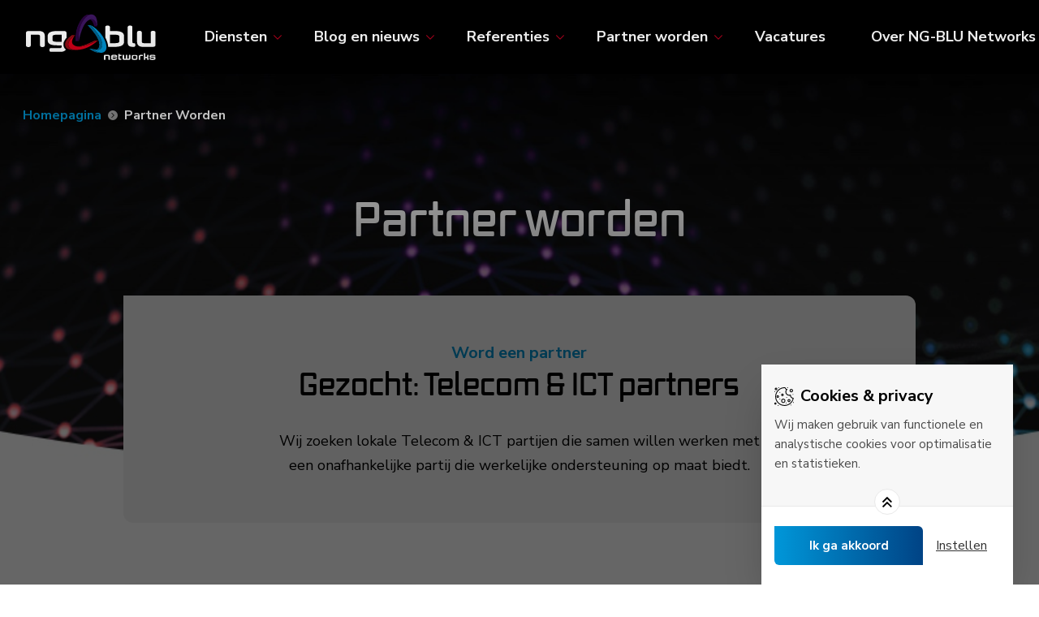

--- FILE ---
content_type: text/html; charset=UTF-8
request_url: https://www.ngblunetworks.nl/partner-worden
body_size: 15400
content:
<!doctype html>
<html class="no-js" lang="nl">
<head>
    <meta charset="utf-8">
    <meta http-equiv="x-ua-compatible" content="ie=edge">
    <meta name="viewport" content="width=device-width, initial-scale=1, shrink-to-fit=no">

    
    <!-- Google Tag Manager -->
        <script>(function(w,d,s,l,i){w[l]=w[l]||[];w[l].push({'gtm.start':
        new Date().getTime(),event:'gtm.js'});var f=d.getElementsByTagName(s)[0],
        j=d.createElement(s),dl=l!='dataLayer'?'&l='+l:'';j.async=true;j.src=
        'https://www.googletagmanager.com/gtm.js?id='+i+dl;f.parentNode.insertBefore(j,f);
        })(window,document,'script','dataLayer','GTM-NSCWL9P');</script>
    <!-- End Google Tag Manager -->

    <link rel="stylesheet" href="/css/app.css?1744620646">

    <link rel="preconnect" href="https://fonts.gstatic.com">
    <link href="https://fonts.googleapis.com/css2?family=Nunito+Sans:wght@400;500;600;700;800;900&display=swap" rel="stylesheet">

    <link rel="preload" href="https://cdn.creativeorange.nl/fontawesome/latest/css/all.min.css" as="style"
          onload="this.onload=null;this.rel='stylesheet'">
    <noscript>
        <link rel="stylesheet" href="https://cdn.creativeorange.nl/fontawesome/latest/css/all.min.css">
    </noscript>

    				
	<title>Partner worden van NG-blu networks - NG-BLU Networks</title>
	<meta name="description" content="NG-Blu Networks is op zoek naar lokale telecom & ICT partijen die ondersteuning op maat biedt. Kom snel met ons in contact." />

	<meta property="fb:app_id" content="">
	<meta property="og:url" content="https://www.ngblunetworks.nl/partner-worden" />
	<meta property="og:type" content="website" />
	<meta property="og:title" content="Partner worden van NG-blu networks - Default" />
	<meta property="og:image" content="https://www.ngblunetworks.nl/upload/images/_1200x630_crop_center-center_none/NGBL_sharing_image2.png" />
	<meta property="og:image:width" content="1200" />
	<meta property="og:image:height" content="630" />
	<meta property="og:description" content="NG-Blu Networks is op zoek naar lokale telecom &amp; ICT partijen die ondersteuning op maat biedt. Kom snel met ons in contact." />
	<meta property="og:site_name" content="NG-BLU Networks" />
	<meta property="og:locale" content="nl" />
	<meta property="og:locale:alternate" content="nl" />
	
	<meta name="twitter:card" content="summary_large_image" />
	<meta name="twitter:site" content="" />
	<meta name="twitter:url" content="https://www.ngblunetworks.nl/partner-worden" />
	<meta name="twitter:title" content="Partner worden van NG-blu networks - Default" />
	<meta name="twitter:description" content="NG-Blu Networks is op zoek naar lokale telecom &amp; ICT partijen die ondersteuning op maat biedt. Kom snel met ons in contact." />
	<meta name="twitter:image" content="https://www.ngblunetworks.nl/upload/images/_1200x600_crop_center-center_none/NGBL_sharing_image2.png" />

	
	<link rel="home" href="https://www.ngblunetworks.nl/" />
	<link rel="canonical" href="https://www.ngblunetworks.nl/partner-worden">

    <link rel="apple-touch-icon" sizes="180x180" href="/img/favicon/apple-touch-icon.png">
<link rel="icon" type="image/png" sizes="32x32" href="/img/favicon/favicon-32x32.png">
<link rel="icon" type="image/png" sizes="16x16" href="/img/favicon/favicon-16x16.png">
<link rel="manifest" href="/img/favicon/site.webmanifest">
<link rel="mask-icon" href="/img/favicon/safari-pinned-tab.svg" color="#5bbad5">
<meta name="msapplication-TileColor" content="#da532c">
<meta name="theme-color" content="#ffffff">
<style>button[type=submit].ff-loading{display:inline-flex;flex-wrap:nowrap;align-items:center}button[type=submit].ff-loading:before{content:"";display:block;flex:1 0 11px;width:11px;height:11px;margin-right:10px;border-style:solid;border-width:2px;border-color:transparent transparent #fff #fff;border-radius:50%;animation:ff-loading .5s linear infinite}@keyframes ff-loading{0%{transform:rotate(0)}100%{transform:rotate(1turn)}}.freeform-pages{display:flex;padding:0;margin:0 0 10px;list-style:none}.freeform-pages li{margin:0 10px 0 0}.freeform-row{display:flex;justify-content:space-between;margin:0 -15px}.freeform-row .freeform-column{flex:1 0;padding:10px 0;margin:0 15px;box-sizing:border-box}.freeform-row .freeform-column>.freeform-row:first-child{margin-top:-10px}.freeform-row .freeform-column label{display:block}.freeform-row .freeform-column .input-group-one-line{display:flex;flex-wrap:wrap}.freeform-row .freeform-column .input-group-one-line label{padding-right:10px}.freeform-row .freeform-column .freeform-label{font-weight:bold}.freeform-row .freeform-column .freeform-label.freeform-required:after{content:"*";margin-left:5px;color:red}.freeform-row .freeform-column .freeform-input{width:100%;display:block;box-sizing:border-box}.freeform-row .freeform-column .freeform-input[type=checkbox],.freeform-row .freeform-column .freeform-input[type=radio]{width:auto;display:inline;margin-right:5px}.freeform-row .freeform-column .freeform-input.StripeElement{padding:4px 2px;border:1px solid #ccc;height:30px}.freeform-row .freeform-column .freeform-input-only-label{font-weight:normal}.freeform-row .freeform-column .freeform-input-only-label>.freeform-input{display:inline-block;width:auto;margin-right:5px}.freeform-row .freeform-column .freeform-errors,.freeform-row .freeform-column .ff-errors{list-style:none;padding:0;margin:5px 0 0}.freeform-row .freeform-column .freeform-errors>li,.freeform-row .freeform-column .ff-errors>li{color:red}.freeform-row .freeform-column .freeform-instructions{margin:0 0 5px;font-size:13px;color:#aba7a7}.freeform-row .freeform-column.freeform-column-content-align-left{display:flex;justify-content:flex-start}.freeform-row .freeform-column.freeform-column-content-align-left>button:not(:first-of-type){margin-left:5px}.freeform-row .freeform-column.freeform-column-content-align-center{display:flex;justify-content:center}.freeform-row .freeform-column.freeform-column-content-align-center>button:not(:first-of-type){margin-left:5px}.freeform-row .freeform-column.freeform-column-content-align-right{display:flex;justify-content:flex-end}.freeform-row .freeform-column.freeform-column-content-align-right>button:not(:first-of-type){margin-left:5px}.freeform-row .freeform-column.freeform-column-content-align-spread{display:flex;justify-content:space-between}.freeform-row .freeform-column.freeform-column-content-align-spread>button:not(:first-of-type){margin-left:5px}.ff-form-errors{padding:15px;border:1px solid #f5c6cb;background:#f8d7da;border-radius:5px;color:#721c24}.ff-form-errors>p{margin:0}.freeform-form-has-errors{color:#721c24}
</style></head>



<body class="font-nunito">
    <!-- Google Tag Manager (noscript) -->
        <noscript><iframe src="https://www.googletagmanager.com/ns.html?id=GTM-NSCWL9P"
        height="0" width="0" style="display:none;visibility:hidden"></iframe></noscript>
    <!-- End Google Tag Manager (noscript) -->

    <div id="app">
        <header class="w-full fixed bg-dark-1 z-50">
    <div class="menu-item" v-cloak>
        <div class="max-h-screen">
            <div class="max-w-menu mx-auto flex items-center justify-between xl:justify-start px-8">
                <a class="z-20 w-40 flex-shrink-0" href="/">
                    <img class="w-full flex-shrink-0 py-4" src="../img/logo-ng-blue.svg"/>
                </a>
                    <nav class="w-full hidden xl:flex items-center justify-between">
        <ul class="w-full flex justify-start h-full pr-4 ml-10">

                        
            
                        
                                
                    

                                        <li class="inline-block text-plain-white-1 flex-shrink-0 py-8 float-left group font-bold text-sub-2 z-20">
                        <div class="parent px-5">
                            <a href="https://www.ngblunetworks.nl/" class="relative flex items-center group-hover:text-dark-3 cursor-pointer
                            ">
                                <span class="inline whitespace-nowrap flex-nowrap font-bold">Diensten</span>
                                <svg class="transition duration-200 transform group-hover:rotate-180 ml-2" height="6" viewBox="0 0 10 6" width="10" xmlns="http://www.w3.org/2000/svg"><path d="m2.66897547.0793817-.44680622.44708028c-.10574948.10581969-.10574948.27739843 0 .3832407l4.07785428 4.09029732-4.07785428 4.09029168c-.10574948.10581968-.10574948.27739843 0 .3832407l.44680622.44710285c.10574948.10581967.27721438.10581967.38298643 0l4.72586885-4.72900641c.10574948-.10581969.10574948-.27739843 0-.3832407l-4.72586885-4.72900642c-.10577205-.10584227-.27723695-.10584227-.38298643 0z" fill="#b2001e" fill-rule="evenodd" transform="matrix(0 1 -1 0 10 -2)"/></svg>
                            </a>
                            <div class="fixed left-0 mt-7 w-full hidden group-hover:inline-flex bg-dark-1 flex z-20">
                                <div class="w-3/5 p-14 bg-dark-2 relative flex justify-end">
                                    <div class="relative w-4/6 inline-block">
                                                                                    <p class="text-sub-2 text-plain-white-1 font-semibold">Diensten</p>
                                                                                <ul class="w-full relative grid grid-cols-2 gap-x-4 gap-y-4 mt-4">
                                                                                        
                                                                                        

                                                                                                <li class="text-plain-white-1 cursor-pointer w-full text-p-default">
                                                    <a class="hover:border-b border-plain-white-1
                                                     
                                                        " href="https://www.ngblunetworks.nl/connectiviteit">Connectiviteit</a>
                                                </li>

                                            

                                                                                                <li class="text-plain-white-1 cursor-pointer w-full text-p-default">
                                                    <a class="hover:border-b border-plain-white-1
                                                     
                                                        " href="https://www.ngblunetworks.nl/security">Security</a>
                                                </li>

                                            

                                                                                                <li class="text-plain-white-1 cursor-pointer w-full text-p-default">
                                                    <a class="hover:border-b border-plain-white-1
                                                     
                                                        " href="https://www.ngblunetworks.nl/mobiel">Mobiel</a>
                                                </li>

                                            

                                                                                                <li class="text-plain-white-1 cursor-pointer w-full text-p-default">
                                                    <a class="hover:border-b border-plain-white-1
                                                     
                                                        " href="https://www.ngblunetworks.nl/telefonie">Telefonie</a>
                                                </li>

                                            
                                        </ul>
                                    </div>
                                </div>
                                <div class="w-2/5 bg-dark-1 p-14 border-t border-dark-2 relative inline-block">
                                    <div class="relative inline-block w-3/4">
                                                                                <p class="font-vox text-sub-2 text-plain-white-1 font-bold">Neem contact op</p>
                                                                                                                        <div class="w-full text-p-default max-w-lg mt-4 mb-6 relative inline-block opacity-50"><p>Neem nu contact met ons op als u vragen heeft.</p></div>
                                                                                                                        <a href="https://www.ngblunetworks.nl/contact" class="whitespace-nowrap hover:bg-white hover:text-dark-1 relative inline-block text-plain-white-1 py-3 px-5 rounded-tr-md rounded-bl-md bg-dark-1 border border-white">
                                            Contact
                                        </a>
                                                                            </div>
                                </div>
                            </div>
                            <div class="fixed mt-8 pointer-events-none h-full w-screen select-none bg-blue-3 opacity-80 left-0 hidden group-hover:inline-block z-0"></div>
                        </div>
                    </li>
                                </li>

            
                                
                    

                                        <li class="inline-block text-plain-white-1 flex-shrink-0 py-8 float-left group font-bold text-sub-2 z-20">
                        <div class="parent px-5">
                            <a href="https://www.ngblunetworks.nl/blog" class="relative flex items-center group-hover:text-dark-3 cursor-pointer
                            ">
                                <span class="inline whitespace-nowrap flex-nowrap font-bold">Blog en nieuws</span>
                                <svg class="transition duration-200 transform group-hover:rotate-180 ml-2" height="6" viewBox="0 0 10 6" width="10" xmlns="http://www.w3.org/2000/svg"><path d="m2.66897547.0793817-.44680622.44708028c-.10574948.10581969-.10574948.27739843 0 .3832407l4.07785428 4.09029732-4.07785428 4.09029168c-.10574948.10581968-.10574948.27739843 0 .3832407l.44680622.44710285c.10574948.10581967.27721438.10581967.38298643 0l4.72586885-4.72900641c.10574948-.10581969.10574948-.27739843 0-.3832407l-4.72586885-4.72900642c-.10577205-.10584227-.27723695-.10584227-.38298643 0z" fill="#b2001e" fill-rule="evenodd" transform="matrix(0 1 -1 0 10 -2)"/></svg>
                            </a>
                            <div class="fixed left-0 mt-7 w-full hidden group-hover:inline-flex bg-dark-1 flex z-20">
                                <div class="w-3/5 p-14 bg-dark-2 relative flex justify-end">
                                    <div class="relative w-4/6 inline-block">
                                                                                <a href="https://www.ngblunetworks.nl/blog" class="text-sub-2 text-plain-white-1 font-semibold">
                                            Blog en nieuws
                                        </a>
                                                                                <ul class="w-full relative grid grid-cols-2 gap-x-4 gap-y-4 mt-4">
                                                                                        
                                                                                        

                                                                                                <li class="text-plain-white-1 cursor-pointer w-full text-p-default">
                                                    <a class="hover:border-b border-plain-white-1
                                                     
                                                        " href="">Trainingen en webinars</a>
                                                </li>

                                            

                                                                                                <li class="text-plain-white-1 cursor-pointer w-full text-p-default">
                                                    <a class="hover:border-b border-plain-white-1
                                                     
                                                        " href="">NorthC en NG-BLU Networks</a>
                                                </li>

                                            

                                                                                                <li class="text-plain-white-1 cursor-pointer w-full text-p-default">
                                                    <a class="hover:border-b border-plain-white-1
                                                     
                                                        " href="">Managed cloud diensten van Xelion</a>
                                                </li>

                                            

                                                                                                <li class="text-plain-white-1 cursor-pointer w-full text-p-default">
                                                    <a class="hover:border-b border-plain-white-1
                                                     
                                                        " href="">Nieuwe functies en uiterlijk InfraLogin</a>
                                                </li>

                                            

                                                                                                <li class="text-plain-white-1 cursor-pointer w-full text-p-default">
                                                    <a class="hover:border-b border-plain-white-1
                                                     
                                                        " href="">Uitrol Delta Fiber glasvezel</a>
                                                </li>

                                            
                                        </ul>
                                    </div>
                                </div>
                                <div class="w-2/5 bg-dark-1 p-14 border-t border-dark-2 relative inline-block">
                                    <div class="relative inline-block w-3/4">
                                                                                <p class="font-vox text-sub-2 text-plain-white-1 font-bold">Neem contact op</p>
                                                                                                                        <div class="w-full text-p-default max-w-lg mt-4 mb-6 relative inline-block opacity-50"><p>Neem nu contact met ons op als u vragen heeft.</p></div>
                                                                                                                        <a href="https://www.ngblunetworks.nl/contact" class="whitespace-nowrap hover:bg-white hover:text-dark-1 relative inline-block text-plain-white-1 py-3 px-5 rounded-tr-md rounded-bl-md bg-dark-1 border border-white">
                                            Contact
                                        </a>
                                                                            </div>
                                </div>
                            </div>
                            <div class="fixed mt-8 pointer-events-none h-full w-screen select-none bg-blue-3 opacity-80 left-0 hidden group-hover:inline-block z-0"></div>
                        </div>
                    </li>
                                </li>

            
                                
                    

                                        <li class="inline-block text-plain-white-1 flex-shrink-0 py-8 float-left group font-bold text-sub-2 z-20">
                        <div class="parent px-5">
                            <a href="https://www.ngblunetworks.nl/referenties" class="relative flex items-center group-hover:text-dark-3 cursor-pointer
                            ">
                                <span class="inline whitespace-nowrap flex-nowrap font-bold">Referenties</span>
                                <svg class="transition duration-200 transform group-hover:rotate-180 ml-2" height="6" viewBox="0 0 10 6" width="10" xmlns="http://www.w3.org/2000/svg"><path d="m2.66897547.0793817-.44680622.44708028c-.10574948.10581969-.10574948.27739843 0 .3832407l4.07785428 4.09029732-4.07785428 4.09029168c-.10574948.10581968-.10574948.27739843 0 .3832407l.44680622.44710285c.10574948.10581967.27721438.10581967.38298643 0l4.72586885-4.72900641c.10574948-.10581969.10574948-.27739843 0-.3832407l-4.72586885-4.72900642c-.10577205-.10584227-.27723695-.10584227-.38298643 0z" fill="#b2001e" fill-rule="evenodd" transform="matrix(0 1 -1 0 10 -2)"/></svg>
                            </a>
                            <div class="fixed left-0 mt-7 w-full hidden group-hover:inline-flex bg-dark-1 flex z-20">
                                <div class="w-3/5 p-14 bg-dark-2 relative flex justify-end">
                                    <div class="relative w-4/6 inline-block">
                                                                                <a href="https://www.ngblunetworks.nl/referenties" class="text-sub-2 text-plain-white-1 font-semibold">
                                            Referenties
                                        </a>
                                                                                <ul class="w-full relative grid grid-cols-2 gap-x-4 gap-y-4 mt-4">
                                                                                        
                                                                                        

                                                                                                <li class="text-plain-white-1 cursor-pointer w-full text-p-default">
                                                    <a class="hover:border-b border-plain-white-1
                                                     
                                                        " href="https://www.ngblunetworks.nl/referenties/loohuis-en-ng-blu-networks-verstoringen-dalen-waarderingscijfers-stijgen">Loogisch</a>
                                                </li>

                                            

                                                                                                <li class="text-plain-white-1 cursor-pointer w-full text-p-default">
                                                    <a class="hover:border-b border-plain-white-1
                                                     
                                                        " href="https://www.ngblunetworks.nl/referenties/jellema-automatisering-en-ng-blu-networks-geen-quotum-maar-quality">Jellema Automatisering</a>
                                                </li>

                                            
                                        </ul>
                                    </div>
                                </div>
                                <div class="w-2/5 bg-dark-1 p-14 border-t border-dark-2 relative inline-block">
                                    <div class="relative inline-block w-3/4">
                                                                                <p class="font-vox text-sub-2 text-plain-white-1 font-bold">Neem contact op</p>
                                                                                                                        <div class="w-full text-p-default max-w-lg mt-4 mb-6 relative inline-block opacity-50"><p>Neem nu contact met ons op als u vragen heeft.</p></div>
                                                                                                                        <a href="https://www.ngblunetworks.nl/contact" class="whitespace-nowrap hover:bg-white hover:text-dark-1 relative inline-block text-plain-white-1 py-3 px-5 rounded-tr-md rounded-bl-md bg-dark-1 border border-white">
                                            Contact
                                        </a>
                                                                            </div>
                                </div>
                            </div>
                            <div class="fixed mt-8 pointer-events-none h-full w-screen select-none bg-blue-3 opacity-80 left-0 hidden group-hover:inline-block z-0"></div>
                        </div>
                    </li>
                                </li>

            
                                
                    

                                        <li class="inline-block text-plain-white-1 flex-shrink-0 py-8 float-left group font-bold text-sub-2 z-20">
                        <div class="parent px-5">
                            <a href="https://www.ngblunetworks.nl/partner-worden" class="relative flex items-center group-hover:text-dark-3 cursor-pointer
                            ">
                                <span class="inline whitespace-nowrap flex-nowrap font-bold">Partner worden</span>
                                <svg class="transition duration-200 transform group-hover:rotate-180 ml-2" height="6" viewBox="0 0 10 6" width="10" xmlns="http://www.w3.org/2000/svg"><path d="m2.66897547.0793817-.44680622.44708028c-.10574948.10581969-.10574948.27739843 0 .3832407l4.07785428 4.09029732-4.07785428 4.09029168c-.10574948.10581968-.10574948.27739843 0 .3832407l.44680622.44710285c.10574948.10581967.27721438.10581967.38298643 0l4.72586885-4.72900641c.10574948-.10581969.10574948-.27739843 0-.3832407l-4.72586885-4.72900642c-.10577205-.10584227-.27723695-.10584227-.38298643 0z" fill="#b2001e" fill-rule="evenodd" transform="matrix(0 1 -1 0 10 -2)"/></svg>
                            </a>
                            <div class="fixed left-0 mt-7 w-full hidden group-hover:inline-flex bg-dark-1 flex z-20">
                                <div class="w-3/5 p-14 bg-dark-2 relative flex justify-end">
                                    <div class="relative w-4/6 inline-block">
                                                                                <a href="https://www.ngblunetworks.nl/partner-worden" class="text-sub-2 text-plain-white-1 font-semibold">
                                            Partner worden
                                        </a>
                                                                                <ul class="w-full relative grid grid-cols-2 gap-x-4 gap-y-4 mt-4">
                                                                                        
                                                                                        

                                                                                                <li class="text-plain-white-1 cursor-pointer w-full text-p-default">
                                                    <a class="hover:border-b border-plain-white-1
                                                     
                                                        " href="https://www.ngblunetworks.nl/partner-worden">Partner worden</a>
                                                </li>

                                            

                                                                                                <li class="text-plain-white-1 cursor-pointer w-full text-p-default">
                                                    <a class="hover:border-b border-plain-white-1
                                                     
                                                        " href="https://www.ngblunetworks.nl/onze-strategische-partners">Onze strategische partners</a>
                                                </li>

                                            
                                        </ul>
                                    </div>
                                </div>
                                <div class="w-2/5 bg-dark-1 p-14 border-t border-dark-2 relative inline-block">
                                    <div class="relative inline-block w-3/4">
                                                                                <p class="font-vox text-sub-2 text-plain-white-1 font-bold">Neem contact op</p>
                                                                                                                        <div class="w-full text-p-default max-w-lg mt-4 mb-6 relative inline-block opacity-50"><p>Neem nu contact met ons op als u vragen heeft.</p></div>
                                                                                                                        <a href="https://www.ngblunetworks.nl/contact" class="whitespace-nowrap hover:bg-white hover:text-dark-1 relative inline-block text-plain-white-1 py-3 px-5 rounded-tr-md rounded-bl-md bg-dark-1 border border-white">
                                            Contact
                                        </a>
                                                                            </div>
                                </div>
                            </div>
                            <div class="fixed mt-8 pointer-events-none h-full w-screen select-none bg-blue-3 opacity-80 left-0 hidden group-hover:inline-block z-0"></div>
                        </div>
                    </li>
                                </li>

            
                                
                    
                    
                <li class="flex items-center group text-plain-white-1 float-left cursor-pointer group px-5 py-8 font-bold text-sub-2 z-20">
                    <a class="block font-bold hover:text-dark-3
                    
                        " href="https://www.ngblunetworks.nl/medewerker-ordermanagement">
                        Vacatures
                    </a>


                                </li>

            
        </ul>

        <ul class="pr-4">

                        
            
                        
                                
                    <li class="inline-block text-plain-white-1 flex-shrink-0 py-8 float-left group font-bold text-sub-2 z-20">
                        <div class="parent group px-5">
                            <a href="" class="relative flex items-center group-hover:text-dark-3">
                                <span class="inline whitespace-nowrap flex-nowrap font-bold
                                 
                                ">Over NG-BLU Networks</span>
                                <svg class="transition duration-200 transform group-hover:rotate-180 ml-2" height="6" viewBox="0 0 10 6" width="10" xmlns="http://www.w3.org/2000/svg"><path d="m2.66897547.0793817-.44680622.44708028c-.10574948.10581969-.10574948.27739843 0 .3832407l4.07785428 4.09029732-4.07785428 4.09029168c-.10574948.10581968-.10574948.27739843 0 .3832407l.44680622.44710285c.10574948.10581967.27721438.10581967.38298643 0l4.72586885-4.72900641c.10574948-.10581969.10574948-.27739843 0-.3832407l-4.72586885-4.72900642c-.10577205-.10584227-.27723695-.10584227-.38298643 0z" fill="#b2001e" fill-rule="evenodd" transform="matrix(0 1 -1 0 10 -2)"/></svg>
                            </a>
                            <div class="fixed left-0 mt-7 w-full hidden group-hover:inline-flex bg-dark-1 flex z-20">
                                <div class="w-3/5 p-14 bg-dark-2 relative flex justify-end">
                                    <div class="relative w-4/6 inline-block">
                                        <div class="w-full relative flex items-center">
                                            <a href="" class="text-sub-2 text-plain-white-1 font-semibold">Over NG-BLU Networks</a>
                                        </div>
                                        <ul class="w-full relative grid grid-cols-2 gap-x-4 gap-y-4 mt-4">
                                                                                        
                                                                                        
                                                                                                <li class="text-plain-white-1 cursor-pointer w-full text-p-default">
                                                    <a class="hover:border-b border-plain-white-1"
                                                   href="https://www.ngblunetworks.nl/onze-visie">Onze missie en visie</a>
                                                </li>

                                            
                                                                                                <li class="text-plain-white-1 cursor-pointer w-full text-p-default">
                                                    <a class="hover:border-b border-plain-white-1"
                                                   href="https://www.ngblunetworks.nl/backbone">Backbone</a>
                                                </li>

                                            
                                                                                                <li class="text-plain-white-1 cursor-pointer w-full text-p-default">
                                                    <a class="hover:border-b border-plain-white-1"
                                                   href="https://www.ngblunetworks.nl/iso-certificeringen">ISO certificeringen</a>
                                                </li>

                                            
                                                                                                <li class="text-plain-white-1 cursor-pointer w-full text-p-default">
                                                    <a class="hover:border-b border-plain-white-1"
                                                   href="https://www.ngblunetworks.nl/onze-strategische-partners">Onze strategische partners</a>
                                                </li>

                                            
                                                                                                <li class="text-plain-white-1 cursor-pointer w-full text-p-default">
                                                    <a class="hover:border-b border-plain-white-1"
                                                   href="https://www.ngblunetworks.nl/privacy-statement">Privacy Statement</a>
                                                </li>

                                            
                                                                                                <li class="text-plain-white-1 cursor-pointer w-full text-p-default">
                                                    <a class="hover:border-b border-plain-white-1"
                                                   href="https://www.ngblunetworks.nl/upload/files/Algemene-Voorwaarden-NGBLU-01-01-2024.pdf">Algemene Voorwaarden</a>
                                                </li>

                                            
                                        </ul>
                                    </div>
                                </div>
                                <div class="w-2/5 bg-dark-1 p-14 border-t border-dark-2 relative inline-block">
                                    <div class="relative inline-block w-3/4">
                                                                                    <p class="font-vox text-sub-2 text-plain-white-1 font-bold">Neem contact op</p>
                                                                                                                            <div class="w-full text-p-default max-w-lg mt-4 mb-6 relative inline-block opacity-50"><p>Neem nu contact met ons op als u vragen heeft.</p></div>
                                                                                                                            <a href="https://www.ngblunetworks.nl/contact" class="whitespace-nowrap hover:bg-white hover:text-dark-1 relative inline-block text-plain-white-1 py-3 px-5 rounded-tr-md rounded-bl-md bg-dark-1 border border-white">
                                                Contact
                                            </a>
                                                                            </div>
                                </div>
                            </div>
                           <div class="fixed mt-8 pointer-events-none h-full w-screen select-none bg-blue-3 opacity-80 left-0 hidden group-hover:inline-block z-0"></div>
                        </div>
                    </li>
                                </li>

            
        </ul>
    </nav>

                <div class="flex">
                    <div class="hidden sm:inline-block">
                            


<a href="/contact" class="font-bold inline-block z-20 whitespace-nowrap text-plain-white-1 bg-gradient-to-r from-blue-1 to-blue-2 hover:to-blue-3 py-3 px-6 rounded-tr-md rounded-bl-md">
Contact opnemen</a>                    </div>
                    <button v-on:click="mobilemenu()" class="ml-8 font-bold cursor-pointer outline-none inline-block xl:hidden z-20 whitespace-no-wrap text-plain-white-1 bg-gradient-to-r from-blue-1 to-blue-2 py-3 px-5 rounded-tr-md rounded-bl-md">
                        <i v-bind:class="[mobile == true ? 'fa-times' : 'fa-bars']" class="text-plain-white-1 far w-4"></i>
                    </button>
                </div>
            </div>
                <div class="w-full py-8 px-8 bg-primary inline-block xl:hidden border-t border-blue-1 overscroll-none"
         v-show:400:ease-in="mobile">
        <nav class="w-full inline-block h-screen overscroll-none">
            <ul class="w-full inline-block overflow-y-scroll overflow-x-hidden h-4/5 max-h-custom overscroll-contain ">

                
                
                
                    
                        
                        <li class="inline-block mb-6 select-none text-plain-white-1 flex-shrink-0 float-left cursor-pointer group font-semibold text-sub-2 z-20 w-full">
                            <div class="parent group">
                                <div class="relative flex items-center" v-on:click="dropdown(1)">
                                    <a class="inline pr-4 whitespace-nowrap flex-nowrap">Diensten</a>
                                    <svg class="transition duration-200 transform" v-bind:class="[ (dropmenu == 1) ? 'rotate-180' : 'rotate-0']" height="6" viewBox="0 0 10 6" width="10" xmlns="http://www.w3.org/2000/svg"><path d="m2.66897547.0793817-.44680622.44708028c-.10574948.10581969-.10574948.27739843 0 .3832407l4.07785428 4.09029732-4.07785428 4.09029168c-.10574948.10581968-.10574948.27739843 0 .3832407l.44680622.44710285c.10574948.10581967.27721438.10581967.38298643 0l4.72586885-4.72900641c.10574948-.10581969.10574948-.27739843 0-.3832407l-4.72586885-4.72900642c-.10577205-.10584227-.27723695-.10584227-.38298643 0z" fill="#b2001e" fill-rule="evenodd" transform="matrix(0 1 -1 0 10 -2)"/></svg>
                                </div>
                                <ul v-show-slide:400:ease-in="dropmenu == 1" class="w-full relative ml-8">
                                    
                                    <li class="text-plain-white-1 w-full flex items-center cursor-pointer w-full mt-4 text-p-default">
                                        <svg height="32" viewBox="0 0 32 32" width="32" xmlns="http://www.w3.org/2000/svg"><path d="m9.06666667 0c.88366666 0 1.60000003.71633333 1.60000003 1.6h20.8c.2945333 0 .5333333.2388.5333333.53333333v27.73333337c0 .2945333-.2388.5333333-.5333333.5333333h-20.8c0 .8836667-.71633337 1.6-1.60000003 1.6h-5.33333334c-.88366666 0-1.6-.7163333-1.6-1.6h-1.6c-.29453333 0-.53333333-.2388-.53333333-.5333333v-27.73333337c0-.29453333.2388-.53333333.53333333-.53333333h1.6c0-.88366667.71633334-1.6 1.6-1.6zm0 1.06666667h-5.33333334c-.29453333 0-.53333333.2388-.53333333.53333333v28.8c0 .2945333.2388.5333333.53333333.5333333h5.33333334c.29453333 0 .53333333-.2388.53333333-.5333333v-28.8c0-.29453333-.2388-.53333333-.53333333-.53333333zm-6.93333334 1.6h-1.06666666v26.66666663h1.06666666zm28.79999997 0h-20.2666666v26.66666663h20.2666666zm-15.4666666 21.33333333c.2945333 0 .5333333.2388.5333333.5333333v2.1333334c0 .2945333-.2388.5333333-.5333333.5333333h-2.1333334c-.2945333 0-.5333333-.2388-.5333333-.5333333v-2.1333334c0-.2945333.2388-.5333333.5333333-.5333333zm4.2666666 0c.2945334 0 .5333334.2388.5333334.5333333v2.1333334c0 .2945333-.2388.5333333-.5333334.5333333h-2.1333333c-.2945333 0-.5333333-.2388-.5333333-.5333333v-2.1333334c0-.2945333.2388-.5333333.5333333-.5333333zm4.2666667 0c.2945333 0 .5333333.2388.5333333.5333333v2.1333334c0 .2945333-.2388.5333333-.5333333.5333333h-2.1333333c-.2945334 0-.5333334-.2388-.5333334-.5333333v-2.1333334c0-.2945333.2388-.5333333.5333334-.5333333zm4.2666667 0c.2945333 0 .5333333.2388.5333333.5333333v2.1333334c0 .2945333-.2388.5333333-.5333333.5333333h-2.1333334c-.2945333 0-.5333333-.2388-.5333333-.5333333v-2.1333334c0-.2945333.2388-.5333333.5333333-.5333333zm-4.8 1.0666667h-1.0666667v1.0666666h1.0666667zm-8.5333334 0h-1.0666666v1.0666666h1.0666666zm12.8 0h-1.0666666v1.0666666h1.0666666zm-8.5333333 0h-1.0666667v1.0666666h1.0666667zm-3.7333333-5.3333334c.2945333 0 .5333333.2388.5333333.5333334v2.1333333c0 .2945333-.2388.5333333-.5333333.5333333h-2.1333334c-.2945333 0-.5333333-.2388-.5333333-.5333333v-2.1333333c0-.2945334.2388-.5333334.5333333-.5333334zm4.2666666 0c.2945334 0 .5333334.2388.5333334.5333334v2.1333333c0 .2945333-.2388.5333333-.5333334.5333333h-2.1333333c-.2945333 0-.5333333-.2388-.5333333-.5333333v-2.1333333c0-.2945334.2388-.5333334.5333333-.5333334zm4.2666667 0c.2945333 0 .5333333.2388.5333333.5333334v2.1333333c0 .2945333-.2388.5333333-.5333333.5333333h-2.1333333c-.2945334 0-.5333334-.2388-.5333334-.5333333v-2.1333333c0-.2945334.2388-.5333334.5333334-.5333334zm4.2666667 0c.2945333 0 .5333333.2388.5333333.5333334v2.1333333c0 .2945333-.2388.5333333-.5333333.5333333h-2.1333334c-.2945333 0-.5333333-.2388-.5333333-.5333333v-2.1333333c0-.2945334.2388-.5333334.5333333-.5333334zm-9.0666667 1.0666667h-1.0666667v1.0666667h1.0666667zm4.2666667 0h-1.0666667v1.0666667h1.0666667zm4.2666666 0h-1.0666666v1.0666667h1.0666666zm-12.8 0h-1.0666666v1.0666667h1.0666666zm.5333334-5.3333333c.2945333 0 .5333333.2388.5333333.5333333v2.1333333c0 .2945334-.2388.5333334-.5333333.5333334h-2.1333334c-.2945333 0-.5333333-.2388-.5333333-.5333334v-2.1333333c0-.2945333.2388-.5333333.5333333-.5333333zm12.8 0c.2945333 0 .5333333.2388.5333333.5333333v2.1333333c0 .2945334-.2388.5333334-.5333333.5333334h-2.1333334c-.2945333 0-.5333333-.2388-.5333333-.5333334v-2.1333333c0-.2945333.2388-.5333333.5333333-.5333333zm-8.5333334 0c.2945334 0 .5333334.2388.5333334.5333333v2.1333333c0 .2945334-.2388.5333334-.5333334.5333334h-2.1333333c-.2945333 0-.5333333-.2388-.5333333-.5333334v-2.1333333c0-.2945333.2388-.5333333.5333333-.5333333zm4.2666667 0c.2945333 0 .5333333.2388.5333333.5333333v2.1333333c0 .2945334-.2388.5333334-.5333333.5333334h-2.1333333c-.2945334 0-.5333334-.2388-.5333334-.5333334v-2.1333333c0-.2945333.2388-.5333333.5333334-.5333333zm-9.0666667 1.0666666h-1.0666666v1.0666667h1.0666666zm4.2666667 0h-1.0666667v1.0666667h1.0666667zm4.2666667 0h-1.0666667v1.0666667h1.0666667zm4.2666666 0h-1.0666666v1.0666667h1.0666666zm-12.2666666-5.3333333c.2945333 0 .5333333.2388.5333333.5333333v2.1333334c0 .2945333-.2388.5333333-.5333333.5333333h-2.1333334c-.2945333 0-.5333333-.2388-.5333333-.5333333v-2.1333334c0-.2945333.2388-.5333333.5333333-.5333333zm4.2666666 0c.2945334 0 .5333334.2388.5333334.5333333v2.1333334c0 .2945333-.2388.5333333-.5333334.5333333h-2.1333333c-.2945333 0-.5333333-.2388-.5333333-.5333333v-2.1333334c0-.2945333.2388-.5333333.5333333-.5333333zm4.2666667 0c.2945333 0 .5333333.2388.5333333.5333333v2.1333334c0 .2945333-.2388.5333333-.5333333.5333333h-2.1333333c-.2945334 0-.5333334-.2388-.5333334-.5333333v-2.1333334c0-.2945333.2388-.5333333.5333334-.5333333zm4.2666667 0c.2945333 0 .5333333.2388.5333333.5333333v2.1333334c0 .2945333-.2388.5333333-.5333333.5333333h-2.1333334c-.2945333 0-.5333333-.2388-.5333333-.5333333v-2.1333334c0-.2945333.2388-.5333333.5333333-.5333333zm-13.3333334 1.0666667h-1.0666666v1.0666666h1.0666666zm4.2666667 0h-1.0666667v1.0666666h1.0666667zm4.2666667 0h-1.0666667v1.0666666h1.0666667zm4.2666666 0h-1.0666666v1.0666666h1.0666666zm1.6-8.53333337c.2945334 0 .5333334.2388.5333334.53333334v4.26666666c0 .29453334-.2388.53333334-.5333334.53333334h-17.0666666c-.2945334 0-.5333334-.2388-.5333334-.53333334v-4.26666666c0-.29453334.2388-.53333334.5333334-.53333334zm-.5333333 1.06666667h-16v3.2h16zm-.5333333.53333333v2.13333334h-1.0666667v-2.13333334z" fill="#fff" fill-rule="evenodd"/></svg>
                                        <a class="ml-4 font-bold" href="https://www.ngblunetworks.nl/">Diensten</a>
                                    </li>

                                    
                                        <li class="text-plain-white-1 w-full ml-12 cursor-pointer w-full mt-4 text-p-default">
                                            <a href="https://www.ngblunetworks.nl/connectiviteit">Connectiviteit</p></a>
                                        </li>

                                    
                                        <li class="text-plain-white-1 w-full ml-12 cursor-pointer w-full mt-4 text-p-default">
                                            <a href="https://www.ngblunetworks.nl/security">Security</p></a>
                                        </li>

                                    
                                        <li class="text-plain-white-1 w-full ml-12 cursor-pointer w-full mt-4 text-p-default">
                                            <a href="https://www.ngblunetworks.nl/mobiel">Mobiel</p></a>
                                        </li>

                                    
                                        <li class="text-plain-white-1 w-full ml-12 cursor-pointer w-full mt-4 text-p-default">
                                            <a href="https://www.ngblunetworks.nl/telefonie">Telefonie</p></a>
                                        </li>

                                                                    </ul>
                            </div>
                        </li>
                                        </li>

                
                    
                        
                        <li class="inline-block mb-6 select-none text-plain-white-1 flex-shrink-0 float-left cursor-pointer group font-semibold text-sub-2 z-20 w-full">
                            <div class="parent group">
                                <div class="relative flex items-center" v-on:click="dropdown(2)">
                                    <a class="inline pr-4 whitespace-nowrap flex-nowrap">Blog en nieuws</a>
                                    <svg class="transition duration-200 transform" v-bind:class="[ (dropmenu == 2) ? 'rotate-180' : 'rotate-0']" height="6" viewBox="0 0 10 6" width="10" xmlns="http://www.w3.org/2000/svg"><path d="m2.66897547.0793817-.44680622.44708028c-.10574948.10581969-.10574948.27739843 0 .3832407l4.07785428 4.09029732-4.07785428 4.09029168c-.10574948.10581968-.10574948.27739843 0 .3832407l.44680622.44710285c.10574948.10581967.27721438.10581967.38298643 0l4.72586885-4.72900641c.10574948-.10581969.10574948-.27739843 0-.3832407l-4.72586885-4.72900642c-.10577205-.10584227-.27723695-.10584227-.38298643 0z" fill="#b2001e" fill-rule="evenodd" transform="matrix(0 1 -1 0 10 -2)"/></svg>
                                </div>
                                <ul v-show-slide:400:ease-in="dropmenu == 2" class="w-full relative ml-8">
                                    
                                    <li class="text-plain-white-1 w-full flex items-center cursor-pointer w-full mt-4 text-p-default">
                                        <svg height="32" viewBox="0 0 32 32" width="32" xmlns="http://www.w3.org/2000/svg"><path d="m9.06666667 0c.88366666 0 1.60000003.71633333 1.60000003 1.6h20.8c.2945333 0 .5333333.2388.5333333.53333333v27.73333337c0 .2945333-.2388.5333333-.5333333.5333333h-20.8c0 .8836667-.71633337 1.6-1.60000003 1.6h-5.33333334c-.88366666 0-1.6-.7163333-1.6-1.6h-1.6c-.29453333 0-.53333333-.2388-.53333333-.5333333v-27.73333337c0-.29453333.2388-.53333333.53333333-.53333333h1.6c0-.88366667.71633334-1.6 1.6-1.6zm0 1.06666667h-5.33333334c-.29453333 0-.53333333.2388-.53333333.53333333v28.8c0 .2945333.2388.5333333.53333333.5333333h5.33333334c.29453333 0 .53333333-.2388.53333333-.5333333v-28.8c0-.29453333-.2388-.53333333-.53333333-.53333333zm-6.93333334 1.6h-1.06666666v26.66666663h1.06666666zm28.79999997 0h-20.2666666v26.66666663h20.2666666zm-15.4666666 21.33333333c.2945333 0 .5333333.2388.5333333.5333333v2.1333334c0 .2945333-.2388.5333333-.5333333.5333333h-2.1333334c-.2945333 0-.5333333-.2388-.5333333-.5333333v-2.1333334c0-.2945333.2388-.5333333.5333333-.5333333zm4.2666666 0c.2945334 0 .5333334.2388.5333334.5333333v2.1333334c0 .2945333-.2388.5333333-.5333334.5333333h-2.1333333c-.2945333 0-.5333333-.2388-.5333333-.5333333v-2.1333334c0-.2945333.2388-.5333333.5333333-.5333333zm4.2666667 0c.2945333 0 .5333333.2388.5333333.5333333v2.1333334c0 .2945333-.2388.5333333-.5333333.5333333h-2.1333333c-.2945334 0-.5333334-.2388-.5333334-.5333333v-2.1333334c0-.2945333.2388-.5333333.5333334-.5333333zm4.2666667 0c.2945333 0 .5333333.2388.5333333.5333333v2.1333334c0 .2945333-.2388.5333333-.5333333.5333333h-2.1333334c-.2945333 0-.5333333-.2388-.5333333-.5333333v-2.1333334c0-.2945333.2388-.5333333.5333333-.5333333zm-4.8 1.0666667h-1.0666667v1.0666666h1.0666667zm-8.5333334 0h-1.0666666v1.0666666h1.0666666zm12.8 0h-1.0666666v1.0666666h1.0666666zm-8.5333333 0h-1.0666667v1.0666666h1.0666667zm-3.7333333-5.3333334c.2945333 0 .5333333.2388.5333333.5333334v2.1333333c0 .2945333-.2388.5333333-.5333333.5333333h-2.1333334c-.2945333 0-.5333333-.2388-.5333333-.5333333v-2.1333333c0-.2945334.2388-.5333334.5333333-.5333334zm4.2666666 0c.2945334 0 .5333334.2388.5333334.5333334v2.1333333c0 .2945333-.2388.5333333-.5333334.5333333h-2.1333333c-.2945333 0-.5333333-.2388-.5333333-.5333333v-2.1333333c0-.2945334.2388-.5333334.5333333-.5333334zm4.2666667 0c.2945333 0 .5333333.2388.5333333.5333334v2.1333333c0 .2945333-.2388.5333333-.5333333.5333333h-2.1333333c-.2945334 0-.5333334-.2388-.5333334-.5333333v-2.1333333c0-.2945334.2388-.5333334.5333334-.5333334zm4.2666667 0c.2945333 0 .5333333.2388.5333333.5333334v2.1333333c0 .2945333-.2388.5333333-.5333333.5333333h-2.1333334c-.2945333 0-.5333333-.2388-.5333333-.5333333v-2.1333333c0-.2945334.2388-.5333334.5333333-.5333334zm-9.0666667 1.0666667h-1.0666667v1.0666667h1.0666667zm4.2666667 0h-1.0666667v1.0666667h1.0666667zm4.2666666 0h-1.0666666v1.0666667h1.0666666zm-12.8 0h-1.0666666v1.0666667h1.0666666zm.5333334-5.3333333c.2945333 0 .5333333.2388.5333333.5333333v2.1333333c0 .2945334-.2388.5333334-.5333333.5333334h-2.1333334c-.2945333 0-.5333333-.2388-.5333333-.5333334v-2.1333333c0-.2945333.2388-.5333333.5333333-.5333333zm12.8 0c.2945333 0 .5333333.2388.5333333.5333333v2.1333333c0 .2945334-.2388.5333334-.5333333.5333334h-2.1333334c-.2945333 0-.5333333-.2388-.5333333-.5333334v-2.1333333c0-.2945333.2388-.5333333.5333333-.5333333zm-8.5333334 0c.2945334 0 .5333334.2388.5333334.5333333v2.1333333c0 .2945334-.2388.5333334-.5333334.5333334h-2.1333333c-.2945333 0-.5333333-.2388-.5333333-.5333334v-2.1333333c0-.2945333.2388-.5333333.5333333-.5333333zm4.2666667 0c.2945333 0 .5333333.2388.5333333.5333333v2.1333333c0 .2945334-.2388.5333334-.5333333.5333334h-2.1333333c-.2945334 0-.5333334-.2388-.5333334-.5333334v-2.1333333c0-.2945333.2388-.5333333.5333334-.5333333zm-9.0666667 1.0666666h-1.0666666v1.0666667h1.0666666zm4.2666667 0h-1.0666667v1.0666667h1.0666667zm4.2666667 0h-1.0666667v1.0666667h1.0666667zm4.2666666 0h-1.0666666v1.0666667h1.0666666zm-12.2666666-5.3333333c.2945333 0 .5333333.2388.5333333.5333333v2.1333334c0 .2945333-.2388.5333333-.5333333.5333333h-2.1333334c-.2945333 0-.5333333-.2388-.5333333-.5333333v-2.1333334c0-.2945333.2388-.5333333.5333333-.5333333zm4.2666666 0c.2945334 0 .5333334.2388.5333334.5333333v2.1333334c0 .2945333-.2388.5333333-.5333334.5333333h-2.1333333c-.2945333 0-.5333333-.2388-.5333333-.5333333v-2.1333334c0-.2945333.2388-.5333333.5333333-.5333333zm4.2666667 0c.2945333 0 .5333333.2388.5333333.5333333v2.1333334c0 .2945333-.2388.5333333-.5333333.5333333h-2.1333333c-.2945334 0-.5333334-.2388-.5333334-.5333333v-2.1333334c0-.2945333.2388-.5333333.5333334-.5333333zm4.2666667 0c.2945333 0 .5333333.2388.5333333.5333333v2.1333334c0 .2945333-.2388.5333333-.5333333.5333333h-2.1333334c-.2945333 0-.5333333-.2388-.5333333-.5333333v-2.1333334c0-.2945333.2388-.5333333.5333333-.5333333zm-13.3333334 1.0666667h-1.0666666v1.0666666h1.0666666zm4.2666667 0h-1.0666667v1.0666666h1.0666667zm4.2666667 0h-1.0666667v1.0666666h1.0666667zm4.2666666 0h-1.0666666v1.0666666h1.0666666zm1.6-8.53333337c.2945334 0 .5333334.2388.5333334.53333334v4.26666666c0 .29453334-.2388.53333334-.5333334.53333334h-17.0666666c-.2945334 0-.5333334-.2388-.5333334-.53333334v-4.26666666c0-.29453334.2388-.53333334.5333334-.53333334zm-.5333333 1.06666667h-16v3.2h16zm-.5333333.53333333v2.13333334h-1.0666667v-2.13333334z" fill="#fff" fill-rule="evenodd"/></svg>
                                        <a class="ml-4 font-bold" href="https://www.ngblunetworks.nl/blog">Blog en nieuws</a>
                                    </li>

                                    
                                        <li class="text-plain-white-1 w-full ml-12 cursor-pointer w-full mt-4 text-p-default">
                                            <a href="">Trainingen en webinars</p></a>
                                        </li>

                                    
                                        <li class="text-plain-white-1 w-full ml-12 cursor-pointer w-full mt-4 text-p-default">
                                            <a href="">NorthC en NG-BLU Networks</p></a>
                                        </li>

                                    
                                        <li class="text-plain-white-1 w-full ml-12 cursor-pointer w-full mt-4 text-p-default">
                                            <a href="">Managed cloud diensten van Xelion</p></a>
                                        </li>

                                    
                                        <li class="text-plain-white-1 w-full ml-12 cursor-pointer w-full mt-4 text-p-default">
                                            <a href="">Nieuwe functies en uiterlijk InfraLogin</p></a>
                                        </li>

                                    
                                        <li class="text-plain-white-1 w-full ml-12 cursor-pointer w-full mt-4 text-p-default">
                                            <a href="">Uitrol Delta Fiber glasvezel</p></a>
                                        </li>

                                                                    </ul>
                            </div>
                        </li>
                                        </li>

                
                    
                        
                        <li class="inline-block mb-6 select-none text-plain-white-1 flex-shrink-0 float-left cursor-pointer group font-semibold text-sub-2 z-20 w-full">
                            <div class="parent group">
                                <div class="relative flex items-center" v-on:click="dropdown(3)">
                                    <a class="inline pr-4 whitespace-nowrap flex-nowrap">Referenties</a>
                                    <svg class="transition duration-200 transform" v-bind:class="[ (dropmenu == 3) ? 'rotate-180' : 'rotate-0']" height="6" viewBox="0 0 10 6" width="10" xmlns="http://www.w3.org/2000/svg"><path d="m2.66897547.0793817-.44680622.44708028c-.10574948.10581969-.10574948.27739843 0 .3832407l4.07785428 4.09029732-4.07785428 4.09029168c-.10574948.10581968-.10574948.27739843 0 .3832407l.44680622.44710285c.10574948.10581967.27721438.10581967.38298643 0l4.72586885-4.72900641c.10574948-.10581969.10574948-.27739843 0-.3832407l-4.72586885-4.72900642c-.10577205-.10584227-.27723695-.10584227-.38298643 0z" fill="#b2001e" fill-rule="evenodd" transform="matrix(0 1 -1 0 10 -2)"/></svg>
                                </div>
                                <ul v-show-slide:400:ease-in="dropmenu == 3" class="w-full relative ml-8">
                                    
                                    <li class="text-plain-white-1 w-full flex items-center cursor-pointer w-full mt-4 text-p-default">
                                        <svg height="32" viewBox="0 0 32 32" width="32" xmlns="http://www.w3.org/2000/svg"><path d="m9.06666667 0c.88366666 0 1.60000003.71633333 1.60000003 1.6h20.8c.2945333 0 .5333333.2388.5333333.53333333v27.73333337c0 .2945333-.2388.5333333-.5333333.5333333h-20.8c0 .8836667-.71633337 1.6-1.60000003 1.6h-5.33333334c-.88366666 0-1.6-.7163333-1.6-1.6h-1.6c-.29453333 0-.53333333-.2388-.53333333-.5333333v-27.73333337c0-.29453333.2388-.53333333.53333333-.53333333h1.6c0-.88366667.71633334-1.6 1.6-1.6zm0 1.06666667h-5.33333334c-.29453333 0-.53333333.2388-.53333333.53333333v28.8c0 .2945333.2388.5333333.53333333.5333333h5.33333334c.29453333 0 .53333333-.2388.53333333-.5333333v-28.8c0-.29453333-.2388-.53333333-.53333333-.53333333zm-6.93333334 1.6h-1.06666666v26.66666663h1.06666666zm28.79999997 0h-20.2666666v26.66666663h20.2666666zm-15.4666666 21.33333333c.2945333 0 .5333333.2388.5333333.5333333v2.1333334c0 .2945333-.2388.5333333-.5333333.5333333h-2.1333334c-.2945333 0-.5333333-.2388-.5333333-.5333333v-2.1333334c0-.2945333.2388-.5333333.5333333-.5333333zm4.2666666 0c.2945334 0 .5333334.2388.5333334.5333333v2.1333334c0 .2945333-.2388.5333333-.5333334.5333333h-2.1333333c-.2945333 0-.5333333-.2388-.5333333-.5333333v-2.1333334c0-.2945333.2388-.5333333.5333333-.5333333zm4.2666667 0c.2945333 0 .5333333.2388.5333333.5333333v2.1333334c0 .2945333-.2388.5333333-.5333333.5333333h-2.1333333c-.2945334 0-.5333334-.2388-.5333334-.5333333v-2.1333334c0-.2945333.2388-.5333333.5333334-.5333333zm4.2666667 0c.2945333 0 .5333333.2388.5333333.5333333v2.1333334c0 .2945333-.2388.5333333-.5333333.5333333h-2.1333334c-.2945333 0-.5333333-.2388-.5333333-.5333333v-2.1333334c0-.2945333.2388-.5333333.5333333-.5333333zm-4.8 1.0666667h-1.0666667v1.0666666h1.0666667zm-8.5333334 0h-1.0666666v1.0666666h1.0666666zm12.8 0h-1.0666666v1.0666666h1.0666666zm-8.5333333 0h-1.0666667v1.0666666h1.0666667zm-3.7333333-5.3333334c.2945333 0 .5333333.2388.5333333.5333334v2.1333333c0 .2945333-.2388.5333333-.5333333.5333333h-2.1333334c-.2945333 0-.5333333-.2388-.5333333-.5333333v-2.1333333c0-.2945334.2388-.5333334.5333333-.5333334zm4.2666666 0c.2945334 0 .5333334.2388.5333334.5333334v2.1333333c0 .2945333-.2388.5333333-.5333334.5333333h-2.1333333c-.2945333 0-.5333333-.2388-.5333333-.5333333v-2.1333333c0-.2945334.2388-.5333334.5333333-.5333334zm4.2666667 0c.2945333 0 .5333333.2388.5333333.5333334v2.1333333c0 .2945333-.2388.5333333-.5333333.5333333h-2.1333333c-.2945334 0-.5333334-.2388-.5333334-.5333333v-2.1333333c0-.2945334.2388-.5333334.5333334-.5333334zm4.2666667 0c.2945333 0 .5333333.2388.5333333.5333334v2.1333333c0 .2945333-.2388.5333333-.5333333.5333333h-2.1333334c-.2945333 0-.5333333-.2388-.5333333-.5333333v-2.1333333c0-.2945334.2388-.5333334.5333333-.5333334zm-9.0666667 1.0666667h-1.0666667v1.0666667h1.0666667zm4.2666667 0h-1.0666667v1.0666667h1.0666667zm4.2666666 0h-1.0666666v1.0666667h1.0666666zm-12.8 0h-1.0666666v1.0666667h1.0666666zm.5333334-5.3333333c.2945333 0 .5333333.2388.5333333.5333333v2.1333333c0 .2945334-.2388.5333334-.5333333.5333334h-2.1333334c-.2945333 0-.5333333-.2388-.5333333-.5333334v-2.1333333c0-.2945333.2388-.5333333.5333333-.5333333zm12.8 0c.2945333 0 .5333333.2388.5333333.5333333v2.1333333c0 .2945334-.2388.5333334-.5333333.5333334h-2.1333334c-.2945333 0-.5333333-.2388-.5333333-.5333334v-2.1333333c0-.2945333.2388-.5333333.5333333-.5333333zm-8.5333334 0c.2945334 0 .5333334.2388.5333334.5333333v2.1333333c0 .2945334-.2388.5333334-.5333334.5333334h-2.1333333c-.2945333 0-.5333333-.2388-.5333333-.5333334v-2.1333333c0-.2945333.2388-.5333333.5333333-.5333333zm4.2666667 0c.2945333 0 .5333333.2388.5333333.5333333v2.1333333c0 .2945334-.2388.5333334-.5333333.5333334h-2.1333333c-.2945334 0-.5333334-.2388-.5333334-.5333334v-2.1333333c0-.2945333.2388-.5333333.5333334-.5333333zm-9.0666667 1.0666666h-1.0666666v1.0666667h1.0666666zm4.2666667 0h-1.0666667v1.0666667h1.0666667zm4.2666667 0h-1.0666667v1.0666667h1.0666667zm4.2666666 0h-1.0666666v1.0666667h1.0666666zm-12.2666666-5.3333333c.2945333 0 .5333333.2388.5333333.5333333v2.1333334c0 .2945333-.2388.5333333-.5333333.5333333h-2.1333334c-.2945333 0-.5333333-.2388-.5333333-.5333333v-2.1333334c0-.2945333.2388-.5333333.5333333-.5333333zm4.2666666 0c.2945334 0 .5333334.2388.5333334.5333333v2.1333334c0 .2945333-.2388.5333333-.5333334.5333333h-2.1333333c-.2945333 0-.5333333-.2388-.5333333-.5333333v-2.1333334c0-.2945333.2388-.5333333.5333333-.5333333zm4.2666667 0c.2945333 0 .5333333.2388.5333333.5333333v2.1333334c0 .2945333-.2388.5333333-.5333333.5333333h-2.1333333c-.2945334 0-.5333334-.2388-.5333334-.5333333v-2.1333334c0-.2945333.2388-.5333333.5333334-.5333333zm4.2666667 0c.2945333 0 .5333333.2388.5333333.5333333v2.1333334c0 .2945333-.2388.5333333-.5333333.5333333h-2.1333334c-.2945333 0-.5333333-.2388-.5333333-.5333333v-2.1333334c0-.2945333.2388-.5333333.5333333-.5333333zm-13.3333334 1.0666667h-1.0666666v1.0666666h1.0666666zm4.2666667 0h-1.0666667v1.0666666h1.0666667zm4.2666667 0h-1.0666667v1.0666666h1.0666667zm4.2666666 0h-1.0666666v1.0666666h1.0666666zm1.6-8.53333337c.2945334 0 .5333334.2388.5333334.53333334v4.26666666c0 .29453334-.2388.53333334-.5333334.53333334h-17.0666666c-.2945334 0-.5333334-.2388-.5333334-.53333334v-4.26666666c0-.29453334.2388-.53333334.5333334-.53333334zm-.5333333 1.06666667h-16v3.2h16zm-.5333333.53333333v2.13333334h-1.0666667v-2.13333334z" fill="#fff" fill-rule="evenodd"/></svg>
                                        <a class="ml-4 font-bold" href="https://www.ngblunetworks.nl/referenties">Referenties</a>
                                    </li>

                                    
                                        <li class="text-plain-white-1 w-full ml-12 cursor-pointer w-full mt-4 text-p-default">
                                            <a href="https://www.ngblunetworks.nl/referenties/loohuis-en-ng-blu-networks-verstoringen-dalen-waarderingscijfers-stijgen">Loogisch</p></a>
                                        </li>

                                    
                                        <li class="text-plain-white-1 w-full ml-12 cursor-pointer w-full mt-4 text-p-default">
                                            <a href="https://www.ngblunetworks.nl/referenties/jellema-automatisering-en-ng-blu-networks-geen-quotum-maar-quality">Jellema Automatisering</p></a>
                                        </li>

                                                                    </ul>
                            </div>
                        </li>
                                        </li>

                
                    
                        
                        <li class="inline-block mb-6 select-none text-plain-white-1 flex-shrink-0 float-left cursor-pointer group font-semibold text-sub-2 z-20 w-full">
                            <div class="parent group">
                                <div class="relative flex items-center" v-on:click="dropdown(4)">
                                    <a class="inline pr-4 whitespace-nowrap flex-nowrap">Partner worden</a>
                                    <svg class="transition duration-200 transform" v-bind:class="[ (dropmenu == 4) ? 'rotate-180' : 'rotate-0']" height="6" viewBox="0 0 10 6" width="10" xmlns="http://www.w3.org/2000/svg"><path d="m2.66897547.0793817-.44680622.44708028c-.10574948.10581969-.10574948.27739843 0 .3832407l4.07785428 4.09029732-4.07785428 4.09029168c-.10574948.10581968-.10574948.27739843 0 .3832407l.44680622.44710285c.10574948.10581967.27721438.10581967.38298643 0l4.72586885-4.72900641c.10574948-.10581969.10574948-.27739843 0-.3832407l-4.72586885-4.72900642c-.10577205-.10584227-.27723695-.10584227-.38298643 0z" fill="#b2001e" fill-rule="evenodd" transform="matrix(0 1 -1 0 10 -2)"/></svg>
                                </div>
                                <ul v-show-slide:400:ease-in="dropmenu == 4" class="w-full relative ml-8">
                                    
                                    <li class="text-plain-white-1 w-full flex items-center cursor-pointer w-full mt-4 text-p-default">
                                        <svg height="32" viewBox="0 0 32 32" width="32" xmlns="http://www.w3.org/2000/svg"><path d="m9.06666667 0c.88366666 0 1.60000003.71633333 1.60000003 1.6h20.8c.2945333 0 .5333333.2388.5333333.53333333v27.73333337c0 .2945333-.2388.5333333-.5333333.5333333h-20.8c0 .8836667-.71633337 1.6-1.60000003 1.6h-5.33333334c-.88366666 0-1.6-.7163333-1.6-1.6h-1.6c-.29453333 0-.53333333-.2388-.53333333-.5333333v-27.73333337c0-.29453333.2388-.53333333.53333333-.53333333h1.6c0-.88366667.71633334-1.6 1.6-1.6zm0 1.06666667h-5.33333334c-.29453333 0-.53333333.2388-.53333333.53333333v28.8c0 .2945333.2388.5333333.53333333.5333333h5.33333334c.29453333 0 .53333333-.2388.53333333-.5333333v-28.8c0-.29453333-.2388-.53333333-.53333333-.53333333zm-6.93333334 1.6h-1.06666666v26.66666663h1.06666666zm28.79999997 0h-20.2666666v26.66666663h20.2666666zm-15.4666666 21.33333333c.2945333 0 .5333333.2388.5333333.5333333v2.1333334c0 .2945333-.2388.5333333-.5333333.5333333h-2.1333334c-.2945333 0-.5333333-.2388-.5333333-.5333333v-2.1333334c0-.2945333.2388-.5333333.5333333-.5333333zm4.2666666 0c.2945334 0 .5333334.2388.5333334.5333333v2.1333334c0 .2945333-.2388.5333333-.5333334.5333333h-2.1333333c-.2945333 0-.5333333-.2388-.5333333-.5333333v-2.1333334c0-.2945333.2388-.5333333.5333333-.5333333zm4.2666667 0c.2945333 0 .5333333.2388.5333333.5333333v2.1333334c0 .2945333-.2388.5333333-.5333333.5333333h-2.1333333c-.2945334 0-.5333334-.2388-.5333334-.5333333v-2.1333334c0-.2945333.2388-.5333333.5333334-.5333333zm4.2666667 0c.2945333 0 .5333333.2388.5333333.5333333v2.1333334c0 .2945333-.2388.5333333-.5333333.5333333h-2.1333334c-.2945333 0-.5333333-.2388-.5333333-.5333333v-2.1333334c0-.2945333.2388-.5333333.5333333-.5333333zm-4.8 1.0666667h-1.0666667v1.0666666h1.0666667zm-8.5333334 0h-1.0666666v1.0666666h1.0666666zm12.8 0h-1.0666666v1.0666666h1.0666666zm-8.5333333 0h-1.0666667v1.0666666h1.0666667zm-3.7333333-5.3333334c.2945333 0 .5333333.2388.5333333.5333334v2.1333333c0 .2945333-.2388.5333333-.5333333.5333333h-2.1333334c-.2945333 0-.5333333-.2388-.5333333-.5333333v-2.1333333c0-.2945334.2388-.5333334.5333333-.5333334zm4.2666666 0c.2945334 0 .5333334.2388.5333334.5333334v2.1333333c0 .2945333-.2388.5333333-.5333334.5333333h-2.1333333c-.2945333 0-.5333333-.2388-.5333333-.5333333v-2.1333333c0-.2945334.2388-.5333334.5333333-.5333334zm4.2666667 0c.2945333 0 .5333333.2388.5333333.5333334v2.1333333c0 .2945333-.2388.5333333-.5333333.5333333h-2.1333333c-.2945334 0-.5333334-.2388-.5333334-.5333333v-2.1333333c0-.2945334.2388-.5333334.5333334-.5333334zm4.2666667 0c.2945333 0 .5333333.2388.5333333.5333334v2.1333333c0 .2945333-.2388.5333333-.5333333.5333333h-2.1333334c-.2945333 0-.5333333-.2388-.5333333-.5333333v-2.1333333c0-.2945334.2388-.5333334.5333333-.5333334zm-9.0666667 1.0666667h-1.0666667v1.0666667h1.0666667zm4.2666667 0h-1.0666667v1.0666667h1.0666667zm4.2666666 0h-1.0666666v1.0666667h1.0666666zm-12.8 0h-1.0666666v1.0666667h1.0666666zm.5333334-5.3333333c.2945333 0 .5333333.2388.5333333.5333333v2.1333333c0 .2945334-.2388.5333334-.5333333.5333334h-2.1333334c-.2945333 0-.5333333-.2388-.5333333-.5333334v-2.1333333c0-.2945333.2388-.5333333.5333333-.5333333zm12.8 0c.2945333 0 .5333333.2388.5333333.5333333v2.1333333c0 .2945334-.2388.5333334-.5333333.5333334h-2.1333334c-.2945333 0-.5333333-.2388-.5333333-.5333334v-2.1333333c0-.2945333.2388-.5333333.5333333-.5333333zm-8.5333334 0c.2945334 0 .5333334.2388.5333334.5333333v2.1333333c0 .2945334-.2388.5333334-.5333334.5333334h-2.1333333c-.2945333 0-.5333333-.2388-.5333333-.5333334v-2.1333333c0-.2945333.2388-.5333333.5333333-.5333333zm4.2666667 0c.2945333 0 .5333333.2388.5333333.5333333v2.1333333c0 .2945334-.2388.5333334-.5333333.5333334h-2.1333333c-.2945334 0-.5333334-.2388-.5333334-.5333334v-2.1333333c0-.2945333.2388-.5333333.5333334-.5333333zm-9.0666667 1.0666666h-1.0666666v1.0666667h1.0666666zm4.2666667 0h-1.0666667v1.0666667h1.0666667zm4.2666667 0h-1.0666667v1.0666667h1.0666667zm4.2666666 0h-1.0666666v1.0666667h1.0666666zm-12.2666666-5.3333333c.2945333 0 .5333333.2388.5333333.5333333v2.1333334c0 .2945333-.2388.5333333-.5333333.5333333h-2.1333334c-.2945333 0-.5333333-.2388-.5333333-.5333333v-2.1333334c0-.2945333.2388-.5333333.5333333-.5333333zm4.2666666 0c.2945334 0 .5333334.2388.5333334.5333333v2.1333334c0 .2945333-.2388.5333333-.5333334.5333333h-2.1333333c-.2945333 0-.5333333-.2388-.5333333-.5333333v-2.1333334c0-.2945333.2388-.5333333.5333333-.5333333zm4.2666667 0c.2945333 0 .5333333.2388.5333333.5333333v2.1333334c0 .2945333-.2388.5333333-.5333333.5333333h-2.1333333c-.2945334 0-.5333334-.2388-.5333334-.5333333v-2.1333334c0-.2945333.2388-.5333333.5333334-.5333333zm4.2666667 0c.2945333 0 .5333333.2388.5333333.5333333v2.1333334c0 .2945333-.2388.5333333-.5333333.5333333h-2.1333334c-.2945333 0-.5333333-.2388-.5333333-.5333333v-2.1333334c0-.2945333.2388-.5333333.5333333-.5333333zm-13.3333334 1.0666667h-1.0666666v1.0666666h1.0666666zm4.2666667 0h-1.0666667v1.0666666h1.0666667zm4.2666667 0h-1.0666667v1.0666666h1.0666667zm4.2666666 0h-1.0666666v1.0666666h1.0666666zm1.6-8.53333337c.2945334 0 .5333334.2388.5333334.53333334v4.26666666c0 .29453334-.2388.53333334-.5333334.53333334h-17.0666666c-.2945334 0-.5333334-.2388-.5333334-.53333334v-4.26666666c0-.29453334.2388-.53333334.5333334-.53333334zm-.5333333 1.06666667h-16v3.2h16zm-.5333333.53333333v2.13333334h-1.0666667v-2.13333334z" fill="#fff" fill-rule="evenodd"/></svg>
                                        <a class="ml-4 font-bold" href="https://www.ngblunetworks.nl/partner-worden">Partner worden</a>
                                    </li>

                                    
                                        <li class="text-plain-white-1 w-full ml-12 cursor-pointer w-full mt-4 text-p-default">
                                            <a href="https://www.ngblunetworks.nl/partner-worden">Partner worden</p></a>
                                        </li>

                                    
                                        <li class="text-plain-white-1 w-full ml-12 cursor-pointer w-full mt-4 text-p-default">
                                            <a href="https://www.ngblunetworks.nl/onze-strategische-partners">Onze strategische partners</p></a>
                                        </li>

                                                                    </ul>
                            </div>
                        </li>
                                        </li>

                
                    

                    <li class="inline-block w-full mb-6 text-plain-white-1 flex-shrink-0 float-left cursor-pointer group font-semibold text-sub-2 z-20
                    ">
                        <a class="inline whitespace-nowrap flex-nowrap" href="https://www.ngblunetworks.nl/medewerker-ordermanagement">
                            Vacatures
                        </a>

                                        </li>

                
                
                
                
                    
                        
                        <li class="inline-block mb-6 select-none text-plain-white-1 flex-shrink-0 float-left cursor-pointer group font-semibold text-sub-2 z-20 w-full">
                            <div class="parent group">
                                <div class="relative flex items-center" v-on:click="dropdown(99)">
                                    <a class="inline pr-4 whitespace-nowrap flex-nowrap">Over NG-BLU Networks</a>
                                    <svg class="transition duration-200 transform" v-bind:class="[ (dropmenu == 99) ? 'rotate-180' : 'rotate-0']" height="6" viewBox="0 0 10 6" width="10" xmlns="http://www.w3.org/2000/svg"><path d="m2.66897547.0793817-.44680622.44708028c-.10574948.10581969-.10574948.27739843 0 .3832407l4.07785428 4.09029732-4.07785428 4.09029168c-.10574948.10581968-.10574948.27739843 0 .3832407l.44680622.44710285c.10574948.10581967.27721438.10581967.38298643 0l4.72586885-4.72900641c.10574948-.10581969.10574948-.27739843 0-.3832407l-4.72586885-4.72900642c-.10577205-.10584227-.27723695-.10584227-.38298643 0z" fill="#b2001e" fill-rule="evenodd" transform="matrix(0 1 -1 0 10 -2)"/></svg>
                                </div>
                                <ul v-show-slide:400:ease-in="dropmenu == 99" class="w-full relative ml-8">
                                    
                                    <li class="text-plain-white-1 w-full flex items-center cursor-pointer w-full mt-4 text-p-default">
                                        <a class="ml-4 font-bold" href="">Over NG-BLU Networks</a>
                                    </li>

                                    
                                        <li class="text-plain-white-1 w-full ml-4 cursor-pointer w-full mt-4 text-p-default">
                                            <a href="https://www.ngblunetworks.nl/onze-visie">Onze missie en visie</p></a>
                                        </li>

                                    
                                        <li class="text-plain-white-1 w-full ml-4 cursor-pointer w-full mt-4 text-p-default">
                                            <a href="https://www.ngblunetworks.nl/backbone">Backbone</p></a>
                                        </li>

                                    
                                        <li class="text-plain-white-1 w-full ml-4 cursor-pointer w-full mt-4 text-p-default">
                                            <a href="https://www.ngblunetworks.nl/iso-certificeringen">ISO certificeringen</p></a>
                                        </li>

                                    
                                        <li class="text-plain-white-1 w-full ml-4 cursor-pointer w-full mt-4 text-p-default">
                                            <a href="https://www.ngblunetworks.nl/onze-strategische-partners">Onze strategische partners</p></a>
                                        </li>

                                    
                                        <li class="text-plain-white-1 w-full ml-4 cursor-pointer w-full mt-4 text-p-default">
                                            <a href="https://www.ngblunetworks.nl/privacy-statement">Privacy Statement</p></a>
                                        </li>

                                    
                                        <li class="text-plain-white-1 w-full ml-4 cursor-pointer w-full mt-4 text-p-default">
                                            <a href="https://www.ngblunetworks.nl/upload/files/Algemene-Voorwaarden-NGBLU-01-01-2024.pdf">Algemene Voorwaarden</p></a>
                                        </li>

                                                                    </ul>
                            </div>
                        </li>
                                        </li>

                
                <div class="inline-block sm:hidden">
                        


<a href="/contact" class="font-bold inline-block z-20 whitespace-nowrap text-plain-white-1 bg-gradient-to-r from-blue-1 to-blue-2 hover:to-blue-3 py-3 px-6 rounded-tr-md rounded-bl-md">
Contact opnemen</a>                </div>
            </ul>
        </nav>
    </div>
        </div>
    </div>
</header>
        
    <div class="w-full relative inline-block mt-16 bg-plain-white-1 mb-12">
    <div class="absolute h-90 w-full flex justify-center overflow-x-hidden">
                    <img class="w-full flex-shrink-0 relative left-0 bottom-0 z-0" style="min-width:1800px" src="/img/background.jpg">
        
    </div>

    <div class="max-w-custom mx-auto w-full">
    <div class="top-16 ml-6 flex absolute items-center" itemscope itemtype="http://schema.org/BreadcrumbList">
        <div itemprop="itemListElement" itemscope itemtype="http://schema.org/ListItem">
            <a href="/" title="Terug naar de homepagina van NG-BLU Networks" itemprop="item">
                <span class="text-blue-1 font-bold relative text-p-default" itemprop="name">Homepagina</span>
            </a>
        </div>

                                            
                                                    
                                    
                        
                        
                            <div class="flex items-center">
                    <svg class="flex-shrink-0 whitespace-nowrap flex-nowrap m-2" height="12" viewBox="0 0 12 12" width="12" xmlns="http://www.w3.org/2000/svg"><g fill="none" fill-rule="evenodd"><rect fill="#fff" height="12" opacity=".57793" rx="6" width="12"/><path d="m1.60138528.04762902-.26808373.26824817c-.06344969.06349181-.06344969.16643906 0 .22994442l2.44671257 2.45417839-2.44671257 2.45417501c-.06344969.06349181-.06344969.16643905 0 .22994442l.26808373.26826171c.06344969.06349181.16632863.06349181.22979186 0l2.83552131-2.83740385c.06344969-.06349181.06344969-.16643906 0-.22994442l-2.83552131-2.83740385c-.06346323-.06350536-.16634217-.06350536-.22979186 0z" fill="#000" transform="translate(3 3)"/></g></svg>
                    <span class="text-plain-white-1 font-bold text-p-default capitalize">partner worden</span>
                </div>
                        </div>
</div>


            <div class="max-w-screen-lg mx-auto mt-44 px-6 z-20 relative">
            <div class="w-full md:w-2/3 lg:w-1/2 mx-auto relative">
                        <h1 class="text-plain-white-1 font-vox text-h4 xs:text-h2 sm:text-h1 text-center text-center">Partner worden</h1>
        </div>
        <div class="bg-plain-white-6 mx-auto z-10 mt-16 py-14 px-6 md:px-8 rounded-tr-xl rounded-bl-xl relative overflow-hidden md:flex items-center">
            <div class="w-full lg:w-2/3 mx-auto relative">
                                <p class="text-sub-1 text-blue-1 w-full text-center font-nunito font-bold">Word een partner</p>
                                                <h1 class="text-dark-1 font-vox text-h3 mb-8 hyphens-auto text-center">Gezocht: Telecom &amp; ICT partners</h1>
                                                <div class="mt-4 text-dark-1 text-p-large text-center"><p>Wij zoeken lokale Telecom &amp; ICT partijen die samen willen werken met een onafhankelijke partij die werkelijke ondersteuning op maat biedt. </p></div>
                            </div>
        </div>
    </div>
</div>
    <div class="max-w-screen-lg mx-auto pb-12 pb:py-24 px-6">

        <div class="flex w-full py-12">
            <div class="max-w-sidebar w-full hidden lg:inline-block">
    
                    <div class="w-full relative mb-6 sticky top-32">
                                        <div class=" bg-gradient-to-r from-purple-2 to-purple-1 py-12 px-6 md:px-8 rounded-tr-xl rounded-bl-xl relative shadow">
                                    <p class="text-plain-white-1 font-vox text-h4 text-center w-full">Partner worden van NG-BLU Networks?</p>
                                                                    <div class="w-full flex justify-center mt-6">
                            


<a href="https://www.ngblunetworks.nl/contact" class="font-bold inline-block z-20 whitespace-nowrap text-plain-white-1 bg-gradient-to-r from-blue-1 to-blue-2 hover:to-blue-3 py-3 px-6 rounded-tr-md rounded-bl-md">
Contact opnemen</a>                    </div>
                                </div>
                             </div>

    
    </div>

            <div class="w-full md:w-2/3 lg:w-full lg:ml-24">
                
    
                                
            <div class="w-full mb-8 redactor flex justify-between "
                 id="text1">
                <div>
                                            <h2 class="text-dark-1 font-vox text-h3 mb-8 hyphens-auto">De kracht van experts</h2>
                    
                    
                    
<p class="text-dark-2 mt-2 text-p-default">NG-BLU Networks richt zich op ICT bedrijven die zoeken naar een onafhankelijke partij die werkelijke ondersteuning op maat biedt. Door de geconsolideerde markt blijven er steeds minder onafhankelijke aanbieders over. Dat maakt partner worden van NG-BLU Networks voor ICT bedrijven extra interessant. </p>
                </div>


                            </div>
        
    
                                
            <div class="w-full mb-8 redactor flex justify-between "
                 id="text2">
                <div>
                                            <h2 class="text-dark-1 font-vox text-h3 mb-8 hyphens-auto">Partner of  reseller</h2>
                    
                    
                    
<p class="text-dark-2 mt-2 text-p-default">Partnerships bieden ICT bedrijven de mogelijkheid om gezamenlijk met NG-BLU Networks op te trekken in projecten. Binnen een partnership behoudt u het commerciële klantcontact en blijft u het eerste aanspreekpunt voor de klant. NG-BLU Networks gaat echter de contractuele relatie met de klant aan en neemt derhalve het debiteurenrisico op zich. U ontvangt een doorlopende vergoeding op de totale door de klant bij NG-BLU Networks gerealiseerde omzet.<br /></p>
<p class="text-dark-2 mt-2 text-p-default">Als reseller heeft u de mogelijkheid om onder uw eigen naam en verantwoordelijkheid het volledige NG-BLU Networks portfolio aan te bieden. Anders dan bij een partnership heeft en houdt u de contractuele relatie met de klant én kan u uw eigen verkooptarieven bepalen. Eén ding blijft echter gelijk, u kunt blijven rekenen op onze support.</p>
<p class="text-dark-2 mt-2 text-p-default">In beide situaties kunnen partners en resellers gebruik maken van het portaal van NG-BLU Networks, om snel extra diensten aan uw klanten te kunnen bieden. Daarbij staan tal van mogelijkheden zoals automatische facturering, -handling en supportopties ter beschikking. </p>
                </div>


                            </div>
        
    
                    

<div class="w-full pr-3 md:pr-0 w-full md:mr-6 relative md:table lg:inline-block mb-8">
    <div class="absolute w-full h-full top-3 md:top-2 left-2 md:left-3  border-r-8 sm:border-r md:border-r-0 md:border-b-8 border-white bg-plain-white-5"></div>
    

    <picture>
                                <source type="image/webp" srcset="/upload/images/_564x376_crop_center-center_none/17171/P1010201.webp, /upload/images/_1128x752_crop_center-center_none/17171/P1010201.webp 2x">
                        <img class="w-full relative mb-3" src="/upload/images/_564x376_crop_center-center_none/P1010201.jpg" srcset="/upload/images/_1128x752_crop_center-center_none/P1010201.jpg 2x" width="564" height="376" alt="P1010201" loading="lazy">
    </picture>
</div>
        
    
                                
            <div class="w-full mb-8 redactor flex justify-between "
                 id="text4">
                <div>
                    
                    
                    
<h3 class="mt-6 text-dark-1 text-sub-1 font-bold">Support op maat</h3>
<p class="text-dark-2 mt-2 text-p-default">NG-BLU Networks fungeert als verlengstuk van haar partners. Wij helpen partners op het gebied van onderscheidende, innovatieve en infrastructuuronafhankelijke telecom- en datadiensten. Maar nog belangrijker: wij helpen onze partners in alle fases van het proces; bij verkoop, technische ondersteuning, support met SLA's én monitoring. </p>
<p class="text-dark-2 mt-2 text-p-default">Ons doel is om u optimaal van dienst te zijn en u de best mogelijke, op maat gesneden oplossing te bieden. Kwaliteit, betrouwbaarheid en een zowel snelle als persoonlijke service vormen daarbij integraal onderdeel van de dienstverlening. </p>
<h3 class="mt-6 text-dark-1 text-sub-1 font-bold">En ook nog:</h3>
<ul class="mt-2 w-full grid grid-cols-1 gap-x-6 gap-y-4 ul-redactor"><li>Eigen telefooncentrale</li><li>CRM-integratie</li><li>Onbeperkt aantal gebruikers</li><li>tot 10.000 telefoonnummers</li></ul>
                </div>


                            </div>
        
    
                            </div>
        </div>
    </div>
    
<div class="w-full border-t border-blue-1">
    <div class=" max-w-custom mx-auto py-12 sm:py-20 px-6 md:flex">
        <div class="w-full md:w-1/2 mr-24">
                            <div class="mb-8">
                                        <h2 class="text-dark-1 font-vox text-h3 mb-8 hyphens-auto">Doe mee als lokale 
Telecom &amp; ICT partner</h2>
                                        
<p class="text-dark-2 mt-2 text-p-default">Samenwerken met NG-BLU Networks kent vele voordelen. Naast deelname aan de vraagbundeling, waarbij wij jullie intensief ondersteunen met marketing, communicatie en sales, bieden wij u toegang tot ons brede dienstportfolio om jullie klanten optimaal te bedienen. Onze automatische facturatietools, -salesondersteuning en uitmuntende supportafdeling staan geheel tot jullie beschikking. Samen gaan we voor succes en tevreden klanten!</p>
                </div>
                                        <div class="w-full relative pb-8 border-b border-dark-3 mr-8 table">
        <div class="sm:flex w-full">
                                                    <div class="relative inline-block w-full sm:w-1/2 mt-8 sm:mt-0">
                    <svg class="mb-6" height="24" viewBox="0 0 22 24" width="22" xmlns="http://www.w3.org/2000/svg"><path d="m22.1517857 22.5h-.9375v-21.375c0-.62132812-.5036719-1.125-1.125-1.125h-15.74999999c-.62132812 0-1.125.50367188-1.125 1.125v21.375h-.9375c-.31064062 0-.5625.2518594-.5625.5625v.9375h20.99999999v-.9375c0-.3106406-.2518594-.5625-.5625-.5625zm-14.43749999-18.9375c0-.31064062.25185938-.5625.5625-.5625h1.87499999c.3106406 0 .5625.25185938.5625.5625v1.875c0 .31064062-.2518594.5625-.5625.5625h-1.87499999c-.31064062 0-.5625-.25185938-.5625-.5625zm0 4.5c0-.31064063.25185938-.5625.5625-.5625h1.87499999c.3106406 0 .5625.25185937.5625.5625v1.875c0 .3106406-.2518594.5625-.5625.5625h-1.87499999c-.31064062 0-.5625-.2518594-.5625-.5625zm2.43749999 6.9375h-1.87499999c-.31064062 0-.5625-.2518594-.5625-.5625v-1.875c0-.3106406.25185938-.5625.5625-.5625h1.87499999c.3106406 0 .5625.2518594.5625.5625v1.875c0 .3106406-.2518594.5625-.5625.5625zm3.5625 7.5h-3v-3.9375c0-.3106406.2518594-.5625.5625-.5625h1.875c.3106406 0 .5625.2518594.5625.5625zm3-8.0625c0 .3106406-.2518594.5625-.5625.5625h-1.875c-.3106406 0-.5625-.2518594-.5625-.5625v-1.875c0-.3106406.2518594-.5625.5625-.5625h1.875c.3106406 0 .5625.2518594.5625.5625zm0-4.5c0 .3106406-.2518594.5625-.5625.5625h-1.875c-.3106406 0-.5625-.2518594-.5625-.5625v-1.875c0-.31064063.2518594-.5625.5625-.5625h1.875c.3106406 0 .5625.25185937.5625.5625zm0-4.5c0 .31064062-.2518594.5625-.5625.5625h-1.875c-.3106406 0-.5625-.25185938-.5625-.5625v-1.875c0-.31064062.2518594-.5625.5625-.5625h1.875c.3106406 0 .5625.25185938.5625.5625z" fill="#0091cd" fill-rule="evenodd" transform="translate(-1)"/></svg>
                                            <a class="w-full inline-block text-dark-1 text-sub-1 font-bold mb-4">Staphorst</a>
                                                                <a class="inline-block w-full text-dark-2">NG-BLU Networks B.V.</a>
                                                                <a class="inline-block w-full text-dark-2">Wethouder Wassebaliestraat 6c</a>
                                                                <a class="inline-block w-full text-dark-2">7951 SN Staphorst</a>
                                    </div>
                            <div class="relative inline-block w-full sm:w-1/2 mt-8 sm:mt-0">
                    <svg class="mb-6" height="24" viewBox="0 0 22 24" width="22" xmlns="http://www.w3.org/2000/svg"><path d="m22.1517857 22.5h-.9375v-21.375c0-.62132812-.5036719-1.125-1.125-1.125h-15.74999999c-.62132812 0-1.125.50367188-1.125 1.125v21.375h-.9375c-.31064062 0-.5625.2518594-.5625.5625v.9375h20.99999999v-.9375c0-.3106406-.2518594-.5625-.5625-.5625zm-14.43749999-18.9375c0-.31064062.25185938-.5625.5625-.5625h1.87499999c.3106406 0 .5625.25185938.5625.5625v1.875c0 .31064062-.2518594.5625-.5625.5625h-1.87499999c-.31064062 0-.5625-.25185938-.5625-.5625zm0 4.5c0-.31064063.25185938-.5625.5625-.5625h1.87499999c.3106406 0 .5625.25185937.5625.5625v1.875c0 .3106406-.2518594.5625-.5625.5625h-1.87499999c-.31064062 0-.5625-.2518594-.5625-.5625zm2.43749999 6.9375h-1.87499999c-.31064062 0-.5625-.2518594-.5625-.5625v-1.875c0-.3106406.25185938-.5625.5625-.5625h1.87499999c.3106406 0 .5625.2518594.5625.5625v1.875c0 .3106406-.2518594.5625-.5625.5625zm3.5625 7.5h-3v-3.9375c0-.3106406.2518594-.5625.5625-.5625h1.875c.3106406 0 .5625.2518594.5625.5625zm3-8.0625c0 .3106406-.2518594.5625-.5625.5625h-1.875c-.3106406 0-.5625-.2518594-.5625-.5625v-1.875c0-.3106406.2518594-.5625.5625-.5625h1.875c.3106406 0 .5625.2518594.5625.5625zm0-4.5c0 .3106406-.2518594.5625-.5625.5625h-1.875c-.3106406 0-.5625-.2518594-.5625-.5625v-1.875c0-.31064063.2518594-.5625.5625-.5625h1.875c.3106406 0 .5625.25185937.5625.5625zm0-4.5c0 .31064062-.2518594.5625-.5625.5625h-1.875c-.3106406 0-.5625-.25185938-.5625-.5625v-1.875c0-.31064062.2518594-.5625.5625-.5625h1.875c.3106406 0 .5625.25185938.5625.5625z" fill="#0091cd" fill-rule="evenodd" transform="translate(-1)"/></svg>
                                            <a class="w-full inline-block text-dark-1 text-sub-1 font-bold mb-4">Alkmaar</a>
                                                                <a class="inline-block w-full text-dark-2">NG-BLU Networks B.V.</a>
                                                                <a class="inline-block w-full text-dark-2">Comeniusstraat 2B</a>
                                                                <a class="inline-block w-full text-dark-2">1817MS Alkmaar</a>
                                    </div>
                        </div>
</div>
            
        </div>
        <div class="w-full md:w-1/2 md:ml-8 mt-8 md:mt-0">
            <div class="w-full">















    
    
    
<form  method="post" data-recaptcha="v3" data-recaptcha-key="6LePPFMfAAAAAM-bhJE8CdP0hWhKtEjxacESPHG9" data-recaptcha-lazy-load data-recaptcha-action="homepage" data-freeform data-id="cde6da-form-xX8jgBopl-wrbzdELNR-KX8VOl1KR1gtiAuCCQRKBr82eS83JCP9CSOOMpYB" data-handle="form" data-ajax data-disable-submit data-auto-scroll="1" data-success-message="Het formulier is succesvol verstuurd." data-error-message="Sorry, er is helaas iets misgegaan. Probeer het nog eens." data-gtm data-gtm-event-name="new_successful_form_submission" >
<input  class name="sendFrom" type="hidden" id="form-input-sendFrom" value="https://www.ngblunetworks.nl/partner-worden"/><div class="freeform_form_handle" style="position: absolute !important; width: 0 !important; height: 0 !important; overflow: hidden !important;" aria-hidden="true" tabindex="-1"><label aria-hidden="true" tabindex="-1" for="freeform_form_handle">Leave this field blank</label><input type="text" value="" name="freeform_form_handle" id="freeform_form_handle" aria-hidden="true" autocomplete="off" tabindex="-1" /></div><input type="hidden" name="CRAFT_CSRF_TOKEN" value="TMraVWWwaCvryfdgfcdgCiA3IVdXxQvZkNhNIKnX8yV5wPP92BXHmCr6lmwBxCFhjI_CCzjwAV4YdUYCPYRSv8qLBFaaoad8C6iRjetagd4=" />
<div id="cde6da-form-xX8jgBopl-wrbzdELNR-KX8VOl1KR1gtiAuCCQRKBr82eS83JCP9CSOOMpYB" data-scroll-anchor style="display: none;"></div>
<input type="hidden" name="action" value="freeform/submit" />
<input type="hidden" name="freeform-action" value="submit" />
<input type="hidden" name="freeform_payload" value="liXluguLvkNi/2GnC4AfbWI2ODY5OTAxODkzODY3Nzg1MWQ4Y2Q3N2NmYTFkOWEwYjdhMDc1ZTBjZDNmMWI2NmEwOGQ2Yzk3OGVmODJhNDHCzqFQTlkLw/MyO2lBFfJt+OG/PE6vU2OjCWL2b80B+T6vYb3n5fwwSnb/+FgPC1yKOVtonXSW5iG1UAqEd1G8E+MdaYotRx3TmUO3W2+Vkfiaxyg2lpu/og2fgGqevNrlZCoLNdDLNVW7kBq9kKSNDhwRujjF9Eojd1nGYy3OaW2fq8OKakgNjVjBaALcvqR7zYaBZbO4r5VDUvaWHjyk6JtUaai2o5tfGxoLig31evVTbn+GJxMNbrzXfxMJIMJk5ZvxvKwvhl/oOZSdhWDYRsbIZAgfJgWystBgP68buigTCivu00HusaKHEU+4dlt3zhGLz23KC4I5XY78vaFChg8XReKsVb5tawfo7s5TlRzShR10NkE/LswNCNN/l0+9lhHLdK0Dh36CSKi10ljulyVX4BnBFcytRMWE7QGzzyn5xtnskf7bjtyIycoEhtcqAiQ2m9sBufi21ZA0dOSI/EDRoPnNm5qng6QLBMCXUZSZJ1704cUKR5S3YQOumMDmskJdegMbgocsOdqF41AMt23B2rAC52T3+wFWKuXrF0Mke4tJGr6AtwzvMOF4TCiAOXEpJ/dqlVODHD2s1oaZM0IzoVHGOVIZ6Kr6M1qjnZ6ZmaPu5jgJtnZb/BRAbrG40iTCg8mfmcq6GBsIb1V5drjZj9ou8/eo14FfxvS9xZ9NtyLOEz5D5t/dU8iPOWiDWo5fGApt2CfA+vn82WgCq4n6eJIdd52tE7ya+WPqbitf/Sia4evp1+m8XpIt0t8ASormSN4q57aaTvop1pJAw5HYYid/bZsbgJgtBmQiPqwJT/UWR/m1mc4sDwG1mfEx0xt8lc4I+InezwkZOy9Y4bACcHa8oYMui6Soiv6EdNDbqw/ou9NIEvTedtg+wUfA1Iwd93fTsGME+gOmPuNof4YyQV033bkagYQSI3QTrni1PSVOAepWnb59ylRuw7aiEIyWJKgxb6kxhPNSbHAe" />
<input type="hidden" name="formHash" value="xX8jgBopl-wrbzdELNR-KX8VOl1KR1gtiAuCCQRKBr82eS83JCP9CSOOMpYB" />

<script>
  var form = document.querySelector('[data-id="cde6da-form-xX8jgBopl-wrbzdELNR-KX8VOl1KR1gtiAuCCQRKBr82eS83JCP9CSOOMpYB"]');
  if (form) {
    form.addEventListener("freeform-stripe-styling", function (event) {
      event.detail.base = {
        fontSize: "16px",
        fontFamily: "-apple-system,BlinkMacSystemFont,\"Segoe UI\",Roboto,\"Helvetica Neue\",Arial,sans-serif,\"Apple Color Emoji\",\"Segoe UI Emoji\",\"Segoe UI Symbol\",\"Noto Color Emoji\"",
      }
    })
  }
</script>




<div class="freeform-row ">
                <div class="freeform-column ">
        <label for="form-input-firstName" class="freeform-label freeform-required tracking-wide text-gray-700 text-xs font-bold mb-2 block uppercase">Voornaam</label>
<input  class="freeform-input " name="firstName" type="text" id="form-input-firstName" placeholder="Voornaam" data-required/>

                
    </div>
                <div class="freeform-column ">
        <label for="form-input-lastName" class="freeform-label tracking-wide text-gray-700 text-xs font-bold mb-2 block uppercase">Achternaam</label>
<input  class="freeform-input " name="lastName" type="text" id="form-input-lastName" placeholder="Achternaam"/>

                
    </div>
    </div>
<div class="freeform-row ">
                <div class="freeform-column ">
        <label for="form-input-companyName" class="freeform-label tracking-wide text-gray-700 text-xs font-bold mb-2 block uppercase">Bedrijfsnaam</label>
<input  class="freeform-input " name="companyName" type="text" id="form-input-companyName" placeholder="Optioneel"/>

                
    </div>
    </div>
<div class="freeform-row ">
                <div class="freeform-column ">
        <label for="form-input-email" class="freeform-label tracking-wide text-gray-700 text-xs font-bold mb-2 block uppercase">E-mailadres</label>
<input  class="freeform-input" name="email" type="email" id="form-input-email" placeholder="E-mailadres"/>

                
    </div>
    </div>
<div class="freeform-row ">
                <div class="freeform-column ">
        <label for="form-input-phoneNumber" class="freeform-label tracking-wide text-gray-700 text-xs font-bold mb-2 block uppercase">Telefoonnummer</label>
<input  class="freeform-input " name="phoneNumber" type="text" id="form-input-phoneNumber" placeholder="Telefoonnummer"/>

                
    </div>
    </div>
<div class="freeform-row ">
                <div class="freeform-column ">
        <label for="form-input-message" class="freeform-label tracking-wide text-gray-700 text-xs font-bold mb-2 block uppercase">Bericht</label>
<textarea  class="freeform-input" name="message" id="form-input-message" rows="5"></textarea>

                
    </div>
    </div>
<div class="freeform-row ">
                <div class="freeform-column ">
        <label class="freeform-label freeform-input-only-label freeform-required tracking-wide text-gray-700 text-xs font-bold mb-2 block uppercase"><input  name="termsAndConditions" type="hidden"/><input  class="freeform-input" name="termsAndConditions" type="checkbox" id="form-input-termsAndConditions" value="1" data-required/>Ik ga akkoord met de <a href="/upload/files/Algemene-Voorwaarden-NG-BLU-Networks-BV-per-1-januari-2022.pdf" target="_blank">algemene voorwaarden</a> van NG-BLU Networks</label>

                
    </div>
    </div>
<div class="freeform-row ">
                            <div class="freeform-column  freeform-column-content-align-right">
        <button  class="font-bold md:float-right inline-block z-20 whitespace-nowrap text-plain-white-1 bg-gradient-to-r from-purple-light to-purple-dark hover:from-purple-2 hover:to-purple-1 py-3 px-6 rounded-tr-md rounded-tl-none rounded-bl-md rounded-br-none" data-freeform-action="submit" type="submit" name="form_page_submit">Versturen</button>

                
    </div>
    </div>

</form>

</div>

        </div>
    </div>
</div>
        <footer>
    <div class="w-full relative bg-dark-1 overflow-hidden">
        <img style="right: -8rem; min-width: 1400px; max-width: inherit" class="min-h-full opacity-50 sm:opacity-100 absolute -top-96 lg:-right-24 z-10 sm-max:scale-x-[-1] sm-max:!right-[0px] sm-max:left-[-162px]" src="../img/footer-bg.svg"/>

                            
        
        <div class="w-full bg-plain-white-8 z-0">
            <div class="max-w-custom relative mx-auto py-10 lg:py-14 px-6 xs:flex justify-between items-center z-20">
                                    <p class="font-vox text-h4 text-dark-1 z-20 mr-6 inline-block relative">Klaar voor de volgende stap?</p>
                                                    <div class="inline-block relative z-20 mt-6 xs:mt-0">
                            


<a href="https://www.ngblunetworks.nl/contact" class="font-bold inline-block z-20 whitespace-nowrap text-plain-white-1 bg-gradient-to-r from-blue-1 to-blue-2 hover:to-blue-3 py-3 px-6 rounded-tr-md rounded-bl-md">
Contact opnemen</a>                    </div>
                            </div>
        </div>
        <div class="w-full relative overflow-hidden z-20 bg-dark-footer">
            <div class=" max-w-custom mx-auto py-12 sm:py-20 px-6 relative z-10">
                <div class="w-full mb-16 xs:flex items-baseline justify-between">
                    <img class="flex-shrink-0" src="../img/logo-ng-blue.svg" alt="NG-BLU Networks"/>

                                                                            <div class="flex items-center mt-8 xs:mt-0">
                                                                    <a href="https://www.linkedin.com/company/ngblunetworks/" target="_blank">
                                        <div class="rounded-full border-2 border-white flex items-center group hover:border-blue-1 justify-center h-8 w-8 mr-4 xs:mr-2">
                                            <i class="fab fa-linkedin-in text-plain-white-1 group-hover:text-blue-1  text-p-extra-small  "></i>
                                        </div>
                                    </a>
                                                                    <a href="https://www.youtube.com/channel/UCGmB0mRwn8ObVgfoyYKxCCA" target="_blank">
                                        <div class="rounded-full border-2 border-white flex items-center group hover:border-blue-1 justify-center h-8 w-8 mr-4 xs:mr-2">
                                            <i class="fab fa-youtube text-plain-white-1 group-hover:text-blue-1  text-p-extra-small  "></i>
                                        </div>
                                    </a>
                                                            </div>
                        
                </div>
                <div class="w-full grid grid-cols-1 xs:grid-cols-2 md:grid-cols-3 lg:grid-cols-5 gap-x-4 gap-y-12">
                                                                                                                <div class="w-full">
                                <a href="https://www.ngblunetworks.nl/" class="w-full inline-block text-plain-white-1 font-black text-p-large mb-4"> Diensten</a>
                                                                                                                <div class="w-full relative inline-block mb-4">
                                            <a class="text-plain-white-1 hover:border-b border-plain-white-1" href="https://www.ngblunetworks.nl/connectiviteit">Connectiviteit</p></a>
                                        </div>
                                                                            <div class="w-full relative inline-block mb-4">
                                            <a class="text-plain-white-1 hover:border-b border-plain-white-1" href="https://www.ngblunetworks.nl/security">Security</p></a>
                                        </div>
                                                                            <div class="w-full relative inline-block mb-4">
                                            <a class="text-plain-white-1 hover:border-b border-plain-white-1" href="https://www.ngblunetworks.nl/mobiel">Mobiel</p></a>
                                        </div>
                                                                            <div class="w-full relative inline-block mb-4">
                                            <a class="text-plain-white-1 hover:border-b border-plain-white-1" href="https://www.ngblunetworks.nl/telefonie">Telefonie</p></a>
                                        </div>
                                                                </div>
                                                                                                <div class="w-full">
                                <a href="https://www.ngblunetworks.nl/blog" class="w-full inline-block text-plain-white-1 font-black text-p-large mb-4"> Blog en nieuws</a>
                                                                                                                <div class="w-full relative inline-block mb-4">
                                            <a class="text-plain-white-1 hover:border-b border-plain-white-1" href="">Trainingen en webinars</p></a>
                                        </div>
                                                                            <div class="w-full relative inline-block mb-4">
                                            <a class="text-plain-white-1 hover:border-b border-plain-white-1" href="">NorthC en NG-BLU Networks</p></a>
                                        </div>
                                                                            <div class="w-full relative inline-block mb-4">
                                            <a class="text-plain-white-1 hover:border-b border-plain-white-1" href="">Managed cloud diensten van Xelion</p></a>
                                        </div>
                                                                            <div class="w-full relative inline-block mb-4">
                                            <a class="text-plain-white-1 hover:border-b border-plain-white-1" href="">Nieuwe functies en uiterlijk InfraLogin</p></a>
                                        </div>
                                                                            <div class="w-full relative inline-block mb-4">
                                            <a class="text-plain-white-1 hover:border-b border-plain-white-1" href="">Uitrol Delta Fiber glasvezel</p></a>
                                        </div>
                                                                </div>
                                                                                                <div class="w-full">
                                <a href="https://www.ngblunetworks.nl/referenties" class="w-full inline-block text-plain-white-1 font-black text-p-large mb-4"> Referenties</a>
                                                                                                                <div class="w-full relative inline-block mb-4">
                                            <a class="text-plain-white-1 hover:border-b border-plain-white-1" href="https://www.ngblunetworks.nl/referenties/loohuis-en-ng-blu-networks-verstoringen-dalen-waarderingscijfers-stijgen">Loogisch</p></a>
                                        </div>
                                                                            <div class="w-full relative inline-block mb-4">
                                            <a class="text-plain-white-1 hover:border-b border-plain-white-1" href="https://www.ngblunetworks.nl/referenties/jellema-automatisering-en-ng-blu-networks-geen-quotum-maar-quality">Jellema Automatisering</p></a>
                                        </div>
                                                                </div>
                                                                                                <div class="w-full">
                                <a href="https://www.ngblunetworks.nl/partner-worden" class="w-full inline-block text-plain-white-1 font-black text-p-large mb-4"> Partner worden</a>
                                                                                                                <div class="w-full relative inline-block mb-4">
                                            <a class="text-plain-white-1 hover:border-b border-plain-white-1" href="https://www.ngblunetworks.nl/partner-worden">Partner worden</p></a>
                                        </div>
                                                                            <div class="w-full relative inline-block mb-4">
                                            <a class="text-plain-white-1 hover:border-b border-plain-white-1" href="https://www.ngblunetworks.nl/onze-strategische-partners">Onze strategische partners</p></a>
                                        </div>
                                                                </div>
                                                                                                <div class="w-full">
                                <a href="https://www.ngblunetworks.nl/medewerker-ordermanagement" class="inline-block text-plain-white-1 font-black mb-4"> Vacatures</a>
                            </div>
                                                            </div>
            </div>
        </div>
    </div>
    <div class="w-full bg-dark-2">
        <div class=" max-w-custom mx-auto py-12 sm:py-20 px-6 lg:flex">
            <div class="w-full relative inline-block">
                                                                                            <div class="w-full">
                            <a href="" class="w-full inline-block text-plain-white-1 font-black mb-4"> Over NG-BLU Networks</a>
                            
                            <div class="w-full sm:w-2/3 lg:w-full grid grid-cols-1 sm:grid-cols-2 gap-x-4">
                                                                    <div class="w-full relative inline-block mb-4">
                                        <a class="text-plain-white-1 hover:border-b border-plain-white-1" href="https://www.ngblunetworks.nl/onze-visie">Onze missie en visie</p></a>
                                    </div>
                                                                    <div class="w-full relative inline-block mb-4">
                                        <a class="text-plain-white-1 hover:border-b border-plain-white-1" href="https://www.ngblunetworks.nl/backbone">Backbone</p></a>
                                    </div>
                                                                    <div class="w-full relative inline-block mb-4">
                                        <a class="text-plain-white-1 hover:border-b border-plain-white-1" href="https://www.ngblunetworks.nl/iso-certificeringen">ISO certificeringen</p></a>
                                    </div>
                                                                    <div class="w-full relative inline-block mb-4">
                                        <a class="text-plain-white-1 hover:border-b border-plain-white-1" href="https://www.ngblunetworks.nl/onze-strategische-partners">Onze strategische partners</p></a>
                                    </div>
                                                                    <div class="w-full relative inline-block mb-4">
                                        <a class="text-plain-white-1 hover:border-b border-plain-white-1" href="https://www.ngblunetworks.nl/privacy-statement">Privacy Statement</p></a>
                                    </div>
                                                                    <div class="w-full relative inline-block mb-4">
                                        <a class="text-plain-white-1 hover:border-b border-plain-white-1" href="https://www.ngblunetworks.nl/upload/files/Algemene-Voorwaarden-NGBLU-01-01-2024.pdf">Algemene Voorwaarden</p></a>
                                    </div>
                                                            </div>
                        </div>
                                    
                <div id="cookies" class="w-full relative inline-block mb-4">
    <cookie-bar @status="getStatus" :reset="resetCookie" btn_bg_color="#FCEA0C" btn_text_color="#1D1D1B"></cookie-bar>

    <button class="text-plain-white-1 hover:border-b border-plain-white-1" @click="resetCookie = !resetCookie">
        Wijzig cookies
    </button>
</div>
            </div>
            <div class="w-full lg:w-3/4 mt-8 lg:mt-0">
                <div class="w-full sm:flex items-start lg:items-center lg:justify-end">
                                                                                                                                            <div class="relative inline-block w-full sm:w-1/3 lg:w-64 lg:ml-8 mb-8 sm:mb-0">
                                    <a class="w-full inline-block text-plain-white-1 font-black mb-4">Staphorst</a>
                                    <a class="inline-block w-full text-plain-white-1">NG-BLU Networks B.V.</a>
                                    <a class="inline-block w-full text-plain-white-1">Wethouder Wassebaliestraat 6c</a>
                                    <a class="inline-block w-full text-plain-white-1">7951 SN Staphorst</a>
                                </div>
                                                            <div class="relative inline-block w-full sm:w-1/3 lg:w-64 lg:ml-8 mb-8 sm:mb-0">
                                    <a class="w-full inline-block text-plain-white-1 font-black mb-4">Alkmaar</a>
                                    <a class="inline-block w-full text-plain-white-1">NG-BLU Networks B.V.</a>
                                    <a class="inline-block w-full text-plain-white-1">Comeniusstraat 2B</a>
                                    <a class="inline-block w-full text-plain-white-1">1817MS Alkmaar</a>
                                </div>
                                                
                    <div class="relative inline-block w-full sm:w-1/3 md:w-auto">
                        <a class="inline-block text-plain-white-1 font-black     mb-2">Bereikbaar op</a>
                        <div class="flex items-center">
                            <svg class="mr-4 flex-shrink-0" height="40" viewBox="0 0 40 40" width="40" xmlns="http://www.w3.org/2000/svg"><path d="m29.4548033 3.75342586c.7858172-.66199511 1.961302-.62289954 2.7011967.11707414l5.6566667 5.654c2.8636666 2.8638333 2.8636666 7.5068333 0 10.3706667l-17.9126667 17.9133333c-2.8644167 2.8641667-7.5075833 2.864-10.37133333 0l-5.65666667-5.6566667c-.00008333-.0000833-.00016667-.0001666-.00025-.00025l-.11682414-.12722c-.66199511-.7858171-.62289954-1.9613019.11707414-2.7011966l5.65666667-5.6566667c.79133333-.7553333 2.03666663-.7553333 2.82800003 0l3.7713333 3.7706667c.0003333.0003333.0005833.0005833.0009167.0009166.78125.78075 2.0475833.7804167 2.8284166-.0009166l8.4846667-8.482c.0000833-.0000834.0001667-.0001667.00025-.00025l.1168241-.12722c.6619952-.7858172.6228996-1.961302-.1170741-2.7011967l-3.7713333-3.7713333c-.78075-.781-.78075-2.047 0-2.82800003l5.6566666-5.65666667zm3.17253 2.47107414-6.6 6.6 2.3573334 2.3566667c1.2995 1.3026666 1.2995 3.4113333 0 4.714l-8.484 8.4846666c-1.30275 1.2999167-3.4119167 1.2999167-4.7146667 0l-2.3573333-2.3566666-6.60000003 6.6 4.24266663 4.2426666c2.34475 2.3399167 6.14125 2.3399167 8.486 0l17.9126667-17.9133333.0000833.00325.1756157-.1830658c2.1659271-2.35396 2.1073865-6.0190987-.175699-8.3021842zm-21.214 18.3846667c-.26025-.2598334-.68175-.2598334-.942 0l-5.65666663 5.6573333c-.26025.2603333-.26025.6823333 0 .9426667l.47066666.4713333 6.59999997-6.6zm2.5866667-24.60533337v1.33333334c-6.99241667.00775-12.65891667 5.67425-12.66666667 12.66666663h-1.33333333c.00883333-7.7283333 6.27166667-13.99116663 14-13.99999997zm0 4v1.33333334c-4.78416667.0055-8.66116667 3.8825-8.66666667 8.66666663h-1.33333333c.00625-5.52024997 4.47975-9.99374997 10-9.99999997zm0 4v1.33333334c-2.5759167.00333333-4.66333333 2.09075003-4.66666667 4.66666663h-1.33333333c.00366667-3.3121666 2.6878333-5.9963333 6-5.99999997zm17.2128333-3.19383333c-.2605-.26025-.6826666-.26-.9428333.0005l-5.656 5.6566667c-.26025.2603333-.26025.6823333 0 .9426666l.4706667.4713334 6.6-6.59933337-.4713334-.47133333z" fill="#fff" fill-rule="evenodd"/></svg>
                            <div class="relative inline-block">
                                <a href="tel:(088) 638 0000" class="text-blue-1 block font-black font-p-default cursor-pointer font-medium whitespace-nowrap">(088) 638 0000</a>
                                                                                                            
                                                                                <a class="inline-block text-p-small text-plain-white-1">Maandag - Vrijdag</a>
                                                                                                                    
                                                                                <a class="inline-block text-p-small text-plain-white-1">08:00 - 17:00</a>
                                                                                                                                        </div>
                        </div>
                    </div>
                </div>
            </div>
        </div>
    </div>

        
    <div class="max-w-custom mx-auto py-3 px-6 lg:flex items-center justify-between">
        <div class="relative w-full md:w-auto">
            <a class="text-dark-2 text-p-extra-small sm:mr-10 w-full sm:w-auto text-center inline-block">&copy; Copyright NG-BLU Networks 2026</a>
            
                        <a href="https://brainpink.nl" target="_blank" class="text-dark-2 text-p-extra-small sm:hover:border-b border-dark-2 w-full sm:w-auto text-center inline-block">Marketing by Brainpink</a>
        </div>
        <div class="relative w-full md:w-auto flex items-center justify-center lg:justify-start mt-6 lg:mt-0">
            <img class="mr-6" src="../img/certificaten/2017-Logo-TUV-ISO-9001-2015.svg"/>
            <img class="mr-6" src="../img/certificaten/Logo-TUV-ISO-9001-2015.svg"/>
            <img class="" src="../img/certificaten/Logo-TUV-ISO-9001-2018.svg"/>
        </div>
    </div>
</footer>
    </div>
<script src="https://www.ngblunetworks.nl/freeform/plugin.js?v=44c509b958508a62f9b74d72eabb4e7c715e0865"></script></body>

    <script src="/js/manifest.js?1744620646"></script>
    <script src="/js/vendor.js?1744620646"></script>
    <script src="/js/app.js?1744620646"></script>
</html>


--- FILE ---
content_type: text/css
request_url: https://www.ngblunetworks.nl/css/app.css?1744620646
body_size: 7474
content:
blockquote,body,dd,dl,dt,fieldset,figure,h1,h2,h3,h4,h5,h6,hr,html,iframe,legend,li,ol,p,pre,textarea,ul{margin:0;padding:0}html{box-sizing:border-box}*,:after,:before{box-sizing:inherit;-webkit-font-smoothing:antialiased;font-smoothing:antialiased;-moz-osx-font-smoothing:grayscale;text-rendering:optimizeLegibility}body,h1,h2,h3,h4,h5,h6,ol,p,ul{margin:0;padding:0;font-weight:400}body{min-width:280px}embed,iframe,img,object,video{max-width:100%;height:auto}audio{max-width:100%}iframe{border:0}table{width:100%;border-spacing:0}td,th{padding:0;text-align:left}button{background:none;border:none;outline:0;font-size:inherit;padding:0}button,label{cursor:pointer}.redactor figure{position:relative;margin-top:16px;width:100%;overflow:hidden}.redactor iframe{position:absolute;top:0;left:0;bottom:0;right:0;width:100%;height:100%;border:none}.hidden-scrollbar::-webkit-scrollbar{display:none}.svg-icon-active g,.svg-icon-active path{fill:#0091cd}.svg-icon-inactive g,.svg-icon-inactive path{fill:#cacccf}.menu-icon g,.menu-icon path{fill:#fff}.svg-icon-branch-logo g,.svg-icon-branch-logo path{fill:#000}.home-service-icon g,.home-service-icon path{fill:#79151a}.home-icon g,.home-icon path{fill:#000}.usp-vertical-icon path{fill:#50575f}.blog-shape{width:calc(100vw + 8px);left:-4px;max-width:inherit}.freeform-column label a{--tw-text-opacity:1;color:rgb(0 145 205/var(--tw-text-opacity))}.freeform-column label a:hover{-webkit-text-decoration-line:underline;text-decoration-line:underline}.redactor p{margin-bottom:1rem}.redactor p:last-child{margin-bottom:0}@media (max-width:640px){.redactor tbody{display:grid;grid-template-columns:repeat(2,minmax(0,1fr));gap:2.5rem}.redactor td p{position:relative;display:none}.redactor td{display:flex;height:30px;width:100%;justify-content:center}.redactor tr{display:grid;grid-template-columns:repeat(1,minmax(0,1fr));gap:2.5rem}.redactor tr img{height:100%;max-width:100%}}.hyphens-auto{-webkit-hyphens:auto;-ms-hyphens:auto;hyphens:auto}.redactor-service li{position:relative;margin-bottom:.25rem;padding-left:2rem}.redactor-service li:last-child{margin-bottom:0}.redactor-service li:before{content:"";width:16px;height:16px;background-image:url(/img/list-icon.svg);background-repeat:no-repeat;background-position:50%;background-size:cover;top:2px;position:absolute;top:.25rem;left:0;display:block}.full-width-ul ul{margin-left:-1rem;margin-right:-1rem;display:flex;flex-wrap:wrap}.full-width-ul ul li{margin-left:1rem;margin-right:1rem}.freeform-row input[type=email],.freeform-row input[type=text],.freeform-row textarea{display:block;width:100%;-webkit-appearance:none;-moz-appearance:none;appearance:none;border-radius:.25rem;border-width:1px;--tw-border-opacity:1;border-color:rgb(229 231 235/var(--tw-border-opacity));--tw-bg-opacity:1;background-color:rgb(243 244 246/var(--tw-bg-opacity));padding:.75rem 1rem;line-height:1.25;--tw-text-opacity:1;color:rgb(55 65 81/var(--tw-text-opacity))}.freeform-row input[type=email]:focus,.freeform-row input[type=text]:focus,.freeform-row textarea:focus{--tw-border-opacity:1;border-color:rgb(107 114 128/var(--tw-border-opacity));--tw-bg-opacity:1;background-color:rgb(255 255 255/var(--tw-bg-opacity));outline:2px solid transparent;outline-offset:2px}[v-cloak]{display:none}.ul-redactor li{position:relative;width:100%;padding-left:1rem;font-size:16px;line-height:26px;--tw-text-opacity:1;color:rgb(80 87 95/var(--tw-text-opacity))}.ul-redactor li:before{content:"";position:absolute;top:10px;left:0;height:6px;width:6px;border-radius:9999px;--tw-bg-opacity:1;background-color:rgb(79 87 95/var(--tw-bg-opacity))}@font-face{font-family:vox-round;src:url(/fonts/Vox-semibold/font.woff2) format("woff2"),url(/fonts/Vox-semibold/font.woff) format("woff");font-weight:800}.toggle-checkbox~svg{opacity:0}.toggle-checkbox.disabled~svg{opacity:1}.toggle-checkbox:checked{right:0;--tw-border-opacity:1;border-color:rgb(56 193 114/var(--tw-border-opacity));right:0;border-color:#68d391}.toggle-checkbox:checked+.toggle-label{--tw-bg-opacity:1;background-color:rgb(56 193 114/var(--tw-bg-opacity));background-color:#68d391}.toggle-checkbox:checked~svg{opacity:1;transition-delay:.1s}.toggle-checkbox:checked.disabled{--tw-border-opacity:1;border-color:rgb(210 210 210/var(--tw-border-opacity))}.toggle-checkbox:checked.disabled+.toggle-label{--tw-bg-opacity:1;background-color:rgb(210 210 210/var(--tw-bg-opacity))}
/*! @import */
/*! tailwindcss v3.0.23 | MIT License | https://tailwindcss.com*/*,:after,:before{box-sizing:border-box;border:0 solid #e5e7eb}:after,:before{--tw-content:""}html{line-height:1.5;-webkit-text-size-adjust:100%;-moz-tab-size:4;-o-tab-size:4;tab-size:4;font-family:Nunito Sans,sans-serif}body{margin:0;line-height:inherit}hr{height:0;color:inherit;border-top-width:1px}abbr:where([title]){-webkit-text-decoration:underline dotted;text-decoration:underline dotted}h1,h2,h3,h4,h5,h6{font-size:inherit;font-weight:inherit}a{color:inherit;text-decoration:inherit}b,strong{font-weight:bolder}code,kbd,pre,samp{font-family:ui-monospace,SFMono-Regular,Menlo,Monaco,Consolas,Liberation Mono,Courier New,monospace;font-size:1em}small{font-size:80%}sub,sup{font-size:75%;line-height:0;position:relative;vertical-align:baseline}sub{bottom:-.25em}sup{top:-.5em}table{text-indent:0;border-color:inherit;border-collapse:collapse}button,input,optgroup,select,textarea{font-family:inherit;font-size:100%;line-height:inherit;color:inherit;margin:0;padding:0}button,select{text-transform:none}[type=button],[type=reset],[type=submit],button{-webkit-appearance:button;background-color:transparent;background-image:none}:-moz-focusring{outline:auto}:-moz-ui-invalid{box-shadow:none}progress{vertical-align:baseline}::-webkit-inner-spin-button,::-webkit-outer-spin-button{height:auto}[type=search]{-webkit-appearance:textfield;outline-offset:-2px}::-webkit-search-decoration{-webkit-appearance:none}::-webkit-file-upload-button{-webkit-appearance:button;font:inherit}summary{display:list-item}blockquote,dd,dl,figure,h1,h2,h3,h4,h5,h6,hr,p,pre{margin:0}fieldset{margin:0}fieldset,legend{padding:0}menu,ol,ul{list-style:none;margin:0;padding:0}textarea{resize:vertical}input::-moz-placeholder, textarea::-moz-placeholder{opacity:1;color:#9ca3af}input:-ms-input-placeholder, textarea:-ms-input-placeholder{opacity:1;color:#9ca3af}input::placeholder,textarea::placeholder{opacity:1;color:#9ca3af}[role=button],button{cursor:pointer}:disabled{cursor:default}audio,canvas,embed,iframe,img,object,svg,video{display:block;vertical-align:middle}img,video{max-width:100%;height:auto}[hidden]{display:none}*,:after,:before{--tw-translate-x:0;--tw-translate-y:0;--tw-rotate:0;--tw-skew-x:0;--tw-skew-y:0;--tw-scale-x:1;--tw-scale-y:1;--tw-pan-x: ;--tw-pan-y: ;--tw-pinch-zoom: ;--tw-scroll-snap-strictness:proximity;--tw-ordinal: ;--tw-slashed-zero: ;--tw-numeric-figure: ;--tw-numeric-spacing: ;--tw-numeric-fraction: ;--tw-ring-inset: ;--tw-ring-offset-width:0px;--tw-ring-offset-color:#fff;--tw-ring-color:rgb(59 130 246/0.5);--tw-ring-offset-shadow:0 0 transparent;--tw-ring-shadow:0 0 transparent;--tw-shadow:0 0 transparent;--tw-shadow-colored:0 0 transparent;--tw-blur: ;--tw-brightness: ;--tw-contrast: ;--tw-grayscale: ;--tw-hue-rotate: ;--tw-invert: ;--tw-saturate: ;--tw-sepia: ;--tw-drop-shadow: ;--tw-backdrop-blur: ;--tw-backdrop-brightness: ;--tw-backdrop-contrast: ;--tw-backdrop-grayscale: ;--tw-backdrop-hue-rotate: ;--tw-backdrop-invert: ;--tw-backdrop-opacity: ;--tw-backdrop-saturate: ;--tw-backdrop-sepia: }.container{width:100%}@media (min-width:420px){.container{max-width:420px}}@media (min-width:640px){.container{max-width:640px}}@media (min-width:768px){.container{max-width:768px}}@media (min-width:1024px){.container{max-width:1024px}}@media (min-width:1280px){.container{max-width:1280px}}@media (min-width:1536px){.container{max-width:1536px}}.pointer-events-none{pointer-events:none}.\!pointer-events-none{pointer-events:none!important}.fixed{position:fixed}.absolute{position:absolute}.relative{position:relative}.sticky{position:-webkit-sticky;position:sticky}.inset-y-0{top:0;bottom:0}.bottom-6{bottom:1.5rem}.left-0{left:0}.top-3{top:.75rem}.left-2{left:.5rem}.bottom-0{bottom:0}.top-16{top:4rem}.-top-5{top:-1.25rem}.left-6{left:1.5rem}.top-\[50\%\]{top:50%}.left-\[50\%\]{left:50%}.-bottom-0\.5{bottom:-.125rem}.-bottom-0{bottom:0}.top-0{top:0}.bottom-5{bottom:1.25rem}.-top-96{top:-24rem}.top-custom{top:1px}.left-3{left:.75rem}.-bottom-12{bottom:-3rem}.right-0{right:0}.top-32{top:8rem}.top-\[8px\]{top:8px}.right-\[6px\]{right:6px}.top-1{top:.25rem}.top-\[10px\]{top:10px}.z-10{z-index:10}.z-0{z-index:0}.z-20{z-index:20}.z-40{z-index:40}.z-50{z-index:50}.float-right{float:right}.float-left{float:left}.m-2{margin:.5rem}.m-4{margin:1rem}.m-1{margin:.25rem}.mx-auto{margin-left:auto;margin-right:auto}.mx-0\.5{margin-left:.125rem;margin-right:.125rem}.mx-0{margin-left:0;margin-right:0}.my-2{margin-top:.5rem;margin-bottom:.5rem}.-mx-3{margin-left:-.75rem;margin-right:-.75rem}.mt-16{margin-top:4rem}.mt-44{margin-top:11rem}.mb-44{margin-bottom:11rem}.mr-8{margin-right:2rem}.mt-8{margin-top:2rem}.mb-8{margin-bottom:2rem}.mb-3{margin-bottom:.75rem}.mb-12{margin-bottom:3rem}.mt-32{margin-top:8rem}.mt-4{margin-top:1rem}.mb-6{margin-bottom:1.5rem}.ml-6{margin-left:1.5rem}.mr-2{margin-right:.5rem}.mt-1{margin-top:.25rem}.mr-0\.5{margin-right:.125rem}.mr-0{margin-right:0}.ml-2{margin-left:.5rem}.mr-12{margin-right:3rem}.mt-12{margin-top:3rem}.mt-6{margin-top:1.5rem}.mb-4{margin-bottom:1rem}.mb-2{margin-bottom:.5rem}.mt-28{margin-top:7rem}.mt-24{margin-top:6rem}.mr-4{margin-right:1rem}.mr-24{margin-right:6rem}.mr-6{margin-right:1.5rem}.mb-16{margin-bottom:4rem}.-mt-4{margin-top:-1rem}.mb-5{margin-bottom:1.25rem}.ml-8{margin-left:2rem}.ml-4{margin-left:1rem}.ml-12{margin-left:3rem}.ml-10{margin-left:2.5rem}.mt-7{margin-top:1.75rem}.mt-2{margin-top:.5rem}.mt-20{margin-top:5rem}.mr-1{margin-right:.25rem}.mb-0{margin-bottom:0}.mt-\[-24px\]{margin-top:-24px}.mr-3{margin-right:.75rem}.mb-\[8px\]{margin-bottom:8px}.ml-\[8px\]{margin-left:8px}.mt-\[16px\]{margin-top:16px}.mb-\[-8px\]{margin-bottom:-8px}.mr-\[20px\]{margin-right:20px}.mr-\[4px\]{margin-right:4px}.ml-\[16px\]{margin-left:16px}.mb-1{margin-bottom:.25rem}.block{display:block}.inline-block{display:inline-block}.inline{display:inline}.flex{display:flex}.inline-flex{display:inline-flex}.table{display:table}.grid{display:grid}.hidden{display:none}.h-full{height:100%}.h-90{height:90%}.h-12{height:3rem}.h-0\.5{height:.125rem}.h-0{height:0}.h-\[150px\]{height:150px}.h-28{height:7rem}.h-1\/3{height:33.333333%}.h-80{height:80%}.h-24{height:6rem}.h-8{height:2rem}.h-2{height:.5rem}.h-1{height:.25rem}.h-screen{height:100vh}.h-4\/5{height:80%}.h-32{height:8rem}.h-4{height:1rem}.h-\[24px\]{height:24px}.h-20{height:5rem}.h-\[32px\]{height:32px}.h-\[6px\]{height:6px}.max-h-screen{max-height:100vh}.max-h-custom{max-height:70vh}.max-h-8{max-height:2rem}.min-h-full{min-height:100%}.w-full{width:100%}.w-4\/5{width:80%}.w-64{width:16rem}.w-4{width:1rem}.w-auto{width:auto}.w-44{width:11rem}.w-12{width:3rem}.w-5{width:1.25rem}.w-screen{width:100vw}.w-mobile{width:640px}.w-14{width:3.5rem}.w-24{width:6rem}.w-8{width:2rem}.w-72{width:18rem}.w-40{width:10rem}.w-3\/5{width:60%}.w-4\/6{width:66.666667%}.w-2\/5{width:40%}.w-3\/4{width:75%}.w-20{width:5rem}.w-\[48px\]{width:48px}.w-\[24px\]{width:24px}.w-\[32px\]{width:32px}.w-\[6px\]{width:6px}.min-w-full{min-width:100%}.max-w-custom{max-width:1272px}.max-w-screen-lg{max-width:1024px}.max-w-menu{max-width:1440px}.max-w-lg{max-width:32rem}.max-w-sidebar{max-width:368px}.flex-1{flex:1 1 0%}.flex-shrink-0,.shrink-0{flex-shrink:0}.border-collapse{border-collapse:collapse}.translate-x-\[-50\%\]{--tw-translate-x:-50%}.translate-x-\[-50\%\],.translate-y-\[-50\%\]{transform:translate(var(--tw-translate-x),var(--tw-translate-y)) rotate(var(--tw-rotate)) skewX(var(--tw-skew-x)) skewY(var(--tw-skew-y)) scaleX(var(--tw-scale-x)) scaleY(var(--tw-scale-y))}.translate-y-\[-50\%\]{--tw-translate-y:-50%}.translate-y-\[-1px\]{--tw-translate-y:-1px}.translate-y-\[-1px\],.translate-y-\[-22px\]{transform:translate(var(--tw-translate-x),var(--tw-translate-y)) rotate(var(--tw-rotate)) skewX(var(--tw-skew-x)) skewY(var(--tw-skew-y)) scaleX(var(--tw-scale-x)) scaleY(var(--tw-scale-y))}.translate-y-\[-22px\]{--tw-translate-y:-22px}.rotate-180{--tw-rotate:180deg}.rotate-0,.rotate-180{transform:translate(var(--tw-translate-x),var(--tw-translate-y)) rotate(var(--tw-rotate)) skewX(var(--tw-skew-x)) skewY(var(--tw-skew-y)) scaleX(var(--tw-scale-x)) scaleY(var(--tw-scale-y))}.rotate-0{--tw-rotate:0deg}.-rotate-90{--tw-rotate:-90deg}.-rotate-90,.rotate-90{transform:translate(var(--tw-translate-x),var(--tw-translate-y)) rotate(var(--tw-rotate)) skewX(var(--tw-skew-x)) skewY(var(--tw-skew-y)) scaleX(var(--tw-scale-x)) scaleY(var(--tw-scale-y))}.rotate-90{--tw-rotate:90deg}.transform{transform:translate(var(--tw-translate-x),var(--tw-translate-y)) rotate(var(--tw-rotate)) skewX(var(--tw-skew-x)) skewY(var(--tw-skew-y)) scaleX(var(--tw-scale-x)) scaleY(var(--tw-scale-y))}.cursor-pointer{cursor:pointer}.\!cursor-default{cursor:default!important}.select-none{-webkit-user-select:none;-moz-user-select:none;-ms-user-select:none;user-select:none}.appearance-none{-webkit-appearance:none;-moz-appearance:none;appearance:none}.grid-cols-1{grid-template-columns:repeat(1,minmax(0,1fr))}.grid-cols-2{grid-template-columns:repeat(2,minmax(0,1fr))}.flex-col{flex-direction:column}.flex-wrap{flex-wrap:wrap}.flex-nowrap{flex-wrap:nowrap}.items-start{align-items:flex-start}.items-end{align-items:flex-end}.items-center{align-items:center}.items-baseline{align-items:baseline}.justify-start{justify-content:flex-start}.justify-end{justify-content:flex-end}.justify-center{justify-content:center}.justify-between{justify-content:space-between}.gap-6{gap:1.5rem}.gap-y-4{row-gap:1rem}.gap-y-20{row-gap:5rem}.gap-x-4{-moz-column-gap:1rem;column-gap:1rem}.gap-y-12{row-gap:3rem}.gap-x-6{-moz-column-gap:1.5rem;column-gap:1.5rem}.gap-y-8{row-gap:2rem}.gap-y-6{row-gap:1.5rem}.gap-y-5{row-gap:1.25rem}.overflow-hidden{overflow:hidden}.overflow-scroll{overflow:scroll}.overflow-x-hidden{overflow-x:hidden}.overflow-y-scroll{overflow-y:scroll}.overscroll-contain{-ms-scroll-chaining:none;overscroll-behavior:contain}.overscroll-none{-ms-scroll-chaining:none;overscroll-behavior:none}.whitespace-nowrap{white-space:nowrap}.rounded-md{border-radius:.375rem}.rounded-full{border-radius:9999px}.rounded{border-radius:.25rem}.rounded-t{border-top-left-radius:.25rem;border-top-right-radius:.25rem}.rounded-tr-xl{border-top-right-radius:.75rem}.rounded-bl-xl{border-bottom-left-radius:.75rem}.rounded-tr-md{border-top-right-radius:.375rem}.rounded-bl-md{border-bottom-left-radius:.375rem}.rounded-tl-none{border-top-left-radius:0}.rounded-br-none{border-bottom-right-radius:0}.border{border-width:1px}.border-2{border-width:2px}.border-r-8{border-right-width:8px}.border-t{border-top-width:1px}.border-b-2{border-bottom-width:2px}.border-b{border-bottom-width:1px}.border-l{border-left-width:1px}.border-r{border-right-width:1px}.border-solid{border-style:solid}.border-white{--tw-border-opacity:1;border-color:rgb(255 255 255/var(--tw-border-opacity))}.border-blue-1{--tw-border-opacity:1;border-color:rgb(0 151 217/var(--tw-border-opacity))}.border-dark-1{--tw-border-opacity:1;border-color:rgb(227 227 227/var(--tw-border-opacity))}.border-plain-white-1{--tw-border-opacity:1;border-color:rgb(255 255 255/var(--tw-border-opacity))}.border-gray-200{--tw-border-opacity:1;border-color:rgb(229 231 235/var(--tw-border-opacity))}.border-gray-300{--tw-border-opacity:1;border-color:rgb(209 213 219/var(--tw-border-opacity))}.border-dark-2{--tw-border-opacity:1;border-color:rgb(80 87 95/var(--tw-border-opacity))}.border-red-1{--tw-border-opacity:1;border-color:rgb(178 0 30/var(--tw-border-opacity))}.border-red-400{--tw-border-opacity:1;border-color:rgb(248 113 113/var(--tw-border-opacity))}.border-red-500{--tw-border-opacity:1;border-color:rgb(239 68 68/var(--tw-border-opacity))}.border-green-500{--tw-border-opacity:1;border-color:rgb(34 197 94/var(--tw-border-opacity))}.border-dark-3{--tw-border-opacity:1;border-color:rgb(202 204 207/var(--tw-border-opacity))}.border-\[\#E9E9E9\]{--tw-border-opacity:1;border-color:rgb(233 233 233/var(--tw-border-opacity))}.border-\[\#D2D2D2\]{--tw-border-opacity:1;border-color:rgb(210 210 210/var(--tw-border-opacity))}.bg-plain-white-3{--tw-bg-opacity:1;background-color:rgb(248 246 249/var(--tw-bg-opacity))}.bg-plain-white-5{--tw-bg-opacity:1;background-color:rgb(197 197 202/var(--tw-bg-opacity))}.bg-plain-white-1{--tw-bg-opacity:1;background-color:rgb(255 255 255/var(--tw-bg-opacity))}.bg-plain-white-6{--tw-bg-opacity:1;background-color:rgb(242 242 242/var(--tw-bg-opacity))}.bg-plain-white-8{--tw-bg-opacity:1;background-color:rgb(231 233 238/var(--tw-bg-opacity))}.bg-gray-100{--tw-bg-opacity:1;background-color:rgb(243 244 246/var(--tw-bg-opacity))}.bg-blue-1{--tw-bg-opacity:1;background-color:rgb(0 145 205/var(--tw-bg-opacity))}.bg-dark-1{--tw-bg-opacity:1;background-color:rgb(0 0 0/var(--tw-bg-opacity))}.bg-dark-footer{background-color:rgba(0,0,0,.7)}.bg-dark-2{--tw-bg-opacity:1;background-color:rgb(80 87 95/var(--tw-bg-opacity))}.bg-plain-white-4{--tw-bg-opacity:1;background-color:rgb(202 204 207/var(--tw-bg-opacity))}.bg-blue-3{--tw-bg-opacity:1;background-color:rgb(2 34 47/var(--tw-bg-opacity))}.bg-red-100{--tw-bg-opacity:1;background-color:rgb(254 226 226/var(--tw-bg-opacity))}.bg-green-100{--tw-bg-opacity:1;background-color:rgb(220 252 231/var(--tw-bg-opacity))}.bg-white{--tw-bg-opacity:1;background-color:rgb(255 255 255/var(--tw-bg-opacity))}.bg-gray-200{--tw-bg-opacity:1;background-color:rgb(229 231 235/var(--tw-bg-opacity))}.bg-blue-500{--tw-bg-opacity:1;background-color:rgb(59 130 246/var(--tw-bg-opacity))}.bg-green-500{--tw-bg-opacity:1;background-color:rgb(34 197 94/var(--tw-bg-opacity))}.bg-red-500{--tw-bg-opacity:1;background-color:rgb(239 68 68/var(--tw-bg-opacity))}.bg-plain-white-7{--tw-bg-opacity:1;background-color:rgb(216 216 216/var(--tw-bg-opacity))}.bg-\[\#FFF\]{--tw-bg-opacity:1;background-color:rgb(255 255 255/var(--tw-bg-opacity))}.bg-\[\#F7F7F7\]{--tw-bg-opacity:1;background-color:rgb(247 247 247/var(--tw-bg-opacity))}.bg-\[\#D2D2D2\]{--tw-bg-opacity:1;background-color:rgb(210 210 210/var(--tw-bg-opacity))}.bg-gradient-to-r{background-image:linear-gradient(90deg,var(--tw-gradient-stops))}.bg-gradient-to-b{background-image:linear-gradient(180deg,var(--tw-gradient-stops))}.bg-gradient-to-t{background-image:linear-gradient(0deg,var(--tw-gradient-stops))}.from-purple-light{--tw-gradient-from:#5a2389;--tw-gradient-stops:var(--tw-gradient-from),var(--tw-gradient-to,rgb(90 35 137/0))}.from-blue-1{--tw-gradient-from:#0097d9;--tw-gradient-stops:var(--tw-gradient-from),var(--tw-gradient-to,rgb(0 151 217/0))}.from-black{--tw-gradient-from:#000;--tw-gradient-stops:var(--tw-gradient-from),var(--tw-gradient-to,rgb(0 0 0/0))}.from-purple-2{--tw-gradient-from:#3b165b;--tw-gradient-stops:var(--tw-gradient-from),var(--tw-gradient-to,rgb(59 22 91/0))}.from-\[\#000\]{--tw-gradient-from:#000;--tw-gradient-stops:var(--tw-gradient-from),var(--tw-gradient-to,rgb(0 0 0/0))}.via-\[\#000\]{--tw-gradient-stops:var(--tw-gradient-from),#000,var(--tw-gradient-to,rgb(0 0 0/0))}.to-purple-dark{--tw-gradient-to:#2b003e}.to-blue-2{--tw-gradient-to:#004385}.to-purple-1{--tw-gradient-to:#1f002d}.to-transparent{--tw-gradient-to:transparent}.fill-current{fill:currentColor}.object-cover{-o-object-fit:cover;object-fit:cover}.p-6{padding:1.5rem}.p-2\.5{padding:.625rem}.p-2{padding:.5rem}.p-10{padding:2.5rem}.p-14{padding:3.5rem}.p-\[16px\]{padding:16px}.px-6{padding-left:1.5rem;padding-right:1.5rem}.py-12{padding-top:3rem;padding-bottom:3rem}.py-14{padding-top:3.5rem;padding-bottom:3.5rem}.py-3{padding-top:.75rem;padding-bottom:.75rem}.px-4{padding-left:1rem;padding-right:1rem}.px-0\.5{padding-left:.125rem;padding-right:.125rem}.px-0{padding-left:0;padding-right:0}.py-6{padding-top:1.5rem;padding-bottom:1.5rem}.px-2{padding-left:.5rem;padding-right:.5rem}.py-4{padding-top:1rem;padding-bottom:1rem}.py-10{padding-top:2.5rem;padding-bottom:2.5rem}.px-8{padding-left:2rem;padding-right:2rem}.px-5{padding-left:1.25rem;padding-right:1.25rem}.py-8{padding-top:2rem;padding-bottom:2rem}.py-2{padding-top:.5rem;padding-bottom:.5rem}.py-1{padding-top:.25rem;padding-bottom:.25rem}.px-3{padding-left:.75rem;padding-right:.75rem}.py-2\.5{padding-top:.625rem;padding-bottom:.625rem}.px-\[16px\]{padding-left:16px;padding-right:16px}.py-\[24px\]{padding-top:24px;padding-bottom:24px}.pr-3{padding-right:.75rem}.pb-12{padding-bottom:3rem}.pb-0{padding-bottom:0}.pt-0{padding-top:0}.pb-6{padding-bottom:1.5rem}.pt-12{padding-top:3rem}.pr-4{padding-right:1rem}.pr-8{padding-right:2rem}.pt-10{padding-top:2.5rem}.pb-4{padding-bottom:1rem}.pt-8{padding-top:2rem}.pb-8{padding-bottom:2rem}.\!pb-0{padding-bottom:0!important}.pt-\[24px\]{padding-top:24px}.pb-\[32px\]{padding-bottom:32px}.pb-\[20px\]{padding-bottom:20px}.pl-8{padding-left:2rem}.text-center{text-align:center}.text-right{text-align:right}.align-middle{vertical-align:middle}.font-nunito{font-family:Nunito Sans,sans-serif}.font-vox{font-family:vox-round,sans-serif}.text-sub-1{font-size:20px}.text-p-large{font-size:18px;line-height:30px}.text-h4{font-size:28px}.text-h3{font-size:38px;line-height:46px}.text-sub-3{font-size:16px}.text-h6{font-size:20px}.text-p-small{font-size:14px}.text-p-default{font-size:16px;line-height:26px}.text-sub-2{font-size:18px}.text-xs{font-size:.75rem;line-height:1rem}.text-\[14px\]{font-size:14px}.text-p-extra-small{font-size:12px}.text-\[20px\]{font-size:20px}.text-\[15px\]{font-size:15px}.text-\[13px\]{font-size:13px}.font-bold{font-weight:700}.font-light{font-weight:300}.font-extrabold{font-weight:800}.font-black{font-weight:900}.font-medium{font-weight:500}.font-semibold{font-weight:600}.font-normal{font-weight:400}.uppercase{text-transform:uppercase}.capitalize{text-transform:capitalize}.italic{font-style:italic}.leading-tight{line-height:1.25}.leading-\[1\.3\]{line-height:1.3}.leading-\[24px\]{line-height:24px}.tracking-wide{letter-spacing:.025em}.\!tracking-normal{letter-spacing:0!important}.text-blue-1{--tw-text-opacity:1;color:rgb(0 145 205/var(--tw-text-opacity))}.text-dark-1{--tw-text-opacity:1;color:rgb(0 0 0/var(--tw-text-opacity))}.text-plain-white-1{--tw-text-opacity:1;color:rgb(255 255 255/var(--tw-text-opacity))}.text-dark-2{--tw-text-opacity:1;color:rgb(80 87 95/var(--tw-text-opacity))}.text-dark-3{--tw-text-opacity:1;color:rgb(202 204 207/var(--tw-text-opacity))}.text-blue-2{--tw-text-opacity:1;color:rgb(0 100 141/var(--tw-text-opacity))}.text-gray-700{--tw-text-opacity:1;color:rgb(55 65 81/var(--tw-text-opacity))}.text-red-2{--tw-text-opacity:1;color:rgb(121 21 26/var(--tw-text-opacity))}.text-plain-white-4{--tw-text-opacity:1;color:rgb(202 204 207/var(--tw-text-opacity))}.text-red-700{--tw-text-opacity:1;color:rgb(185 28 28/var(--tw-text-opacity))}.text-red-500{--tw-text-opacity:1;color:rgb(239 68 68/var(--tw-text-opacity))}.text-green-700{--tw-text-opacity:1;color:rgb(21 128 61/var(--tw-text-opacity))}.text-blue-700{--tw-text-opacity:1;color:rgb(29 78 216/var(--tw-text-opacity))}.text-gray-400{--tw-text-opacity:1;color:rgb(156 163 175/var(--tw-text-opacity))}.text-black{--tw-text-opacity:1;color:rgb(0 0 0/var(--tw-text-opacity))}.text-gray-600{--tw-text-opacity:1;color:rgb(75 85 99/var(--tw-text-opacity))}.text-white{--tw-text-opacity:1;color:rgb(255 255 255/var(--tw-text-opacity))}.text-red-1{--tw-text-opacity:1;color:rgb(178 0 30/var(--tw-text-opacity))}.text-\[\#000\]{--tw-text-opacity:1;color:rgb(0 0 0/var(--tw-text-opacity))}.text-opacity-70{--tw-text-opacity:0.7}.text-opacity-30{--tw-text-opacity:0.3}.text-opacity-50{--tw-text-opacity:0.5}.text-opacity-80{--tw-text-opacity:0.8}.underline{-webkit-text-decoration-line:underline;text-decoration-line:underline}.placeholder-gray-500::-moz-placeholder{--tw-placeholder-opacity:1;color:rgb(107 114 128/var(--tw-placeholder-opacity))}.placeholder-gray-500:-ms-input-placeholder{--tw-placeholder-opacity:1;color:rgb(107 114 128/var(--tw-placeholder-opacity))}.placeholder-gray-500::placeholder{--tw-placeholder-opacity:1;color:rgb(107 114 128/var(--tw-placeholder-opacity))}.placeholder-opacity-30::-moz-placeholder{--tw-placeholder-opacity:0.3}.placeholder-opacity-30:-ms-input-placeholder{--tw-placeholder-opacity:0.3}.placeholder-opacity-30::placeholder{--tw-placeholder-opacity:0.3}.opacity-0{opacity:0}.opacity-60{opacity:.6}.opacity-50{opacity:.5}.opacity-80{opacity:.8}.opacity-20{opacity:.2}.opacity-100{opacity:1}.opacity-30{opacity:.3}.shadow{--tw-shadow:0 0px 24px 0 rgba(0,0,0,0.3);--tw-shadow-colored:0 0px 24px 0 var(--tw-shadow-color)}.shadow,.shadow-2xl{box-shadow:var(--tw-ring-offset-shadow,0 0 transparent),var(--tw-ring-shadow,0 0 transparent),var(--tw-shadow)}.shadow-2xl{--tw-shadow:0 25px 50px -12px rgb(0 0 0/0.25);--tw-shadow-colored:0 25px 50px -12px var(--tw-shadow-color)}.outline-none{outline:2px solid transparent;outline-offset:2px}.outline{outline-style:solid}.transition-all{transition-property:all;transition-timing-function:cubic-bezier(.4,0,.2,1);transition-duration:.15s}.transition{transition-property:color,background-color,border-color,fill,stroke,opacity,box-shadow,transform,filter,-webkit-text-decoration-color,-webkit-backdrop-filter;transition-property:color,background-color,border-color,text-decoration-color,fill,stroke,opacity,box-shadow,transform,filter,backdrop-filter;transition-property:color,background-color,border-color,text-decoration-color,fill,stroke,opacity,box-shadow,transform,filter,backdrop-filter,-webkit-text-decoration-color,-webkit-backdrop-filter;transition-timing-function:cubic-bezier(.4,0,.2,1);transition-duration:.15s}.duration-500{transition-duration:.5s}.duration-700{transition-duration:.7s}.duration-1000{transition-duration:1s}.duration-200{transition-duration:.2s}.duration-150{transition-duration:.15s}.duration-300{transition-duration:.3s}.ease-in{transition-timing-function:cubic-bezier(.4,0,1,1)}.hover\:bottom-0\.5:hover{bottom:.125rem}.hover\:bottom-0:hover{bottom:0}.hover\:mt-0:hover{margin-top:0}.hover\:border-0:hover{border-width:0}.hover\:border-b:hover{border-bottom-width:1px}.hover\:border-white:hover{--tw-border-opacity:1;border-color:rgb(255 255 255/var(--tw-border-opacity))}.hover\:border-blue-1:hover{--tw-border-opacity:1;border-color:rgb(0 151 217/var(--tw-border-opacity))}.hover\:bg-plain-white-3:hover{--tw-bg-opacity:1;background-color:rgb(248 246 249/var(--tw-bg-opacity))}.hover\:bg-white:hover{--tw-bg-opacity:1;background-color:rgb(255 255 255/var(--tw-bg-opacity))}.hover\:bg-gray-400:hover{--tw-bg-opacity:1;background-color:rgb(156 163 175/var(--tw-bg-opacity))}.hover\:bg-blue-700:hover{--tw-bg-opacity:1;background-color:rgb(29 78 216/var(--tw-bg-opacity))}.hover\:bg-green-700:hover{--tw-bg-opacity:1;background-color:rgb(21 128 61/var(--tw-bg-opacity))}.hover\:bg-red-700:hover{--tw-bg-opacity:1;background-color:rgb(185 28 28/var(--tw-bg-opacity))}.hover\:from-purple-2:hover{--tw-gradient-from:#3b165b;--tw-gradient-stops:var(--tw-gradient-from),var(--tw-gradient-to,rgb(59 22 91/0))}.hover\:from-blue-4:hover{--tw-gradient-from:#0382ba;--tw-gradient-stops:var(--tw-gradient-from),var(--tw-gradient-to,rgb(3 130 186/0))}.hover\:to-purple-1:hover{--tw-gradient-to:#1f002d}.hover\:to-blue-3:hover{--tw-gradient-to:#043c72}.hover\:text-dark-2:hover{--tw-text-opacity:1;color:rgb(80 87 95/var(--tw-text-opacity))}.hover\:text-blue-1:hover{--tw-text-opacity:1;color:rgb(0 145 205/var(--tw-text-opacity))}.hover\:text-dark-3:hover{--tw-text-opacity:1;color:rgb(202 204 207/var(--tw-text-opacity))}.hover\:text-dark-1:hover{--tw-text-opacity:1;color:rgb(0 0 0/var(--tw-text-opacity))}.hover\:text-opacity-100:hover{--tw-text-opacity:1}.hover\:opacity-50:hover{opacity:.5}.hover\:opacity-100:hover{opacity:1}.hover\:shadow:hover{--tw-shadow:0 0px 24px 0 rgba(0,0,0,0.3);--tw-shadow-colored:0 0px 24px 0 var(--tw-shadow-color)}.hover\:shadow-custom:hover,.hover\:shadow:hover{box-shadow:var(--tw-ring-offset-shadow,0 0 transparent),var(--tw-ring-shadow,0 0 transparent),var(--tw-shadow)}.hover\:shadow-custom:hover{--tw-shadow:0 5px 24px 0 rgba(0,0,0,0.3);--tw-shadow-colored:0 5px 24px 0 var(--tw-shadow-color)}.focus\:border-gray-500:focus{--tw-border-opacity:1;border-color:rgb(107 114 128/var(--tw-border-opacity))}.focus\:bg-white:focus{--tw-bg-opacity:1;background-color:rgb(255 255 255/var(--tw-bg-opacity))}.focus\:outline-none:focus{outline:2px solid transparent;outline-offset:2px}.group:hover .group-hover\:inline-block{display:inline-block}.group:hover .group-hover\:inline-flex{display:inline-flex}.group:hover .group-hover\:translate-y-\[-5px\]{--tw-translate-y:-5px}.group:hover .group-hover\:rotate-180,.group:hover .group-hover\:translate-y-\[-5px\]{transform:translate(var(--tw-translate-x),var(--tw-translate-y)) rotate(var(--tw-rotate)) skewX(var(--tw-skew-x)) skewY(var(--tw-skew-y)) scaleX(var(--tw-scale-x)) scaleY(var(--tw-scale-y))}.group:hover .group-hover\:rotate-180{--tw-rotate:180deg}.group:hover .group-hover\:text-blue-1{--tw-text-opacity:1;color:rgb(0 145 205/var(--tw-text-opacity))}.group:hover .group-hover\:text-dark-2{--tw-text-opacity:1;color:rgb(80 87 95/var(--tw-text-opacity))}.group:hover .group-hover\:text-dark-3{--tw-text-opacity:1;color:rgb(202 204 207/var(--tw-text-opacity))}.group:hover .group-hover\:opacity-100{opacity:1}.group:hover .group-hover\:opacity-70{opacity:.7}.group:hover .group-hover\:opacity-60{opacity:.6}@media (min-width:420px){.xs\:right-\[32px\]{right:32px}.xs\:mt-0{margin-top:0}.xs\:mr-2{margin-right:.5rem}.xs\:flex{display:flex}.xs\:w-full{width:100%}.xs\:w-xs{width:310px}.xs\:grid-cols-2{grid-template-columns:repeat(2,minmax(0,1fr))}.xs\:text-h2{font-size:48px;line-height:50px}}@media (max-width:419px){.xs-max\:left-0{left:0}}@media (min-width:640px){.sm\:col-span-3{grid-column:span 3/span 3}.sm\:col-start-1{grid-column-start:1}.sm\:col-end-7{grid-column-end:7}.sm\:mt-44{margin-top:11rem}.sm\:mb-0{margin-bottom:0}.sm\:mr-10{margin-right:2.5rem}.sm\:mt-0{margin-top:0}.sm\:ml-20{margin-left:5rem}.sm\:ml-14{margin-left:3.5rem}.sm\:inline-block{display:inline-block}.sm\:flex{display:flex}.sm\:hidden{display:none}.sm\:h-90{height:90%}.sm\:h-full{height:100%}.sm\:max-h-72{max-height:18rem}.sm\:w-2\/3{width:66.666667%}.sm\:w-custom{width:calc(100% + 4px)}.sm\:w-1\/3{width:33.333333%}.sm\:w-auto{width:auto}.sm\:w-1\/2{width:50%}.sm\:w-3\/4{width:75%}.sm\:grid-cols-2{grid-template-columns:repeat(2,minmax(0,1fr))}.sm\:grid-cols-6{grid-template-columns:repeat(6,minmax(0,1fr))}.sm\:overflow-visible{overflow:visible}.sm\:border-r{border-right-width:1px}.sm\:py-20{padding-top:5rem;padding-bottom:5rem}.sm\:py-6{padding-top:1.5rem;padding-bottom:1.5rem}.sm\:px-6{padding-left:1.5rem;padding-right:1.5rem}.sm\:px-12{padding-left:3rem;padding-right:3rem}.sm\:py-24{padding-top:6rem;padding-bottom:6rem}.sm\:py-12{padding-top:3rem;padding-bottom:3rem}.sm\:px-16{padding-left:4rem;padding-right:4rem}.sm\:pb-28{padding-bottom:7rem}.sm\:pt-20{padding-top:5rem}.sm\:text-h1{font-size:58px;line-height:60px}.sm\:text-p-default{font-size:16px;line-height:26px}.sm\:text-h4{font-size:28px}.sm\:opacity-100{opacity:1}.sm\:hover\:border-b:hover{border-bottom-width:1px}}@media (max-width:640px){.sm-max\:\!right-\[0px\]{right:0!important}.sm-max\:left-\[-162px\]{left:-162px}.sm-max\:mb-4{margin-bottom:1rem}.sm-max\:flex{display:flex}.sm-max\:grid{display:grid}.sm-max\:hidden{display:none}.sm-max\:w-full{width:100%}.sm-max\:max-w-\[80px\]{max-width:80px}.sm-max\:max-w-full{max-width:100%}.sm-max\:scale-x-\[-1\]{--tw-scale-x:-1;transform:translate(var(--tw-translate-x),var(--tw-translate-y)) rotate(var(--tw-rotate)) skewX(var(--tw-skew-x)) skewY(var(--tw-skew-y)) scaleX(var(--tw-scale-x)) scaleY(var(--tw-scale-y))}.sm-max\:grid-cols-2{grid-template-columns:repeat(2,minmax(0,1fr))}.sm-max\:grid-cols-1{grid-template-columns:repeat(1,minmax(0,1fr))}.sm-max\:flex-col-reverse{flex-direction:column-reverse}.sm-max\:justify-center{justify-content:center}}@media (min-width:768px){.md\:top-2{top:.5rem}.md\:left-3{left:.75rem}.md\:top-1{top:.25rem}.md\:float-right{float:right}.md\:ml-8{margin-left:2rem}.md\:mt-0{margin-top:0}.md\:mr-6{margin-right:1.5rem}.md\:ml-6{margin-left:1.5rem}.md\:ml-24{margin-left:6rem}.md\:mb-0{margin-bottom:0}.md\:mr-8{margin-right:2rem}.md\:flex{display:flex}.md\:table{display:table}.md\:hidden{display:none}.md\:h-28{height:7rem}.md\:w-2\/3{width:66.666667%}.md\:w-1\/2{width:50%}.md\:w-5\/12{width:41.666667%}.md\:w-7\/12{width:58.333333%}.md\:w-full{width:100%}.md\:w-auto{width:auto}.md\:w-5\/6{width:83.333333%}.md\:max-w-sidebar{max-width:368px}.md\:grid-cols-2{grid-template-columns:repeat(2,minmax(0,1fr))}.md\:grid-cols-3{grid-template-columns:repeat(3,minmax(0,1fr))}.md\:items-center{align-items:center}.md\:justify-between{justify-content:space-between}.md\:border-r-0{border-right-width:0}.md\:border-b-8{border-bottom-width:8px}.md\:px-8{padding-left:2rem;padding-right:2rem}.md\:px-10{padding-left:2.5rem;padding-right:2.5rem}.md\:px-24{padding-left:6rem;padding-right:6rem}.md\:pr-0{padding-right:0}}@media (min-width:1024px){.lg\:-right-24{right:-6rem}.lg\:top-3{top:.75rem}.lg\:ml-24{margin-left:6rem}.lg\:mt-0{margin-top:0}.lg\:ml-8{margin-left:2rem}.lg\:inline-block{display:inline-block}.lg\:flex{display:flex}.lg\:w-1\/2{width:50%}.lg\:w-full{width:100%}.lg\:w-2\/3{width:66.666667%}.lg\:w-3\/4{width:75%}.lg\:w-64{width:16rem}.lg\:grid-cols-2{grid-template-columns:repeat(2,minmax(0,1fr))}.lg\:grid-cols-4{grid-template-columns:repeat(4,minmax(0,1fr))}.lg\:grid-cols-3{grid-template-columns:repeat(3,minmax(0,1fr))}.lg\:grid-cols-5{grid-template-columns:repeat(5,minmax(0,1fr))}.lg\:items-center{align-items:center}.lg\:justify-start{justify-content:flex-start}.lg\:justify-end{justify-content:flex-end}.lg\:py-14{padding-top:3.5rem;padding-bottom:3.5rem}}@media (min-width:1280px){.xl\:flex{display:flex}.xl\:hidden{display:none}.xl\:w-full{width:100%}.xl\:justify-start{justify-content:flex-start}}


--- FILE ---
content_type: image/svg+xml
request_url: https://www.ngblunetworks.nl/img/certificaten/2017-Logo-TUV-ISO-9001-2015.svg
body_size: 135291
content:
<?xml version="1.0" encoding="UTF-8"?>
<svg width="48px" height="48px" viewBox="0 0 48 48" version="1.1" xmlns="http://www.w3.org/2000/svg" xmlns:xlink="http://www.w3.org/1999/xlink">
    <title>2017-Logo-TUV-ISO-9001-2015</title>
    <defs>
        <circle id="path-1" cx="24" cy="24" r="24"></circle>
    </defs>
    <g id="Symbols" stroke="none" stroke-width="1" fill="none" fill-rule="evenodd">
        <g id="Sections/Footer/Subfooter/01" transform="translate(-1140.000000, -12.000000)">
            <g id="2017-Logo-TUV-ISO-9001-2015" transform="translate(1140.000000, 12.000000)">
                <mask id="mask-2" fill="white">
                    <use xlink:href="#path-1"></use>
                </mask>
                <use id="Mask" fill="#D8D8D8" xlink:href="#path-1"></use>
                <image mask="url(#mask-2)" x="0" y="0" width="48" height="48" xlink:href="[data-uri]"></image>
            </g>
        </g>
    </g>
</svg>

--- FILE ---
content_type: image/svg+xml
request_url: https://www.ngblunetworks.nl/img/certificaten/Logo-TUV-ISO-9001-2015.svg
body_size: 154846
content:
<?xml version="1.0" encoding="UTF-8"?>
<svg width="48px" height="48px" viewBox="0 0 48 48" version="1.1" xmlns="http://www.w3.org/2000/svg" xmlns:xlink="http://www.w3.org/1999/xlink">
    <title>2017-Logo-TUV-ISO-9001-2015</title>
    <defs>
        <circle id="path-1" cx="24" cy="24" r="24"></circle>
    </defs>
    <g id="Symbols" stroke="none" stroke-width="1" fill="none" fill-rule="evenodd">
        <g id="Sections/Footer/Subfooter/01" transform="translate(-1212.000000, -12.000000)">
            <g id="2017-Logo-TUV-ISO-9001-2015" transform="translate(1212.000000, 12.000000)">
                <mask id="mask-2" fill="white">
                    <use xlink:href="#path-1"></use>
                </mask>
                <use id="Mask" fill="#D8D8D8" xlink:href="#path-1"></use>
                <image mask="url(#mask-2)" x="0" y="0" width="48" height="48" xlink:href="[data-uri]"></image>
            </g>
        </g>
    </g>
</svg>

--- FILE ---
content_type: image/svg+xml
request_url: https://www.ngblunetworks.nl/img/footer-bg.svg
body_size: 2725
content:
<?xml version="1.0" encoding="UTF-8"?>
<svg width="1311px" height="1227px" viewBox="0 0 1311 1227" version="1.1" xmlns="http://www.w3.org/2000/svg" xmlns:xlink="http://www.w3.org/1999/xlink">
    <title>NGBL/Logos/Logo-icon/01 2</title>
    <defs>
        <path d="M12.1410326,3.01105814 C180.804891,132.155198 290.04538,132.817919 292.709783,132.817919 L292.709783,132.817919 L392.459239,132.817919 C389.766033,132.817919 280.539946,132.155198 111.847283,3.01105814 L111.847283,3.01105814" id="path-1"></path>
        <path d="M13.4660326,5.56109302 C177.132337,181.470279 455.8,486.63886 376.242391,705.423209 L376.242391,705.423209 C352.752446,769.995279 295.489402,788.796384 236.670924,788.796384 L236.670924,788.796384 L336.391576,788.796384 C395.166848,788.796384 452.458696,769.995279 475.948641,705.423209 L475.948641,705.423209 C555.50625,486.63886 276.824185,181.470279 113.186685,5.56109302 L113.186685,5.56109302" id="path-3"></path>
        <path d="M598.842391,10.8052326 C440.202446,90.5046279 196.128804,210.860512 5.32880435,210.860512 L5.32880435,210.860512 L105.035054,210.860512 C295.835054,210.860512 539.894293,90.5046279 698.563043,10.8052326 L698.563043,10.8052326 L598.842391,10.8052326 Z" id="path-5"></path>
        <path d="M404.58587,3.27038372 C347.164402,3.27038372 273.842935,37.6598372 188.510054,151.748686 L188.510054,151.748686 C-38.1945652,454.785035 3.87418478,831.109674 6.12092391,850.919267 L6.12092391,850.919267 L105.812772,850.919267 C103.594837,831.109674 61.5116848,454.785035 288.201902,151.748686 L288.201902,151.748686 C373.563587,37.6598372 446.885054,3.27038372 504.277717,3.27038372 L504.277717,3.27038372 L404.58587,3.27038372 Z" id="path-7"></path>
    </defs>
    <g id="🎨Design" stroke="none" stroke-width="1" fill="none" fill-rule="evenodd">
        <g id="NGBL/Logos/Logo-icon/01-2" transform="translate(0.000000, 0.423913)">
            <g id="Group-55" transform="translate(655.500000, 613.000000) scale(-1, 1) translate(-655.500000, -613.000000) ">
                <g id="Group-33" transform="translate(748.913043, 1081.495453)">
                    <mask id="mask-2" fill="white">
                        <use xlink:href="#path-1"></use>
                    </mask>
                    <g id="Clip-32"></g>
                    <path d="M392.453478,132.825122 L292.718424,132.825122 C290.054022,132.825122 180.813533,132.162401 12.1496739,3.00385465 L111.855924,3.00385465 C280.534185,132.162401 389.760272,132.825122 392.453478,132.825122" id="Fill-31" fill="#006590" mask="url(#mask-2)"></path>
                </g>
                <g id="Group-39" transform="translate(691.304348, 332.332663)">
                    <mask id="mask-4" fill="white">
                        <use xlink:href="#path-3"></use>
                    </mask>
                    <g id="Clip-38"></g>
                    <path d="M113.186685,5.55533023 L13.4660326,5.55533023 C177.103533,181.464516 455.8,486.647505 376.242391,705.417447 C363.17962,741.305226 339.689674,763.05976 311.302989,775.305691 C299.939674,780.189656 287.827446,783.575295 275.254348,785.721935 C262.710054,787.868574 249.719293,788.805028 236.670924,788.805028 L336.391576,788.805028 C349.425543,788.805028 369.242935,798.789063 381.787228,796.642423 C394.360326,794.495784 410.778804,782.40833 422.127717,777.509958 C450.514402,765.264028 462.88587,741.305226 475.934239,705.417447 C555.50625,486.647505 276.809783,181.464516 113.186685,5.55533023" id="Fill-37" fill="#006590" mask="url(#mask-4)"></path>
                </g>
                <path d="M804.491033,337.887993 C822.061685,346.993202 1155.68804,519.977772 1279.82038,878.509795 C1394.70652,1210.3601 1152.98043,1214.32202 1141.35788,1214.32202 C1138.67908,1214.32202 1029.45299,1213.6593 860.745924,1084.51516 C864.994565,1086.34484 945.675543,1121.13769 1027.69592,1121.13769 C1086.4712,1121.13769 1139.5,1102.22133 1162.98995,1037.64926 C1242.54755,818.879319 968.11413,513.797179 804.491033,337.887993" id="Fill-40" fill="#0092D0"></path>
                <g id="Group-44" transform="translate(345.652174, 807.762895)">
                    <mask id="mask-6" fill="white">
                        <use xlink:href="#path-5"></use>
                    </mask>
                    <g id="Clip-43"></g>
                    <path d="M598.838071,10.8023512 C539.67394,40.5239442 468.58481,75.921886 392.829375,108.596909 C298.883995,149.152549 197.694321,185.530165 103.057636,201.824456 C69.442962,207.601653 36.6780163,210.85763 5.31008152,210.85763 L105.001929,219.242491 C136.355462,219.242491 177.704103,216.634828 211.304375,210.85763 C305.94106,194.56334 398.604647,149.152549 492.550027,108.596909 C568.319864,75.921886 639.365788,40.5239442 698.558723,10.8023512 L598.838071,10.8023512 Z" id="Fill-42" fill="#8F0E14" mask="url(#mask-6)"></path>
                </g>
                <path d="M973.029592,83.5011233 C976.111658,88.1113558 895.519973,-55.742307 882.356386,159.930135 C880.19606,148.145228 974.959484,155.449565 843.726875,156.184321 C834.163832,156.241949 823.434212,157.394507 812.920625,159.930135 C588.621168,214.215623 491.478505,616.861809 437.05269,851.897228 C434.849158,832.102042 374.604864,449.596809 601.295082,146.56046 C686.671168,32.4716116 778.139375,4.23393721 835.517636,4.23393721 C922.650788,4.23393721 970.509212,79.5536116 973.029592,83.5011233 Z" id="Fill-45" fill="#3C165E"></path>
                <g id="Group-49" transform="translate(331.250000, 0.972198)">
                    <mask id="mask-8" fill="white">
                        <use xlink:href="#path-7"></use>
                    </mask>
                    <g id="Clip-48"></g>
                    <path d="M404.564266,3.26173953 C396.470245,3.26173953 388.059375,3.95327442 379.34606,5.43719302 C366.614538,7.62705349 353.234918,11.5313442 339.236005,17.5678674 C294.834103,36.7291465 244.239266,77.2415651 188.488451,151.740042 C-38.1873641,454.776391 3.88138587,831.129844 6.11372283,850.92503 L105.819973,850.92503 C103.602038,831.129844 61.5188859,454.776391 288.194701,151.740042 C343.945516,77.2415651 394.569158,36.7291465 438.942255,17.5678674 C452.926766,11.5313442 466.33519,7.62705349 479.05231,5.43719302 C487.751223,3.95327442 496.162092,3.26173953 504.270516,3.26173953 L404.564266,3.26173953 Z" id="Fill-47" fill="#29053F" mask="url(#mask-8)"></path>
                </g>
                <g id="Group-54" transform="translate(0.000000, 649.286151)">
                    <path d="M320.132962,8.4252 C311.419647,18.971107 145.737038,219.429781 276.220734,318.46334 C323.949538,354.653665 384.064212,369.334374 450.674266,369.334374 C641.474266,369.334374 885.56231,248.964084 1044.18785,169.279095 C1030.50579,183.642851 770.316114,456.46777 394.765027,473.122235 C383.617745,473.626479 372.844918,473.871398 362.489755,473.871398 C43.2655707,473.871398 112.799266,253.703979 116.457418,242.135177 C118.012853,236.819002 147.335679,135.682026 320.132962,8.4252" id="Fill-50" fill="#D10019"></path>
                    <path d="M116.463179,242.116448 C118.004212,236.800273 147.34144,135.69211 320.138723,8.43528488 L220.418071,8.43528488 C47.620788,135.69211 18.297962,236.800273 16.7425272,242.116448 C13.084375,253.714064 -56.4493207,473.867076 262.803668,473.867076 L362.495516,473.867076 C43.2713315,473.867076 112.790625,253.714064 116.463179,242.116448" id="Fill-52" fill="#8F0E14"></path>
                </g>
            </g>
        </g>
    </g>
</svg>

--- FILE ---
content_type: application/javascript; charset=utf-8
request_url: https://www.ngblunetworks.nl/js/vendor.js?1744620646
body_size: 49893
content:
/*! For license information please see vendor.js.LICENSE.txt */
(self.webpackChunkcreativeorange=self.webpackChunkcreativeorange||[]).push([[898],{94:function(e,t,n){e.exports=function(){"use strict";var e=Object.freeze({}),t=Array.isArray;function r(e){return null==e}function o(e){return null!=e}function a(e){return!0===e}function i(e){return!1===e}function s(e){return"string"==typeof e||"number"==typeof e||"symbol"==typeof e||"boolean"==typeof e}function c(e){return"function"==typeof e}function u(e){return null!==e&&"object"==typeof e}var l=Object.prototype.toString;function f(e){return l.call(e).slice(8,-1)}function d(e){return"[object Object]"===l.call(e)}function p(e){return"[object RegExp]"===l.call(e)}function v(e){var t=parseFloat(String(e));return t>=0&&Math.floor(t)===t&&isFinite(e)}function h(e){return o(e)&&"function"==typeof e.then&&"function"==typeof e.catch}function m(e){return null==e?"":Array.isArray(e)||d(e)&&e.toString===l?JSON.stringify(e,null,2):String(e)}function g(e){var t=parseFloat(e);return isNaN(t)?e:t}function y(e,t){for(var n=Object.create(null),r=e.split(","),o=0;o<r.length;o++)n[r[o]]=!0;return t?function(e){return n[e.toLowerCase()]}:function(e){return n[e]}}var _=y("slot,component",!0),b=y("key,ref,slot,slot-scope,is");function w(e,t){if(e.length){var n=e.indexOf(t);if(n>-1)return e.splice(n,1)}}var $=Object.prototype.hasOwnProperty;function x(e,t){return $.call(e,t)}function k(e){var t=Object.create(null);return function(n){return t[n]||(t[n]=e(n))}}var C=/-(\w)/g,S=k((function(e){return e.replace(C,(function(e,t){return t?t.toUpperCase():""}))})),O=k((function(e){return e.charAt(0).toUpperCase()+e.slice(1)})),T=/\B([A-Z])/g,A=k((function(e){return e.replace(T,"-$1").toLowerCase()}));function M(e,t){function n(n){var r=arguments.length;return r?r>1?e.apply(t,arguments):e.call(t,n):e.call(t)}return n._length=e.length,n}function j(e,t){return e.bind(t)}var E=Function.prototype.bind?j:M;function I(e,t){t=t||0;for(var n=e.length-t,r=new Array(n);n--;)r[n]=e[n+t];return r}function N(e,t){for(var n in t)e[n]=t[n];return e}function P(e){for(var t={},n=0;n<e.length;n++)e[n]&&N(t,e[n]);return t}function D(e,t,n){}var R=function(e,t,n){return!1},L=function(e){return e};function F(e){return e.reduce((function(e,t){return e.concat(t.staticKeys||[])}),[]).join(",")}function U(e,t){if(e===t)return!0;var n=u(e),r=u(t);if(!n||!r)return!n&&!r&&String(e)===String(t);try{var o=Array.isArray(e),a=Array.isArray(t);if(o&&a)return e.length===t.length&&e.every((function(e,n){return U(e,t[n])}));if(e instanceof Date&&t instanceof Date)return e.getTime()===t.getTime();if(o||a)return!1;var i=Object.keys(e),s=Object.keys(t);return i.length===s.length&&i.every((function(n){return U(e[n],t[n])}))}catch(e){return!1}}function V(e,t){for(var n=0;n<e.length;n++)if(U(e[n],t))return n;return-1}function H(e){var t=!1;return function(){t||(t=!0,e.apply(this,arguments))}}function B(e,t){return e===t?0===e&&1/e!=1/t:e==e||t==t}var z="data-server-rendered",q=["component","directive","filter"],J=["beforeCreate","created","beforeMount","mounted","beforeUpdate","updated","beforeDestroy","destroyed","activated","deactivated","errorCaptured","serverPrefetch","renderTracked","renderTriggered"],K={optionMergeStrategies:Object.create(null),silent:!1,productionTip:!0,devtools:!0,performance:!1,errorHandler:null,warnHandler:null,ignoredElements:[],keyCodes:Object.create(null),isReservedTag:R,isReservedAttr:R,isUnknownElement:R,getTagNamespace:D,parsePlatformTagName:L,mustUseProp:R,async:!0,_lifecycleHooks:J},W=/a-zA-Z\u00B7\u00C0-\u00D6\u00D8-\u00F6\u00F8-\u037D\u037F-\u1FFF\u200C-\u200D\u203F-\u2040\u2070-\u218F\u2C00-\u2FEF\u3001-\uD7FF\uF900-\uFDCF\uFDF0-\uFFFD/;function Z(e){var t=(e+"").charCodeAt(0);return 36===t||95===t}function G(e,t,n,r){Object.defineProperty(e,t,{value:n,enumerable:!!r,writable:!0,configurable:!0})}var Y=new RegExp("[^".concat(W.source,".$_\\d]"));function X(e){if(!Y.test(e)){var t=e.split(".");return function(e){for(var n=0;n<t.length;n++){if(!e)return;e=e[t[n]]}return e}}}var Q="__proto__"in{},ee="undefined"!=typeof window,te=ee&&window.navigator.userAgent.toLowerCase(),ne=te&&/msie|trident/.test(te),re=te&&te.indexOf("msie 9.0")>0,oe=te&&te.indexOf("edge/")>0;te&&te.indexOf("android");var ae=te&&/iphone|ipad|ipod|ios/.test(te);te&&/chrome\/\d+/.test(te),te&&/phantomjs/.test(te);var ie,se=te&&te.match(/firefox\/(\d+)/),ce={}.watch,ue=!1;if(ee)try{var le={};Object.defineProperty(le,"passive",{get:function(){ue=!0}}),window.addEventListener("test-passive",null,le)}catch(e){}var fe=function(){return void 0===ie&&(ie=!ee&&void 0!==n.g&&n.g.process&&"server"===n.g.process.env.VUE_ENV),ie},de=ee&&window.__VUE_DEVTOOLS_GLOBAL_HOOK__;function pe(e){return"function"==typeof e&&/native code/.test(e.toString())}var ve,he="undefined"!=typeof Symbol&&pe(Symbol)&&"undefined"!=typeof Reflect&&pe(Reflect.ownKeys);ve="undefined"!=typeof Set&&pe(Set)?Set:function(){function e(){this.set=Object.create(null)}return e.prototype.has=function(e){return!0===this.set[e]},e.prototype.add=function(e){this.set[e]=!0},e.prototype.clear=function(){this.set=Object.create(null)},e}();var me=null;function ge(){return me&&{proxy:me}}function ye(e){void 0===e&&(e=null),e||me&&me._scope.off(),me=e,e&&e._scope.on()}var _e,be=function(){function e(e,t,n,r,o,a,i,s){this.tag=e,this.data=t,this.children=n,this.text=r,this.elm=o,this.ns=void 0,this.context=a,this.fnContext=void 0,this.fnOptions=void 0,this.fnScopeId=void 0,this.key=t&&t.key,this.componentOptions=i,this.componentInstance=void 0,this.parent=void 0,this.raw=!1,this.isStatic=!1,this.isRootInsert=!0,this.isComment=!1,this.isCloned=!1,this.isOnce=!1,this.asyncFactory=s,this.asyncMeta=void 0,this.isAsyncPlaceholder=!1}return Object.defineProperty(e.prototype,"child",{get:function(){return this.componentInstance},enumerable:!1,configurable:!0}),e}(),we=function(e){void 0===e&&(e="");var t=new be;return t.text=e,t.isComment=!0,t};function $e(e){return new be(void 0,void 0,void 0,String(e))}function xe(e){var t=new be(e.tag,e.data,e.children&&e.children.slice(),e.text,e.elm,e.context,e.componentOptions,e.asyncFactory);return t.ns=e.ns,t.isStatic=e.isStatic,t.key=e.key,t.isComment=e.isComment,t.fnContext=e.fnContext,t.fnOptions=e.fnOptions,t.fnScopeId=e.fnScopeId,t.asyncMeta=e.asyncMeta,t.isCloned=!0,t}var ke=y("Infinity,undefined,NaN,isFinite,isNaN,parseFloat,parseInt,decodeURI,decodeURIComponent,encodeURI,encodeURIComponent,Math,Number,Date,Array,Object,Boolean,String,RegExp,Map,Set,JSON,Intl,BigInt,require"),Ce=function(e,t){ra('Property or method "'.concat(t,'" is not defined on the instance but ')+"referenced during render. Make sure that this property is reactive, either in the data option, or for class-based components, by initializing the property. See: https://v2.vuejs.org/v2/guide/reactivity.html#Declaring-Reactive-Properties.",e)},Se=function(e,t){ra('Property "'.concat(t,'" must be accessed with "$data.').concat(t,'" because ')+'properties starting with "$" or "_" are not proxied in the Vue instance to prevent conflicts with Vue internals. See: https://v2.vuejs.org/v2/api/#data',e)},Oe="undefined"!=typeof Proxy&&pe(Proxy);if(Oe){var Te=y("stop,prevent,self,ctrl,shift,alt,meta,exact");K.keyCodes=new Proxy(K.keyCodes,{set:function(e,t,n){return Te(t)?(ra("Avoid overwriting built-in modifier in config.keyCodes: .".concat(t)),!1):(e[t]=n,!0)}})}var Ae={has:function(e,t){var n=t in e,r=ke(t)||"string"==typeof t&&"_"===t.charAt(0)&&!(t in e.$data);return n||r||(t in e.$data?Se(e,t):Ce(e,t)),n||!r}},Me={get:function(e,t){return"string"!=typeof t||t in e||(t in e.$data?Se(e,t):Ce(e,t)),e[t]}};_e=function(e){if(Oe){var t=e.$options,n=t.render&&t.render._withStripped?Me:Ae;e._renderProxy=new Proxy(e,n)}else e._renderProxy=e};var je=function(){return(je=Object.assign||function(e){for(var t,n=1,r=arguments.length;n<r;n++)for(var o in t=arguments[n])Object.prototype.hasOwnProperty.call(t,o)&&(e[o]=t[o]);return e}).apply(this,arguments)},Ee=0,Ie=function(){function e(){this.id=Ee++,this.subs=[]}return e.prototype.addSub=function(e){this.subs.push(e)},e.prototype.removeSub=function(e){w(this.subs,e)},e.prototype.depend=function(t){e.target&&(e.target.addDep(this),t&&e.target.onTrack&&e.target.onTrack(je({effect:e.target},t)))},e.prototype.notify=function(e){var t=this.subs.slice();K.async||t.sort((function(e,t){return e.id-t.id}));for(var n=0,r=t.length;n<r;n++){if(e){var o=t[n];o.onTrigger&&o.onTrigger(je({effect:t[n]},e))}t[n].update()}},e}();Ie.target=null;var Ne=[];function Pe(e){Ne.push(e),Ie.target=e}function De(){Ne.pop(),Ie.target=Ne[Ne.length-1]}var Re=Array.prototype,Le=Object.create(Re);["push","pop","shift","unshift","splice","sort","reverse"].forEach((function(e){var t=Re[e];G(Le,e,(function(){for(var n=[],r=0;r<arguments.length;r++)n[r]=arguments[r];var o,a=t.apply(this,n),i=this.__ob__;switch(e){case"push":case"unshift":o=n;break;case"splice":o=n.slice(2)}return o&&i.observeArray(o),i.dep.notify({type:"array mutation",target:this,key:e}),a}))}));var Fe=Object.getOwnPropertyNames(Le),Ue={},Ve=!0;function He(e){Ve=e}var Be={notify:D,depend:D,addSub:D,removeSub:D},ze=function(){function e(e,n,r){if(void 0===n&&(n=!1),void 0===r&&(r=!1),this.value=e,this.shallow=n,this.mock=r,this.dep=r?Be:new Ie,this.vmCount=0,G(e,"__ob__",this),t(e)){if(!r)if(Q)e.__proto__=Le;else for(var o=0,a=Fe.length;o<a;o++)G(e,s=Fe[o],Le[s]);n||this.observeArray(e)}else{var i=Object.keys(e);for(o=0;o<i.length;o++){var s;Je(e,s=i[o],Ue,void 0,n,r)}}}return e.prototype.observeArray=function(e){for(var t=0,n=e.length;t<n;t++)qe(e[t],!1,this.mock)},e}();function qe(e,n,r){var o;if(!(!u(e)||st(e)||e instanceof be))return x(e,"__ob__")&&e.__ob__ instanceof ze?o=e.__ob__:!Ve||!r&&fe()||!t(e)&&!d(e)||!Object.isExtensible(e)||e.__v_skip||(o=new ze(e,n,r)),o}function Je(e,n,r,o,a,i){var s=new Ie,c=Object.getOwnPropertyDescriptor(e,n);if(!c||!1!==c.configurable){var u=c&&c.get,l=c&&c.set;u&&!l||r!==Ue&&2!==arguments.length||(r=e[n]);var f=!a&&qe(r,!1,i);return Object.defineProperty(e,n,{enumerable:!0,configurable:!0,get:function(){var o=u?u.call(e):r;return Ie.target&&(s.depend({target:e,type:"get",key:n}),f&&(f.dep.depend(),t(o)&&Ze(o))),st(o)&&!a?o.value:o},set:function(t){var c=u?u.call(e):r;if(B(c,t)){if(o&&o(),l)l.call(e,t);else{if(u)return;if(!a&&st(c)&&!st(t))return void(c.value=t);r=t}f=!a&&qe(t,!1,i),s.notify({type:"set",target:e,key:n,newValue:t,oldValue:c})}}}),s}}function Ke(e,n,o){if((r(e)||s(e))&&ra("Cannot set reactive property on undefined, null, or primitive value: ".concat(e)),!tt(e)){var a=e.__ob__;return t(e)&&v(n)?(e.length=Math.max(e.length,n),e.splice(n,1,o),a&&!a.shallow&&a.mock&&qe(o,!1,!0),o):n in e&&!(n in Object.prototype)?(e[n]=o,o):e._isVue||a&&a.vmCount?(ra("Avoid adding reactive properties to a Vue instance or its root $data at runtime - declare it upfront in the data option."),o):a?(Je(a.value,n,o,void 0,a.shallow,a.mock),a.dep.notify({type:"add",target:e,key:n,newValue:o,oldValue:void 0}),o):(e[n]=o,o)}ra('Set operation on key "'.concat(n,'" failed: target is readonly.'))}function We(e,n){if((r(e)||s(e))&&ra("Cannot delete reactive property on undefined, null, or primitive value: ".concat(e)),t(e)&&v(n))e.splice(n,1);else{var o=e.__ob__;e._isVue||o&&o.vmCount?ra("Avoid deleting properties on a Vue instance or its root $data - just set it to null."):tt(e)?ra('Delete operation on key "'.concat(n,'" failed: target is readonly.')):x(e,n)&&(delete e[n],o&&o.dep.notify({type:"delete",target:e,key:n}))}}function Ze(e){for(var n=void 0,r=0,o=e.length;r<o;r++)(n=e[r])&&n.__ob__&&n.__ob__.dep.depend(),t(n)&&Ze(n)}function Ge(e){return Xe(e,!1),e}function Ye(e){return Xe(e,!0),G(e,"__v_isShallow",!0),e}function Xe(e,n){if(!tt(e)){t(e)&&ra("Avoid using Array as root value for ".concat(n?"shallowReactive()":"reactive()"," as it cannot be tracked in watch() or watchEffect(). Use ").concat(n?"shallowRef()":"ref()"," instead. This is a Vue-2-only limitation."));var r=e&&e.__ob__;r&&r.shallow!==n&&ra("Target is already a ".concat(r.shallow?"":"non-","shallow reactive object, and cannot be converted to ").concat(n?"":"non-","shallow.")),qe(e,n,fe())||((null==e||s(e))&&ra("value cannot be made reactive: ".concat(String(e))),at(e)&&ra("Vue 2 does not support reactive collection types such as Map or Set."))}}function Qe(e){return tt(e)?Qe(e.__v_raw):!(!e||!e.__ob__)}function et(e){return!(!e||!e.__v_isShallow)}function tt(e){return!(!e||!e.__v_isReadonly)}function nt(e){return Qe(e)||tt(e)}function rt(e){var t=e&&e.__v_raw;return t?rt(t):e}function ot(e){return G(e,"__v_skip",!0),e}function at(e){var t=f(e);return"Map"===t||"WeakMap"===t||"Set"===t||"WeakSet"===t}var it="__v_isRef";function st(e){return!(!e||!0!==e.__v_isRef)}function ct(e){return lt(e,!1)}function ut(e){return lt(e,!0)}function lt(e,t){if(st(e))return e;var n={};return G(n,it,!0),G(n,"__v_isShallow",t),G(n,"dep",Je(n,"value",e,null,t,fe())),n}function ft(e){e.dep||ra("received object is not a triggerable ref."),e.dep&&e.dep.notify({type:"set",target:e,key:"value"})}function dt(e){return st(e)?e.value:e}function pt(e){if(Qe(e))return e;for(var t={},n=Object.keys(e),r=0;r<n.length;r++)vt(t,e,n[r]);return t}function vt(e,t,n){Object.defineProperty(e,n,{enumerable:!0,configurable:!0,get:function(){var e=t[n];if(st(e))return e.value;var r=e&&e.__ob__;return r&&r.dep.depend(),e},set:function(e){var r=t[n];st(r)&&!st(e)?r.value=e:t[n]=e}})}function ht(e){var t=new Ie,n=e((function(){t.depend({target:a,type:"get",key:"value"})}),(function(){t.notify({target:a,type:"set",key:"value"})})),r=n.get,o=n.set,a={get value(){return r()},set value(e){o(e)}};return G(a,it,!0),a}function mt(e){Qe(e)||ra("toRefs() expects a reactive object but received a plain one.");var n=t(e)?new Array(e.length):{};for(var r in e)n[r]=gt(e,r);return n}function gt(e,t,n){var r=e[t];if(st(r))return r;var o={get value(){var r=e[t];return void 0===r?n:r},set value(n){e[t]=n}};return G(o,it,!0),o}var yt,_t,bt="__v_rawToReadonly",wt="__v_rawToShallowReadonly";function $t(e){return xt(e,!1)}function xt(e,n){if(!d(e))return t(e)?ra("Vue 2 does not support readonly arrays."):at(e)?ra("Vue 2 does not support readonly collection types such as Map or Set."):ra("value cannot be made readonly: ".concat(typeof e)),e;if(tt(e))return e;var r=n?wt:bt,o=e[r];if(o)return o;var a=Object.create(Object.getPrototypeOf(e));G(e,r,a),G(a,"__v_isReadonly",!0),G(a,"__v_raw",e),st(e)&&G(a,it,!0),(n||et(e))&&G(a,"__v_isShallow",!0);for(var i=Object.keys(e),s=0;s<i.length;s++)kt(a,e,i[s],n);return a}function kt(e,t,n,r){Object.defineProperty(e,n,{enumerable:!0,configurable:!0,get:function(){var e=t[n];return r||!d(e)?e:$t(e)},set:function(){ra('Set operation on key "'.concat(n,'" failed: target is readonly.'))}})}function Ct(e){return xt(e,!0)}function St(e,t){var n,r,o=c(e);o?(n=e,r=function(){ra("Write operation failed: computed value is readonly")}):(n=e.get,r=e.set);var a=fe()?null:new _o(me,n,D,{lazy:!0});a&&t&&(a.onTrack=t.onTrack,a.onTrigger=t.onTrigger);var i={effect:a,get value(){return a?(a.dirty&&a.evaluate(),Ie.target&&(Ie.target.onTrack&&Ie.target.onTrack({effect:Ie.target,target:i,type:"get",key:"value"}),a.depend()),a.value):n()},set value(e){r(e)}};return G(i,it,!0),G(i,"__v_isReadonly",o),i}var Ot=ee&&window.performance;Ot&&Ot.mark&&Ot.measure&&Ot.clearMarks&&Ot.clearMeasures&&(yt=function(e){return Ot.mark(e)},_t=function(e,t,n){Ot.measure(e,t,n),Ot.clearMarks(t),Ot.clearMarks(n)});var Tt=k((function(e){var t="&"===e.charAt(0),n="~"===(e=t?e.slice(1):e).charAt(0),r="!"===(e=n?e.slice(1):e).charAt(0);return{name:e=r?e.slice(1):e,once:n,capture:r,passive:t}}));function At(e,n){function r(){var e=r.fns;if(!t(e))return Ir(e,null,arguments,n,"v-on handler");for(var o=e.slice(),a=0;a<o.length;a++)Ir(o[a],null,arguments,n,"v-on handler")}return r.fns=e,r}function Mt(e,t,n,o,i,s){var c,u,l,f;for(c in e)u=e[c],l=t[c],f=Tt(c),r(u)?ra('Invalid handler for event "'.concat(f.name,'": got ')+String(u),s):r(l)?(r(u.fns)&&(u=e[c]=At(u,s)),a(f.once)&&(u=e[c]=i(f.name,u,f.capture)),n(f.name,u,f.capture,f.passive,f.params)):u!==l&&(l.fns=u,e[c]=l);for(c in t)r(e[c])&&o((f=Tt(c)).name,t[c],f.capture)}function jt(e,t,n){var i;e instanceof be&&(e=e.data.hook||(e.data.hook={}));var s=e[t];function c(){n.apply(this,arguments),w(i.fns,c)}r(s)?i=At([c]):o(s.fns)&&a(s.merged)?(i=s).fns.push(c):i=At([s,c]),i.merged=!0,e[t]=i}function Et(e,t,n){var a=t.options.props;if(!r(a)){var i={},s=e.attrs,c=e.props;if(o(s)||o(c))for(var u in a){var l=A(u),f=u.toLowerCase();u!==f&&s&&x(s,f)&&oa('Prop "'.concat(f,'" is passed to component ')+"".concat(na(n||t),", but the declared prop name is")+' "'.concat(u,'". ')+"Note that HTML attributes are case-insensitive and camelCased props need to use their kebab-case equivalents when using in-DOM "+'templates. You should probably use "'.concat(l,'" instead of "').concat(u,'".')),It(i,c,u,l,!0)||It(i,s,u,l,!1)}return i}}function It(e,t,n,r,a){if(o(t)){if(x(t,n))return e[n]=t[n],a||delete t[n],!0;if(x(t,r))return e[n]=t[r],a||delete t[r],!0}return!1}function Nt(e){for(var n=0;n<e.length;n++)if(t(e[n]))return Array.prototype.concat.apply([],e);return e}function Pt(e){return s(e)?[$e(e)]:t(e)?Rt(e):void 0}function Dt(e){return o(e)&&o(e.text)&&i(e.isComment)}function Rt(e,n){var i,c,u,l,f=[];for(i=0;i<e.length;i++)r(c=e[i])||"boolean"==typeof c||(l=f[u=f.length-1],t(c)?c.length>0&&(Dt((c=Rt(c,"".concat(n||"","_").concat(i)))[0])&&Dt(l)&&(f[u]=$e(l.text+c[0].text),c.shift()),f.push.apply(f,c)):s(c)?Dt(l)?f[u]=$e(l.text+c):""!==c&&f.push($e(c)):Dt(c)&&Dt(l)?f[u]=$e(l.text+c.text):(a(e._isVList)&&o(c.tag)&&r(c.key)&&o(n)&&(c.key="__vlist".concat(n,"_").concat(i,"__")),f.push(c)));return f}var Lt=1,Ft=2;function Ut(e,n,r,o,i,c){return(t(r)||s(r))&&(i=o,o=r,r=void 0),a(c)&&(i=Ft),Vt(e,n,r,o,i)}function Vt(e,n,r,a,i){if(o(r)&&o(r.__ob__))return ra("Avoid using observed data object as vnode data: ".concat(JSON.stringify(r),"\n")+"Always create fresh vnode data objects in each render!",e),we();if(o(r)&&o(r.is)&&(n=r.is),!n)return we();var u,l;if(o(r)&&o(r.key)&&!s(r.key)&&ra("Avoid using non-primitive value as key, use string/number value instead.",e),t(a)&&c(a[0])&&((r=r||{}).scopedSlots={default:a[0]},a.length=0),i===Ft?a=Pt(a):i===Lt&&(a=Nt(a)),"string"==typeof n){var f=void 0;l=e.$vnode&&e.$vnode.ns||K.getTagNamespace(n),K.isReservedTag(n)?(o(r)&&o(r.nativeOn)&&"component"!==r.tag&&ra("The .native modifier for v-on is only valid on components but it was used on <".concat(n,">."),e),u=new be(K.parsePlatformTagName(n),r,a,void 0,void 0,e)):u=r&&r.pre||!o(f=xa(e.$options,"components",n))?new be(n,r,a,void 0,void 0,e):Go(f,r,e,a,n)}else u=Go(n,r,e,a);return t(u)?u:o(u)?(o(l)&&Ht(u,l),o(r)&&Bt(r),u):we()}function Ht(e,t,n){if(e.ns=t,"foreignObject"===e.tag&&(t=void 0,n=!0),o(e.children))for(var i=0,s=e.children.length;i<s;i++){var c=e.children[i];o(c.tag)&&(r(c.ns)||a(n)&&"svg"!==c.tag)&&Ht(c,t,n)}}function Bt(e){u(e.style)&&mo(e.style),u(e.class)&&mo(e.class)}function zt(e,n){var r,a,i,s,c=null;if(t(e)||"string"==typeof e)for(c=new Array(e.length),r=0,a=e.length;r<a;r++)c[r]=n(e[r],r);else if("number"==typeof e)for(c=new Array(e),r=0;r<e;r++)c[r]=n(r+1,r);else if(u(e))if(he&&e[Symbol.iterator]){c=[];for(var l=e[Symbol.iterator](),f=l.next();!f.done;)c.push(n(f.value,c.length)),f=l.next()}else for(i=Object.keys(e),c=new Array(i.length),r=0,a=i.length;r<a;r++)s=i[r],c[r]=n(e[s],s,r);return o(c)||(c=[]),c._isVList=!0,c}function qt(e,t,n,r){var o,a=this.$scopedSlots[e];a?(n=n||{},r&&(u(r)||ra("slot v-bind without argument expects an Object",this),n=N(N({},r),n)),o=a(n)||(c(t)?t():t)):o=this.$slots[e]||(c(t)?t():t);var i=n&&n.slot;return i?this.$createElement("template",{slot:i},o):o}function Jt(e){return xa(this.$options,"filters",e,!0)||L}function Kt(e,n){return t(e)?-1===e.indexOf(n):e!==n}function Wt(e,t,n,r,o){var a=K.keyCodes[t]||n;return o&&r&&!K.keyCodes[t]?Kt(o,r):a?Kt(a,e):r?A(r)!==t:void 0===e}function Zt(e,n,r,o,a){if(r)if(u(r)){t(r)&&(r=P(r));var i=void 0,s=function(t){if("class"===t||"style"===t||b(t))i=e;else{var s=e.attrs&&e.attrs.type;i=o||K.mustUseProp(n,s,t)?e.domProps||(e.domProps={}):e.attrs||(e.attrs={})}var c=S(t),u=A(t);c in i||u in i||(i[t]=r[t],a&&((e.on||(e.on={}))["update:".concat(t)]=function(e){r[t]=e}))};for(var c in r)s(c)}else ra("v-bind without argument expects an Object or Array value",this);return e}function Gt(e,t){var n=this._staticTrees||(this._staticTrees=[]),r=n[e];return r&&!t||Xt(r=n[e]=this.$options.staticRenderFns[e].call(this._renderProxy,this._c,this),"__static__".concat(e),!1),r}function Yt(e,t,n){return Xt(e,"__once__".concat(t).concat(n?"_".concat(n):""),!0),e}function Xt(e,n,r){if(t(e))for(var o=0;o<e.length;o++)e[o]&&"string"!=typeof e[o]&&Qt(e[o],"".concat(n,"_").concat(o),r);else Qt(e,n,r)}function Qt(e,t,n){e.isStatic=!0,e.key=t,e.isOnce=n}function en(e,t){if(t)if(d(t)){var n=e.on=e.on?N({},e.on):{};for(var r in t){var o=n[r],a=t[r];n[r]=o?[].concat(o,a):a}}else ra("v-on without argument expects an Object value",this);return e}function tn(e,n,r,o){n=n||{$stable:!r};for(var a=0;a<e.length;a++){var i=e[a];t(i)?tn(i,n,r):i&&(i.proxy&&(i.fn.proxy=!0),n[i.key]=i.fn)}return o&&(n.$key=o),n}function nn(e,t){for(var n=0;n<t.length;n+=2){var r=t[n];"string"==typeof r&&r?e[t[n]]=t[n+1]:""!==r&&null!==r&&ra("Invalid value for dynamic directive argument (expected string or null): ".concat(r),this)}return e}function rn(e,t){return"string"==typeof e?t+e:e}function on(e){e._o=Yt,e._n=g,e._s=m,e._l=zt,e._t=qt,e._q=U,e._i=V,e._m=Gt,e._f=Jt,e._k=Wt,e._b=Zt,e._v=$e,e._e=we,e._u=tn,e._g=en,e._d=nn,e._p=rn}function an(e,t){if(!e||!e.length)return{};for(var n={},r=0,o=e.length;r<o;r++){var a=e[r],i=a.data;if(i&&i.attrs&&i.attrs.slot&&delete i.attrs.slot,a.context!==t&&a.fnContext!==t||!i||null==i.slot)(n.default||(n.default=[])).push(a);else{var s=i.slot,c=n[s]||(n[s]=[]);"template"===a.tag?c.push.apply(c,a.children||[]):c.push(a)}}for(var u in n)n[u].every(sn)&&delete n[u];return n}function sn(e){return e.isComment&&!e.asyncFactory||" "===e.text}function cn(e){return e.isComment&&e.asyncFactory}function un(t,n,r,o){var a,i=Object.keys(r).length>0,s=n?!!n.$stable:!i,c=n&&n.$key;if(n){if(n._normalized)return n._normalized;if(s&&o&&o!==e&&c===o.$key&&!i&&!o.$hasNormal)return o;for(var u in a={},n)n[u]&&"$"!==u[0]&&(a[u]=ln(t,r,u,n[u]))}else a={};for(var l in r)l in a||(a[l]=fn(r,l));return n&&Object.isExtensible(n)&&(n._normalized=a),G(a,"$stable",s),G(a,"$key",c),G(a,"$hasNormal",i),a}function ln(e,n,r,o){var a=function(){var n=me;ye(e);var r=arguments.length?o.apply(null,arguments):o({}),a=(r=r&&"object"==typeof r&&!t(r)?[r]:Pt(r))&&r[0];return ye(n),r&&(!a||1===r.length&&a.isComment&&!cn(a))?void 0:r};return o.proxy&&Object.defineProperty(n,r,{get:a,enumerable:!0,configurable:!0}),a}function fn(e,t){return function(){return e[t]}}function dn(e){var t=e.$options,n=t.setup;if(n){var r=e._setupContext=pn(e);ye(e),Pe();var o=Ir(n,null,[e._props||Ye({}),r],e,"setup");if(De(),ye(),c(o))t.render=o;else if(u(o))if(o instanceof be&&ra("setup() should not return VNodes directly - return a render function instead."),e._setupState=o,o.__sfc){var a=e._setupProxy={};for(var i in o)"__sfc"!==i&&vt(a,o,i)}else for(var i in o)Z(i)?ra("Avoid using variables that start with _ or $ in setup()."):vt(e,o,i);else void 0!==o&&ra("setup() should return an object. Received: ".concat(null===o?"null":typeof o))}}function pn(t){var n=!1;return{get attrs(){if(!t._attrsProxy){var n=t._attrsProxy={};G(n,"_v_attr_proxy",!0),vn(n,t.$attrs,e,t,"$attrs")}return t._attrsProxy},get listeners(){return t._listenersProxy||vn(t._listenersProxy={},t.$listeners,e,t,"$listeners"),t._listenersProxy},get slots(){return mn(t)},emit:E(t.$emit,t),expose:function(e){n&&ra("expose() should be called only once per setup().",t),n=!0,e&&Object.keys(e).forEach((function(n){return vt(t,e,n)}))}}}function vn(e,t,n,r,o){var a=!1;for(var i in t)i in e?t[i]!==n[i]&&(a=!0):(a=!0,hn(e,i,r,o));for(var i in e)i in t||(a=!0,delete e[i]);return a}function hn(e,t,n,r){Object.defineProperty(e,t,{enumerable:!0,configurable:!0,get:function(){return n[r][t]}})}function mn(e){return e._slotsProxy||gn(e._slotsProxy={},e.$scopedSlots),e._slotsProxy}function gn(e,t){for(var n in t)e[n]=t[n];for(var n in e)n in t||delete e[n]}function yn(){return wn().slots}function _n(){return wn().attrs}function bn(){return wn().listeners}function wn(){me||ra("useContext() called without active instance.");var e=me;return e._setupContext||(e._setupContext=pn(e))}function $n(e,n){var r=t(e)?e.reduce((function(e,t){return e[t]={},e}),{}):e;for(var o in n){var a=r[o];a?t(a)||c(a)?r[o]={type:a,default:n[o]}:a.default=n[o]:null===a?r[o]={default:n[o]}:ra('props default key "'.concat(o,'" has no corresponding declaration.'))}return r}function xn(t){t._vnode=null,t._staticTrees=null;var n=t.$options,r=t.$vnode=n._parentVnode,o=r&&r.context;t.$slots=an(n._renderChildren,o),t.$scopedSlots=r?un(t.$parent,r.data.scopedSlots,t.$slots):e,t._c=function(e,n,r,o){return Ut(t,e,n,r,o,!1)},t.$createElement=function(e,n,r,o){return Ut(t,e,n,r,o,!0)};var a=r&&r.data;Je(t,"$attrs",a&&a.attrs||e,(function(){!Ln&&ra("$attrs is readonly.",t)}),!0),Je(t,"$listeners",n._parentListeners||e,(function(){!Ln&&ra("$listeners is readonly.",t)}),!0)}var kn,Cn=null;function Sn(e){on(e.prototype),e.prototype.$nextTick=function(e){return qr(e,this)},e.prototype._render=function(){var e,n=this,r=n.$options,o=r.render,a=r._parentVnode;a&&n._isMounted&&(n.$scopedSlots=un(n.$parent,a.data.scopedSlots,n.$slots,n.$scopedSlots),n._slotsProxy&&gn(n._slotsProxy,n.$scopedSlots)),n.$vnode=a;try{ye(n),Cn=n,e=o.call(n._renderProxy,n.$createElement)}catch(t){if(Er(t,n,"render"),n.$options.renderError)try{e=n.$options.renderError.call(n._renderProxy,n.$createElement,t)}catch(t){Er(t,n,"renderError"),e=n._vnode}else e=n._vnode}finally{Cn=null,ye()}return t(e)&&1===e.length&&(e=e[0]),e instanceof be||(t(e)&&ra("Multiple root nodes returned from render function. Render function should return a single root node.",n),e=we()),e.parent=a,e}}function On(e,t){return(e.__esModule||he&&"Module"===e[Symbol.toStringTag])&&(e=e.default),u(e)?t.extend(e):e}function Tn(e,t,n,r,o){var a=we();return a.asyncFactory=e,a.asyncMeta={data:t,context:n,children:r,tag:o},a}function An(e,t){if(a(e.error)&&o(e.errorComp))return e.errorComp;if(o(e.resolved))return e.resolved;var n=Cn;if(n&&o(e.owners)&&-1===e.owners.indexOf(n)&&e.owners.push(n),a(e.loading)&&o(e.loadingComp))return e.loadingComp;if(n&&!o(e.owners)){var i=e.owners=[n],s=!0,c=null,l=null;n.$on("hook:destroyed",(function(){return w(i,n)}));var f=function(e){for(var t=0,n=i.length;t<n;t++)i[t].$forceUpdate();e&&(i.length=0,null!==c&&(clearTimeout(c),c=null),null!==l&&(clearTimeout(l),l=null))},d=H((function(n){e.resolved=On(n,t),s?i.length=0:f(!0)})),p=H((function(t){ra("Failed to resolve async component: ".concat(String(e))+(t?"\nReason: ".concat(t):"")),o(e.errorComp)&&(e.error=!0,f(!0))})),v=e(d,p);return u(v)&&(h(v)?r(e.resolved)&&v.then(d,p):h(v.component)&&(v.component.then(d,p),o(v.error)&&(e.errorComp=On(v.error,t)),o(v.loading)&&(e.loadingComp=On(v.loading,t),0===v.delay?e.loading=!0:c=setTimeout((function(){c=null,r(e.resolved)&&r(e.error)&&(e.loading=!0,f(!1))}),v.delay||200)),o(v.timeout)&&(l=setTimeout((function(){l=null,r(e.resolved)&&p("timeout (".concat(v.timeout,"ms)"))}),v.timeout)))),s=!1,e.loading?e.loadingComp:e.resolved}}function Mn(e){if(t(e))for(var n=0;n<e.length;n++){var r=e[n];if(o(r)&&(o(r.componentOptions)||cn(r)))return r}}function jn(e){e._events=Object.create(null),e._hasHookEvent=!1;var t=e.$options._parentListeners;t&&Pn(e,t)}function En(e,t){kn.$on(e,t)}function In(e,t){kn.$off(e,t)}function Nn(e,t){var n=kn;return function r(){null!==t.apply(null,arguments)&&n.$off(e,r)}}function Pn(e,t,n){kn=e,Mt(t,n||{},En,In,Nn,e),kn=void 0}function Dn(e){var n=/^hook:/;e.prototype.$on=function(e,r){var o=this;if(t(e))for(var a=0,i=e.length;a<i;a++)o.$on(e[a],r);else(o._events[e]||(o._events[e]=[])).push(r),n.test(e)&&(o._hasHookEvent=!0);return o},e.prototype.$once=function(e,t){var n=this;function r(){n.$off(e,r),t.apply(n,arguments)}return r.fn=t,n.$on(e,r),n},e.prototype.$off=function(e,n){var r=this;if(!arguments.length)return r._events=Object.create(null),r;if(t(e)){for(var o=0,a=e.length;o<a;o++)r.$off(e[o],n);return r}var i,s=r._events[e];if(!s)return r;if(!n)return r._events[e]=null,r;for(var c=s.length;c--;)if((i=s[c])===n||i.fn===n){s.splice(c,1);break}return r},e.prototype.$emit=function(e){var t=this,n=e.toLowerCase();n!==e&&t._events[n]&&oa('Event "'.concat(n,'" is emitted in component ')+"".concat(na(t),' but the handler is registered for "').concat(e,'". ')+"Note that HTML attributes are case-insensitive and you cannot use v-on to listen to camelCase events when using in-DOM templates. "+'You should probably use "'.concat(A(e),'" instead of "').concat(e,'".'));var r=t._events[e];if(r){r=r.length>1?I(r):r;for(var o=I(arguments,1),a='event handler for "'.concat(e,'"'),i=0,s=r.length;i<s;i++)Ir(r[i],t,o,t,a)}return t}}var Rn=null,Ln=!1;function Fn(e){var t=Rn;return Rn=e,function(){Rn=t}}function Un(e){var t=e.$options,n=t.parent;if(n&&!t.abstract){for(;n.$options.abstract&&n.$parent;)n=n.$parent;n.$children.push(e)}e.$parent=n,e.$root=n?n.$root:e,e.$children=[],e.$refs={},e._provided=n?n._provided:Object.create(null),e._watcher=null,e._inactive=null,e._directInactive=!1,e._isMounted=!1,e._isDestroyed=!1,e._isBeingDestroyed=!1}function Vn(e){e.prototype._update=function(e,t){var n=this,r=n.$el,o=n._vnode,a=Fn(n);n._vnode=e,n.$el=o?n.__patch__(o,e):n.__patch__(n.$el,e,t,!1),a(),r&&(r.__vue__=null),n.$el&&(n.$el.__vue__=n);for(var i=n;i&&i.$vnode&&i.$parent&&i.$vnode===i.$parent._vnode;)i.$parent.$el=i.$el,i=i.$parent},e.prototype.$forceUpdate=function(){var e=this;e._watcher&&e._watcher.update()},e.prototype.$destroy=function(){var e=this;if(!e._isBeingDestroyed){Kn(e,"beforeDestroy"),e._isBeingDestroyed=!0;var t=e.$parent;!t||t._isBeingDestroyed||e.$options.abstract||w(t.$children,e),e._scope.stop(),e._data.__ob__&&e._data.__ob__.vmCount--,e._isDestroyed=!0,e.__patch__(e._vnode,null),Kn(e,"destroyed"),e.$off(),e.$el&&(e.$el.__vue__=null),e.$vnode&&(e.$vnode.parent=null)}}}function Hn(e,t,n){var r;e.$el=t,e.$options.render||(e.$options.render=we,e.$options.template&&"#"!==e.$options.template.charAt(0)||e.$options.el||t?ra("You are using the runtime-only build of Vue where the template compiler is not available. Either pre-compile the templates into render functions, or use the compiler-included build.",e):ra("Failed to mount component: template or render function not defined.",e)),Kn(e,"beforeMount"),r=K.performance&&yt?function(){var t=e._name,r=e._uid,o="vue-perf-start:".concat(r),a="vue-perf-end:".concat(r);yt(o);var i=e._render();yt(a),_t("vue ".concat(t," render"),o,a),yt(o),e._update(i,n),yt(a),_t("vue ".concat(t," patch"),o,a)}:function(){e._update(e._render(),n)};var o={before:function(){e._isMounted&&!e._isDestroyed&&Kn(e,"beforeUpdate")},onTrack:function(t){return Kn(e,"renderTracked",[t])},onTrigger:function(t){return Kn(e,"renderTriggered",[t])}};new _o(e,r,D,o,!0),n=!1;var a=e._preWatchers;if(a)for(var i=0;i<a.length;i++)a[i].run();return null==e.$vnode&&(e._isMounted=!0,Kn(e,"mounted")),e}function Bn(t,n,r,o,a){Ln=!0;var i=o.data.scopedSlots,s=t.$scopedSlots,c=!!(i&&!i.$stable||s!==e&&!s.$stable||i&&t.$scopedSlots.$key!==i.$key||!i&&t.$scopedSlots.$key),u=!!(a||t.$options._renderChildren||c),l=t.$vnode;t.$options._parentVnode=o,t.$vnode=o,t._vnode&&(t._vnode.parent=o),t.$options._renderChildren=a;var f=o.data.attrs||e;t._attrsProxy&&vn(t._attrsProxy,f,l.data&&l.data.attrs||e,t,"$attrs")&&(u=!0),t.$attrs=f,r=r||e;var d=t.$options._parentListeners;if(t._listenersProxy&&vn(t._listenersProxy,r,d||e,t,"$listeners"),t.$listeners=t.$options._parentListeners=r,Pn(t,r,d),n&&t.$options.props){He(!1);for(var p=t._props,v=t.$options._propKeys||[],h=0;h<v.length;h++){var m=v[h],g=t.$options.props;p[m]=ka(m,g,n,t)}He(!0),t.$options.propsData=n}u&&(t.$slots=an(a,o.context),t.$forceUpdate()),Ln=!1}function zn(e){for(;e&&(e=e.$parent);)if(e._inactive)return!0;return!1}function qn(e,t){if(t){if(e._directInactive=!1,zn(e))return}else if(e._directInactive)return;if(e._inactive||null===e._inactive){e._inactive=!1;for(var n=0;n<e.$children.length;n++)qn(e.$children[n]);Kn(e,"activated")}}function Jn(e,t){if(!(t&&(e._directInactive=!0,zn(e))||e._inactive)){e._inactive=!0;for(var n=0;n<e.$children.length;n++)Jn(e.$children[n]);Kn(e,"deactivated")}}function Kn(e,t,n,r){void 0===r&&(r=!0),Pe();var o=me;r&&ye(e);var a=e.$options[t],i="".concat(t," hook");if(a)for(var s=0,c=a.length;s<c;s++)Ir(a[s],e,n||null,e,i);e._hasHookEvent&&e.$emit("hook:"+t),r&&ye(o),De()}var Wn=100,Zn=[],Gn=[],Yn={},Xn={},Qn=!1,er=!1,tr=0;function nr(){tr=Zn.length=Gn.length=0,Yn={},Xn={},Qn=er=!1}var rr=0,or=Date.now;if(ee&&!ne){var ar=window.performance;ar&&"function"==typeof ar.now&&or()>document.createEvent("Event").timeStamp&&(or=function(){return ar.now()})}var ir=function(e,t){if(e.post){if(!t.post)return 1}else if(t.post)return-1;return e.id-t.id};function sr(){var e,t;for(rr=or(),er=!0,Zn.sort(ir),tr=0;tr<Zn.length;tr++)if((e=Zn[tr]).before&&e.before(),t=e.id,Yn[t]=null,e.run(),null!=Yn[t]&&(Xn[t]=(Xn[t]||0)+1,Xn[t]>Wn)){ra("You may have an infinite update loop "+(e.user?'in watcher with expression "'.concat(e.expression,'"'):"in a component render function."),e.vm);break}var n=Gn.slice(),r=Zn.slice();nr(),lr(n),cr(r),de&&K.devtools&&de.emit("flush")}function cr(e){for(var t=e.length;t--;){var n=e[t],r=n.vm;r&&r._watcher===n&&r._isMounted&&!r._isDestroyed&&Kn(r,"updated")}}function ur(e){e._inactive=!1,Gn.push(e)}function lr(e){for(var t=0;t<e.length;t++)e[t]._inactive=!0,qn(e[t],!0)}function fr(e){var t=e.id;if(null==Yn[t]&&(e!==Ie.target||!e.noRecurse)){if(Yn[t]=!0,er){for(var n=Zn.length-1;n>tr&&Zn[n].id>e.id;)n--;Zn.splice(n+1,0,e)}else Zn.push(e);if(!Qn){if(Qn=!0,!K.async)return void sr();qr(sr)}}}var dr="watcher",pr="".concat(dr," callback"),vr="".concat(dr," getter"),hr="".concat(dr," cleanup");function mr(e,t){return $r(e,null,t)}function gr(e,t){return $r(e,null,je(je({},t),{flush:"post"}))}function yr(e,t){return $r(e,null,je(je({},t),{flush:"sync"}))}var _r,br={};function wr(e,t,n){return"function"!=typeof t&&ra("`watch(fn, options?)` signature has been moved to a separate API. Use `watchEffect(fn, options?)` instead. `watch` now only supports `watch(source, cb, options?) signature."),$r(e,t,n)}function $r(n,r,o){var a=void 0===o?e:o,i=a.immediate,s=a.deep,u=a.flush,l=void 0===u?"pre":u,f=a.onTrack,d=a.onTrigger;r||(void 0!==i&&ra('watch() "immediate" option is only respected when using the watch(source, callback, options?) signature.'),void 0!==s&&ra('watch() "deep" option is only respected when using the watch(source, callback, options?) signature.'));var p,v,h=function(e){ra("Invalid watch source: ".concat(e,". A watch source can only be a getter/effect ")+"function, a ref, a reactive object, or an array of these types.")},m=me,g=function(e,t,n){return void 0===n&&(n=null),Ir(e,null,n,m,t)},y=!1,_=!1;if(st(n)?(p=function(){return n.value},y=et(n)):Qe(n)?(p=function(){return n.__ob__.dep.depend(),n},s=!0):t(n)?(_=!0,y=n.some((function(e){return Qe(e)||et(e)})),p=function(){return n.map((function(e){return st(e)?e.value:Qe(e)?mo(e):c(e)?g(e,vr):void h(e)}))}):c(n)?p=r?function(){return g(n,vr)}:function(){if(!m||!m._isDestroyed)return v&&v(),g(n,dr,[w])}:(p=D,h(n)),r&&s){var b=p;p=function(){return mo(b())}}var w=function(e){v=$.onStop=function(){g(e,hr)}};if(fe())return w=D,r?i&&g(r,pr,[p(),_?[]:void 0,w]):p(),D;var $=new _o(me,p,D,{lazy:!0});$.noRecurse=!r;var x=_?[]:br;return $.run=function(){if($.active)if(r){var e=$.get();(s||y||(_?e.some((function(e,t){return B(e,x[t])})):B(e,x)))&&(v&&v(),g(r,pr,[e,x===br?void 0:x,w]),x=e)}else $.get()},"sync"===l?$.update=$.run:"post"===l?($.post=!0,$.update=function(){return fr($)}):$.update=function(){if(m&&m===me&&!m._isMounted){var e=m._preWatchers||(m._preWatchers=[]);e.indexOf($)<0&&e.push($)}else fr($)},$.onTrack=f,$.onTrigger=d,r?i?$.run():x=$.get():"post"===l&&m?m.$once("hook:mounted",(function(){return $.get()})):$.get(),function(){$.teardown()}}var xr=function(){function e(e){void 0===e&&(e=!1),this.active=!0,this.effects=[],this.cleanups=[],!e&&_r&&(this.parent=_r,this.index=(_r.scopes||(_r.scopes=[])).push(this)-1)}return e.prototype.run=function(e){if(this.active){var t=_r;try{return _r=this,e()}finally{_r=t}}else ra("cannot run an inactive effect scope.")},e.prototype.on=function(){_r=this},e.prototype.off=function(){_r=this.parent},e.prototype.stop=function(e){if(this.active){var t=void 0,n=void 0;for(t=0,n=this.effects.length;t<n;t++)this.effects[t].teardown();for(t=0,n=this.cleanups.length;t<n;t++)this.cleanups[t]();if(this.scopes)for(t=0,n=this.scopes.length;t<n;t++)this.scopes[t].stop(!0);if(this.parent&&!e){var r=this.parent.scopes.pop();r&&r!==this&&(this.parent.scopes[this.index]=r,r.index=this.index)}this.active=!1}},e}();function kr(e){return new xr(e)}function Cr(e,t){void 0===t&&(t=_r),t&&t.active&&t.effects.push(e)}function Sr(){return _r}function Or(e){_r?_r.cleanups.push(e):ra("onScopeDispose() is called when there is no active effect scope to be associated with.")}function Tr(e,t){me?Ar(me)[e]=t:ra("provide() can only be used inside setup().")}function Ar(e){var t=e._provided,n=e.$parent&&e.$parent._provided;return n===t?e._provided=Object.create(n):t}function Mr(e,t,n){void 0===n&&(n=!1);var r=me;if(r){var o=r.$parent&&r.$parent._provided;if(o&&e in o)return o[e];if(arguments.length>1)return n&&c(t)?t.call(r):t;ra('injection "'.concat(String(e),'" not found.'))}else ra("inject() can only be used inside setup() or functional components.")}function jr(e,t,n){return me||ra("globally imported h() can only be invoked when there is an active component instance, e.g. synchronously in a component's render or setup function."),Ut(me,e,t,n,2,!0)}function Er(e,t,n){Pe();try{if(t)for(var r=t;r=r.$parent;){var o=r.$options.errorCaptured;if(o)for(var a=0;a<o.length;a++)try{if(!1===o[a].call(r,e,t,n))return}catch(e){Nr(e,r,"errorCaptured hook")}}Nr(e,t,n)}finally{De()}}function Ir(e,t,n,r,o){var a;try{(a=n?e.apply(t,n):e.call(t))&&!a._isVue&&h(a)&&!a._handled&&(a.catch((function(e){return Er(e,r,o+" (Promise/async)")})),a._handled=!0)}catch(e){Er(e,r,o)}return a}function Nr(e,t,n){if(K.errorHandler)try{return K.errorHandler.call(null,e,t,n)}catch(t){t!==e&&Pr(t,null,"config.errorHandler")}Pr(e,t,n)}function Pr(e,t,n){if(ra("Error in ".concat(n,': "').concat(e.toString(),'"'),t),!ee||"undefined"==typeof console)throw e;console.error(e)}var Dr,Rr=!1,Lr=[],Fr=!1;function Ur(){Fr=!1;var e=Lr.slice(0);Lr.length=0;for(var t=0;t<e.length;t++)e[t]()}if("undefined"!=typeof Promise&&pe(Promise)){var Vr=Promise.resolve();Dr=function(){Vr.then(Ur),ae&&setTimeout(D)},Rr=!0}else if(ne||"undefined"==typeof MutationObserver||!pe(MutationObserver)&&"[object MutationObserverConstructor]"!==MutationObserver.toString())Dr="undefined"!=typeof setImmediate&&pe(setImmediate)?function(){setImmediate(Ur)}:function(){setTimeout(Ur,0)};else{var Hr=1,Br=new MutationObserver(Ur),zr=document.createTextNode(String(Hr));Br.observe(zr,{characterData:!0}),Dr=function(){Hr=(Hr+1)%2,zr.data=String(Hr)},Rr=!0}function qr(e,t){var n;if(Lr.push((function(){if(e)try{e.call(t)}catch(e){Er(e,t,"nextTick")}else n&&n(t)})),Fr||(Fr=!0,Dr()),!e&&"undefined"!=typeof Promise)return new Promise((function(e){n=e}))}function Jr(t){return ra("useCssModule() is not supported in the global build."),e}function Kr(e){if(ee){var t=me;t?gr((function(){var n=t.$el,r=e(t,t._setupProxy);if(n&&1===n.nodeType){var o=n.style;for(var a in r)o.setProperty("--".concat(a),r[a])}})):ra("useCssVars is called without current active component instance.")}}function Wr(e){c(e)&&(e={loader:e});var t=e.loader,n=e.loadingComponent,r=e.errorComponent,o=e.delay,a=void 0===o?200:o,i=e.timeout,s=e.suspensible,l=void 0!==s&&s,f=e.onError;l&&ra("The suspensiblbe option for async components is not supported in Vue2. It is ignored.");var d=null,p=0,v=function(){return p++,d=null,h()},h=function(){var e;return d||(e=d=t().catch((function(e){if(e=e instanceof Error?e:new Error(String(e)),f)return new Promise((function(t,n){f(e,(function(){return t(v())}),(function(){return n(e)}),p+1)}));throw e})).then((function(t){if(e!==d&&d)return d;if(t||ra("Async component loader resolved to undefined. If you are using retry(), make sure to return its return value."),t&&(t.__esModule||"Module"===t[Symbol.toStringTag])&&(t=t.default),t&&!u(t)&&!c(t))throw new Error("Invalid async component load result: ".concat(t));return t})))};return function(){return{component:h(),delay:a,timeout:i,error:r,loading:n}}}function Zr(e){return function(t,n){if(void 0===n&&(n=me),n)return Yr(n,e,t);ra("".concat(Gr(e)," is called when there is no active component instance to be ")+"associated with. Lifecycle injection APIs can only be used during execution of setup().")}}function Gr(e){return"beforeDestroy"===e?e="beforeUnmount":"destroyed"===e&&(e="unmounted"),"on".concat(e[0].toUpperCase()+e.slice(1))}function Yr(e,t,n){var r=e.$options;r[t]=da(r[t],n)}var Xr=Zr("beforeMount"),Qr=Zr("mounted"),eo=Zr("beforeUpdate"),to=Zr("updated"),no=Zr("beforeDestroy"),ro=Zr("destroyed"),oo=Zr("activated"),ao=Zr("deactivated"),io=Zr("serverPrefetch"),so=Zr("renderTracked"),co=Zr("renderTriggered"),uo=Zr("errorCaptured");function lo(e,t){void 0===t&&(t=me),uo(e,t)}var fo="2.7.10";function po(e){return e}var vo=Object.freeze({__proto__:null,version:fo,defineComponent:po,ref:ct,shallowRef:ut,isRef:st,toRef:gt,toRefs:mt,unref:dt,proxyRefs:pt,customRef:ht,triggerRef:ft,reactive:Ge,isReactive:Qe,isReadonly:tt,isShallow:et,isProxy:nt,shallowReactive:Ye,markRaw:ot,toRaw:rt,readonly:$t,shallowReadonly:Ct,computed:St,watch:wr,watchEffect:mr,watchPostEffect:gr,watchSyncEffect:yr,EffectScope:xr,effectScope:kr,onScopeDispose:Or,getCurrentScope:Sr,provide:Tr,inject:Mr,h:jr,getCurrentInstance:ge,useSlots:yn,useAttrs:_n,useListeners:bn,mergeDefaults:$n,nextTick:qr,set:Ke,del:We,useCssModule:Jr,useCssVars:Kr,defineAsyncComponent:Wr,onBeforeMount:Xr,onMounted:Qr,onBeforeUpdate:eo,onUpdated:to,onBeforeUnmount:no,onUnmounted:ro,onActivated:oo,onDeactivated:ao,onServerPrefetch:io,onRenderTracked:so,onRenderTriggered:co,onErrorCaptured:lo}),ho=new ve;function mo(e){return go(e,ho),ho.clear(),e}function go(e,n){var r,o,a=t(e);if(!(!a&&!u(e)||Object.isFrozen(e)||e instanceof be)){if(e.__ob__){var i=e.__ob__.dep.id;if(n.has(i))return;n.add(i)}if(a)for(r=e.length;r--;)go(e[r],n);else if(st(e))go(e.value,n);else for(r=(o=Object.keys(e)).length;r--;)go(e[o[r]],n)}}var yo=0,_o=function(){function e(e,t,n,r,o){Cr(this,_r&&!_r._vm?_r:e?e._scope:void 0),(this.vm=e)&&o&&(e._watcher=this),r?(this.deep=!!r.deep,this.user=!!r.user,this.lazy=!!r.lazy,this.sync=!!r.sync,this.before=r.before,this.onTrack=r.onTrack,this.onTrigger=r.onTrigger):this.deep=this.user=this.lazy=this.sync=!1,this.cb=n,this.id=++yo,this.active=!0,this.post=!1,this.dirty=this.lazy,this.deps=[],this.newDeps=[],this.depIds=new ve,this.newDepIds=new ve,this.expression=t.toString(),c(t)?this.getter=t:(this.getter=X(t),this.getter||(this.getter=D,ra('Failed watching path: "'.concat(t,'" ')+"Watcher only accepts simple dot-delimited paths. For full control, use a function instead.",e))),this.value=this.lazy?void 0:this.get()}return e.prototype.get=function(){var e;Pe(this);var t=this.vm;try{e=this.getter.call(t,t)}catch(e){if(!this.user)throw e;Er(e,t,'getter for watcher "'.concat(this.expression,'"'))}finally{this.deep&&mo(e),De(),this.cleanupDeps()}return e},e.prototype.addDep=function(e){var t=e.id;this.newDepIds.has(t)||(this.newDepIds.add(t),this.newDeps.push(e),this.depIds.has(t)||e.addSub(this))},e.prototype.cleanupDeps=function(){for(var e=this.deps.length;e--;){var t=this.deps[e];this.newDepIds.has(t.id)||t.removeSub(this)}var n=this.depIds;this.depIds=this.newDepIds,this.newDepIds=n,this.newDepIds.clear(),n=this.deps,this.deps=this.newDeps,this.newDeps=n,this.newDeps.length=0},e.prototype.update=function(){this.lazy?this.dirty=!0:this.sync?this.run():fr(this)},e.prototype.run=function(){if(this.active){var e=this.get();if(e!==this.value||u(e)||this.deep){var t=this.value;if(this.value=e,this.user){var n='callback for watcher "'.concat(this.expression,'"');Ir(this.cb,this.vm,[e,t],this.vm,n)}else this.cb.call(this.vm,e,t)}}},e.prototype.evaluate=function(){this.value=this.get(),this.dirty=!1},e.prototype.depend=function(){for(var e=this.deps.length;e--;)this.deps[e].depend()},e.prototype.teardown=function(){if(this.vm&&!this.vm._isBeingDestroyed&&w(this.vm._scope.effects,this),this.active){for(var e=this.deps.length;e--;)this.deps[e].removeSub(this);this.active=!1,this.onStop&&this.onStop()}},e}(),bo={enumerable:!0,configurable:!0,get:D,set:D};function wo(e,t,n){bo.get=function(){return this[t][n]},bo.set=function(e){this[t][n]=e},Object.defineProperty(e,n,bo)}function $o(e){var t=e.$options;if(t.props&&xo(e,t.props),dn(e),t.methods&&jo(e,t.methods),t.data)ko(e);else{var n=qe(e._data={});n&&n.vmCount++}t.computed&&Oo(e,t.computed),t.watch&&t.watch!==ce&&Eo(e,t.watch)}function xo(e,t){var n=e.$options.propsData||{},r=e._props=Ye({}),o=e.$options._propKeys=[],a=!e.$parent;a||He(!1);var i=function(i){o.push(i);var s=ka(i,t,n,e),c=A(i);(b(c)||K.isReservedAttr(c))&&ra('"'.concat(c,'" is a reserved attribute and cannot be used as component prop.'),e),Je(r,i,s,(function(){a||Ln||ra("Avoid mutating a prop directly since the value will be overwritten whenever the parent component re-renders. Instead, use a data or computed property based on the prop's "+'value. Prop being mutated: "'.concat(i,'"'),e)})),i in e||wo(e,"_props",i)};for(var s in t)i(s);He(!0)}function ko(e){var t=e.$options.data;d(t=e._data=c(t)?Co(t,e):t||{})||(t={},ra("data functions should return an object:\nhttps://v2.vuejs.org/v2/guide/components.html#data-Must-Be-a-Function",e));for(var n=Object.keys(t),r=e.$options.props,o=e.$options.methods,a=n.length;a--;){var i=n[a];o&&x(o,i)&&ra('Method "'.concat(i,'" has already been defined as a data property.'),e),r&&x(r,i)?ra('The data property "'.concat(i,'" is already declared as a prop. ')+"Use prop default value instead.",e):Z(i)||wo(e,"_data",i)}var s=qe(t);s&&s.vmCount++}function Co(e,t){Pe();try{return e.call(t,t)}catch(e){return Er(e,t,"data()"),{}}finally{De()}}var So={lazy:!0};function Oo(e,t){var n=e._computedWatchers=Object.create(null),r=fe();for(var o in t){var a=t[o],i=c(a)?a:a.get;null==i&&ra('Getter is missing for computed property "'.concat(o,'".'),e),r||(n[o]=new _o(e,i||D,D,So)),o in e?o in e.$data?ra('The computed property "'.concat(o,'" is already defined in data.'),e):e.$options.props&&o in e.$options.props?ra('The computed property "'.concat(o,'" is already defined as a prop.'),e):e.$options.methods&&o in e.$options.methods&&ra('The computed property "'.concat(o,'" is already defined as a method.'),e):To(e,o,a)}}function To(e,t,n){var r=!fe();c(n)?(bo.get=r?Ao(t):Mo(n),bo.set=D):(bo.get=n.get?r&&!1!==n.cache?Ao(t):Mo(n.get):D,bo.set=n.set||D),bo.set===D&&(bo.set=function(){ra('Computed property "'.concat(t,'" was assigned to but it has no setter.'),this)}),Object.defineProperty(e,t,bo)}function Ao(e){return function(){var t=this._computedWatchers&&this._computedWatchers[e];if(t)return t.dirty&&t.evaluate(),Ie.target&&(Ie.target.onTrack&&Ie.target.onTrack({effect:Ie.target,target:this,type:"get",key:e}),t.depend()),t.value}}function Mo(e){return function(){return e.call(this,this)}}function jo(e,t){var n=e.$options.props;for(var r in t)"function"!=typeof t[r]&&ra('Method "'.concat(r,'" has type "').concat(typeof t[r],'" in the component definition. ')+"Did you reference the function correctly?",e),n&&x(n,r)&&ra('Method "'.concat(r,'" has already been defined as a prop.'),e),r in e&&Z(r)&&ra('Method "'.concat(r,'" conflicts with an existing Vue instance method. ')+"Avoid defining component methods that start with _ or $."),e[r]="function"!=typeof t[r]?D:E(t[r],e)}function Eo(e,n){for(var r in n){var o=n[r];if(t(o))for(var a=0;a<o.length;a++)Io(e,r,o[a]);else Io(e,r,o)}}function Io(e,t,n,r){return d(n)&&(r=n,n=n.handler),"string"==typeof n&&(n=e[n]),e.$watch(t,n,r)}function No(e){var t={get:function(){return this._data}},n={get:function(){return this._props}};t.set=function(){ra("Avoid replacing instance root $data. Use nested data properties instead.",this)},n.set=function(){ra("$props is readonly.",this)},Object.defineProperty(e.prototype,"$data",t),Object.defineProperty(e.prototype,"$props",n),e.prototype.$set=Ke,e.prototype.$delete=We,e.prototype.$watch=function(e,t,n){var r=this;if(d(t))return Io(r,e,t,n);(n=n||{}).user=!0;var o=new _o(r,e,t,n);if(n.immediate){var a='callback for immediate watcher "'.concat(o.expression,'"');Pe(),Ir(t,r,[o.value],r,a),De()}return function(){o.teardown()}}}function Po(e){var t=e.$options.provide;if(t){var n=c(t)?t.call(e):t;if(!u(n))return;for(var r=Ar(e),o=he?Reflect.ownKeys(n):Object.keys(n),a=0;a<o.length;a++){var i=o[a];Object.defineProperty(r,i,Object.getOwnPropertyDescriptor(n,i))}}}function Do(e){var t=Ro(e.$options.inject,e);t&&(He(!1),Object.keys(t).forEach((function(n){Je(e,n,t[n],(function(){ra("Avoid mutating an injected value directly since the changes will be overwritten whenever the provided component re-renders. "+'injection being mutated: "'.concat(n,'"'),e)}))})),He(!0))}function Ro(e,t){if(e){for(var n=Object.create(null),r=he?Reflect.ownKeys(e):Object.keys(e),o=0;o<r.length;o++){var a=r[o];if("__ob__"!==a){var i=e[a].from;if(i in t._provided)n[a]=t._provided[i];else if("default"in e[a]){var s=e[a].default;n[a]=c(s)?s.call(t):s}else ra('Injection "'.concat(a,'" not found'),t)}}return n}}var Lo=0;function Fo(e){e.prototype._init=function(e){var t,n,r=this;r._uid=Lo++,K.performance&&yt&&(t="vue-perf-start:".concat(r._uid),n="vue-perf-end:".concat(r._uid),yt(t)),r._isVue=!0,r.__v_skip=!0,r._scope=new xr(!0),r._scope._vm=!0,e&&e._isComponent?Uo(r,e):r.$options=$a(Vo(r.constructor),e||{},r),_e(r),r._self=r,Un(r),jn(r),xn(r),Kn(r,"beforeCreate",void 0,!1),Do(r),$o(r),Po(r),Kn(r,"created"),K.performance&&yt&&(r._name=na(r,!1),yt(n),_t("vue ".concat(r._name," init"),t,n)),r.$options.el&&r.$mount(r.$options.el)}}function Uo(e,t){var n=e.$options=Object.create(e.constructor.options),r=t._parentVnode;n.parent=t.parent,n._parentVnode=r;var o=r.componentOptions;n.propsData=o.propsData,n._parentListeners=o.listeners,n._renderChildren=o.children,n._componentTag=o.tag,t.render&&(n.render=t.render,n.staticRenderFns=t.staticRenderFns)}function Vo(e){var t=e.options;if(e.super){var n=Vo(e.super);if(n!==e.superOptions){e.superOptions=n;var r=Ho(e);r&&N(e.extendOptions,r),(t=e.options=$a(n,e.extendOptions)).name&&(t.components[t.name]=e)}}return t}function Ho(e){var t,n=e.options,r=e.sealedOptions;for(var o in n)n[o]!==r[o]&&(t||(t={}),t[o]=n[o]);return t}function Bo(n,r,o,i,s){var c,u=this,l=s.options;x(i,"_uid")?(c=Object.create(i))._original=i:(c=i,i=i._original);var f=a(l._compiled),d=!f;this.data=n,this.props=r,this.children=o,this.parent=i,this.listeners=n.on||e,this.injections=Ro(l.inject,i),this.slots=function(){return u.$slots||un(i,n.scopedSlots,u.$slots=an(o,i)),u.$slots},Object.defineProperty(this,"scopedSlots",{enumerable:!0,get:function(){return un(i,n.scopedSlots,this.slots())}}),f&&(this.$options=l,this.$slots=this.slots(),this.$scopedSlots=un(i,n.scopedSlots,this.$slots)),l._scopeId?this._c=function(e,n,r,o){var a=Ut(c,e,n,r,o,d);return a&&!t(a)&&(a.fnScopeId=l._scopeId,a.fnContext=i),a}:this._c=function(e,t,n,r){return Ut(c,e,t,n,r,d)}}function zo(n,r,a,i,s){var c=n.options,u={},l=c.props;if(o(l))for(var f in l)u[f]=ka(f,l,r||e);else o(a.attrs)&&Jo(u,a.attrs),o(a.props)&&Jo(u,a.props);var d=new Bo(a,u,s,i,n),p=c.render.call(null,d._c,d);if(p instanceof be)return qo(p,a,d.parent,c,d);if(t(p)){for(var v=Pt(p)||[],h=new Array(v.length),m=0;m<v.length;m++)h[m]=qo(v[m],a,d.parent,c,d);return h}}function qo(e,t,n,r,o){var a=xe(e);return a.fnContext=n,a.fnOptions=r,(a.devtoolsMeta=a.devtoolsMeta||{}).renderContext=o,t.slot&&((a.data||(a.data={})).slot=t.slot),a}function Jo(e,t){for(var n in t)e[S(n)]=t[n]}function Ko(e){return e.name||e.__name||e._componentTag}on(Bo.prototype);var Wo={init:function(e,t){if(e.componentInstance&&!e.componentInstance._isDestroyed&&e.data.keepAlive){var n=e;Wo.prepatch(n,n)}else(e.componentInstance=Yo(e,Rn)).$mount(t?e.elm:void 0,t)},prepatch:function(e,t){var n=t.componentOptions;Bn(t.componentInstance=e.componentInstance,n.propsData,n.listeners,t,n.children)},insert:function(e){var t=e.context,n=e.componentInstance;n._isMounted||(n._isMounted=!0,Kn(n,"mounted")),e.data.keepAlive&&(t._isMounted?ur(n):qn(n,!0))},destroy:function(e){var t=e.componentInstance;t._isDestroyed||(e.data.keepAlive?Jn(t,!0):t.$destroy())}},Zo=Object.keys(Wo);function Go(e,t,n,i,s){if(!r(e)){var c=n.$options._base;if(u(e)&&(e=c.extend(e)),"function"==typeof e){var l;if(r(e.cid)&&void 0===(e=An(l=e,c)))return Tn(l,t,n,i,s);t=t||{},Vo(e),o(t.model)&&ea(e.options,t);var f=Et(t,e,s);if(a(e.options.functional))return zo(e,f,t,n,i);var d=t.on;if(t.on=t.nativeOn,a(e.options.abstract)){var p=t.slot;t={},p&&(t.slot=p)}Xo(t);var v=Ko(e.options)||s;return new be("vue-component-".concat(e.cid).concat(v?"-".concat(v):""),t,void 0,void 0,void 0,n,{Ctor:e,propsData:f,listeners:d,tag:s,children:i},l)}ra("Invalid Component definition: ".concat(String(e)),n)}}function Yo(e,t){var n={_isComponent:!0,_parentVnode:e,parent:t},r=e.data.inlineTemplate;return o(r)&&(n.render=r.render,n.staticRenderFns=r.staticRenderFns),new e.componentOptions.Ctor(n)}function Xo(e){for(var t=e.hook||(e.hook={}),n=0;n<Zo.length;n++){var r=Zo[n],o=t[r],a=Wo[r];o===a||o&&o._merged||(t[r]=o?Qo(a,o):a)}}function Qo(e,t){var n=function(n,r){e(n,r),t(n,r)};return n._merged=!0,n}function ea(e,n){var r=e.model&&e.model.prop||"value",a=e.model&&e.model.event||"input";(n.attrs||(n.attrs={}))[r]=n.model.value;var i=n.on||(n.on={}),s=i[a],c=n.model.callback;o(s)?(t(s)?-1===s.indexOf(c):s!==c)&&(i[a]=[c].concat(s)):i[a]=c}var ta,na,ra=D,oa=D,aa="undefined"!=typeof console,ia=/(?:^|[-_])(\w)/g,sa=function(e){return e.replace(ia,(function(e){return e.toUpperCase()})).replace(/[-_]/g,"")};ra=function(e,t){void 0===t&&(t=me);var n=t?ta(t):"";K.warnHandler?K.warnHandler.call(null,e,t,n):aa&&!K.silent&&console.error("[Vue warn]: ".concat(e).concat(n))},oa=function(e,t){aa&&!K.silent&&console.warn("[Vue tip]: ".concat(e)+(t?ta(t):""))},na=function(e,t){if(e.$root===e)return"<Root>";var n=c(e)&&null!=e.cid?e.options:e._isVue?e.$options||e.constructor.options:e,r=Ko(n),o=n.__file;if(!r&&o){var a=o.match(/([^/\\]+)\.vue$/);r=a&&a[1]}return(r?"<".concat(sa(r),">"):"<Anonymous>")+(o&&!1!==t?" at ".concat(o):"")};var ca=function(e,t){for(var n="";t;)t%2==1&&(n+=e),t>1&&(e+=e),t>>=1;return n};ta=function(e){if(e._isVue&&e.$parent){for(var n=[],r=0;e;){if(n.length>0){var o=n[n.length-1];if(o.constructor===e.constructor){r++,e=e.$parent;continue}r>0&&(n[n.length-1]=[o,r],r=0)}n.push(e),e=e.$parent}return"\n\nfound in\n\n"+n.map((function(e,n){return"".concat(0===n?"---\x3e ":ca(" ",5+2*n)).concat(t(e)?"".concat(na(e[0]),"... (").concat(e[1]," recursive calls)"):na(e))})).join("\n")}return"\n\n(found in ".concat(na(e),")")};var ua=K.optionMergeStrategies;function la(e,t){if(!t)return e;for(var n,r,o,a=he?Reflect.ownKeys(t):Object.keys(t),i=0;i<a.length;i++)"__ob__"!==(n=a[i])&&(r=e[n],o=t[n],x(e,n)?r!==o&&d(r)&&d(o)&&la(r,o):Ke(e,n,o));return e}function fa(e,t,n){return n?function(){var r=c(t)?t.call(n,n):t,o=c(e)?e.call(n,n):e;return r?la(r,o):o}:t?e?function(){return la(c(t)?t.call(this,this):t,c(e)?e.call(this,this):e)}:t:e}function da(e,n){var r=n?e?e.concat(n):t(n)?n:[n]:e;return r?pa(r):r}function pa(e){for(var t=[],n=0;n<e.length;n++)-1===t.indexOf(e[n])&&t.push(e[n]);return t}function va(e,t,n,r){var o=Object.create(e||null);return t?(wa(r,t,n),N(o,t)):o}ua.el=ua.propsData=function(e,t,n,r){return n||ra('option "'.concat(r,'" can only be used during instance ')+"creation with the `new` keyword."),ha(e,t)},ua.data=function(e,t,n){return n?fa(e,t,n):t&&"function"!=typeof t?(ra('The "data" option should be a function that returns a per-instance value in component definitions.',n),e):fa(e,t)},J.forEach((function(e){ua[e]=da})),q.forEach((function(e){ua[e+"s"]=va})),ua.watch=function(e,n,r,o){if(e===ce&&(e=void 0),n===ce&&(n=void 0),!n)return Object.create(e||null);if(wa(o,n,r),!e)return n;var a={};for(var i in N(a,e),n){var s=a[i],c=n[i];s&&!t(s)&&(s=[s]),a[i]=s?s.concat(c):t(c)?c:[c]}return a},ua.props=ua.methods=ua.inject=ua.computed=function(e,t,n,r){if(t&&wa(r,t,n),!e)return t;var o=Object.create(null);return N(o,e),t&&N(o,t),o},ua.provide=fa;var ha=function(e,t){return void 0===t?e:t};function ma(e){for(var t in e.components)ga(t)}function ga(e){new RegExp("^[a-zA-Z][\\-\\.0-9_".concat(W.source,"]*$")).test(e)||ra('Invalid component name: "'+e+'". Component names should conform to valid custom element name in html5 specification.'),(_(e)||K.isReservedTag(e))&&ra("Do not use built-in or reserved HTML elements as component id: "+e)}function ya(e,n){var r=e.props;if(r){var o,a,i={};if(t(r))for(o=r.length;o--;)"string"==typeof(a=r[o])?i[S(a)]={type:null}:ra("props must be strings when using array syntax.");else if(d(r))for(var s in r)a=r[s],i[S(s)]=d(a)?a:{type:a};else ra('Invalid value for option "props": expected an Array or an Object, '+"but got ".concat(f(r),"."),n);e.props=i}}function _a(e,n){var r=e.inject;if(r){var o=e.inject={};if(t(r))for(var a=0;a<r.length;a++)o[r[a]]={from:r[a]};else if(d(r))for(var i in r){var s=r[i];o[i]=d(s)?N({from:i},s):{from:s}}else ra('Invalid value for option "inject": expected an Array or an Object, '+"but got ".concat(f(r),"."),n)}}function ba(e){var t=e.directives;if(t)for(var n in t){var r=t[n];c(r)&&(t[n]={bind:r,update:r})}}function wa(e,t,n){d(t)||ra('Invalid value for option "'.concat(e,'": expected an Object, ')+"but got ".concat(f(t),"."),n)}function $a(e,t,n){if(ma(t),c(t)&&(t=t.options),ya(t,n),_a(t,n),ba(t),!t._base&&(t.extends&&(e=$a(e,t.extends,n)),t.mixins))for(var r=0,o=t.mixins.length;r<o;r++)e=$a(e,t.mixins[r],n);var a,i={};for(a in e)s(a);for(a in t)x(e,a)||s(a);function s(r){var o=ua[r]||ha;i[r]=o(e[r],t[r],n,r)}return i}function xa(e,t,n,r){if("string"==typeof n){var o=e[t];if(x(o,n))return o[n];var a=S(n);if(x(o,a))return o[a];var i=O(a);if(x(o,i))return o[i];var s=o[n]||o[a]||o[i];return r&&!s&&ra("Failed to resolve "+t.slice(0,-1)+": "+n),s}}function ka(e,t,n,r){var o=t[e],a=!x(n,e),i=n[e],s=Ea(Boolean,o.type);if(s>-1)if(a&&!x(o,"default"))i=!1;else if(""===i||i===A(e)){var c=Ea(String,o.type);(c<0||s<c)&&(i=!0)}if(void 0===i){i=Ca(r,o,e);var u=Ve;He(!0),qe(i),He(u)}return Sa(o,e,i,r,a),i}function Ca(e,t,n){if(x(t,"default")){var r=t.default;return u(r)&&ra('Invalid default value for prop "'+n+'": Props with type Object/Array must use a factory function to return the default value.',e),e&&e.$options.propsData&&void 0===e.$options.propsData[n]&&void 0!==e._props[n]?e._props[n]:c(r)&&"Function"!==Ma(t.type)?r.call(e):r}}function Sa(e,n,r,o,a){if(e.required&&a)ra('Missing required prop: "'+n+'"',o);else if(null!=r||e.required){var i=e.type,s=!i||!0===i,c=[];if(i){t(i)||(i=[i]);for(var u=0;u<i.length&&!s;u++){var l=Ta(r,i[u],o);c.push(l.expectedType||""),s=l.valid}}var f=c.some((function(e){return e}));if(s||!f){var d=e.validator;d&&(d(r)||ra('Invalid prop: custom validator check failed for prop "'+n+'".',o))}else ra(Ia(n,r,c),o)}}var Oa=/^(String|Number|Boolean|Function|Symbol|BigInt)$/;function Ta(e,n,r){var o,a=Ma(n);if(Oa.test(a)){var i=typeof e;(o=i===a.toLowerCase())||"object"!==i||(o=e instanceof n)}else if("Object"===a)o=d(e);else if("Array"===a)o=t(e);else try{o=e instanceof n}catch(e){ra('Invalid prop type: "'+String(n)+'" is not a constructor',r),o=!1}return{valid:o,expectedType:a}}var Aa=/^\s*function (\w+)/;function Ma(e){var t=e&&e.toString().match(Aa);return t?t[1]:""}function ja(e,t){return Ma(e)===Ma(t)}function Ea(e,n){if(!t(n))return ja(n,e)?0:-1;for(var r=0,o=n.length;r<o;r++)if(ja(n[r],e))return r;return-1}function Ia(e,t,n){var r='Invalid prop: type check failed for prop "'.concat(e,'".')+" Expected ".concat(n.map(O).join(", ")),o=n[0],a=f(t);return 1===n.length&&Da(o)&&Da(typeof t)&&!Ra(o,a)&&(r+=" with value ".concat(Na(t,o))),r+=", got ".concat(a," "),Da(a)&&(r+="with value ".concat(Na(t,a),".")),r}function Na(e,t){return"String"===t?'"'.concat(e,'"'):"".concat("Number"===t?Number(e):e)}var Pa=["string","number","boolean"];function Da(e){return Pa.some((function(t){return e.toLowerCase()===t}))}function Ra(){for(var e=[],t=0;t<arguments.length;t++)e[t]=arguments[t];return e.some((function(e){return"boolean"===e.toLowerCase()}))}function La(e){this instanceof La||ra("Vue is a constructor and should be called with the `new` keyword"),this._init(e)}function Fa(e){e.use=function(e){var t=this._installedPlugins||(this._installedPlugins=[]);if(t.indexOf(e)>-1)return this;var n=I(arguments,1);return n.unshift(this),c(e.install)?e.install.apply(e,n):c(e)&&e.apply(null,n),t.push(e),this}}function Ua(e){e.mixin=function(e){return this.options=$a(this.options,e),this}}function Va(e){e.cid=0;var t=1;e.extend=function(e){e=e||{};var n=this,r=n.cid,o=e._Ctor||(e._Ctor={});if(o[r])return o[r];var a=Ko(e)||Ko(n.options);a&&ga(a);var i=function(e){this._init(e)};return i.prototype=Object.create(n.prototype),i.prototype.constructor=i,i.cid=t++,i.options=$a(n.options,e),i.super=n,i.options.props&&Ha(i),i.options.computed&&Ba(i),i.extend=n.extend,i.mixin=n.mixin,i.use=n.use,q.forEach((function(e){i[e]=n[e]})),a&&(i.options.components[a]=i),i.superOptions=n.options,i.extendOptions=e,i.sealedOptions=N({},i.options),o[r]=i,i}}function Ha(e){var t=e.options.props;for(var n in t)wo(e.prototype,"_props",n)}function Ba(e){var t=e.options.computed;for(var n in t)To(e.prototype,n,t[n])}function za(e){q.forEach((function(t){e[t]=function(e,n){return n?("component"===t&&ga(e),"component"===t&&d(n)&&(n.name=n.name||e,n=this.options._base.extend(n)),"directive"===t&&c(n)&&(n={bind:n,update:n}),this.options[t+"s"][e]=n,n):this.options[t+"s"][e]}}))}function qa(e){return e&&(Ko(e.Ctor.options)||e.tag)}function Ja(e,n){return t(e)?e.indexOf(n)>-1:"string"==typeof e?e.split(",").indexOf(n)>-1:!!p(e)&&e.test(n)}function Ka(e,t){var n=e.cache,r=e.keys,o=e._vnode;for(var a in n){var i=n[a];if(i){var s=i.name;s&&!t(s)&&Wa(n,a,r,o)}}}function Wa(e,t,n,r){var o=e[t];!o||r&&o.tag===r.tag||o.componentInstance.$destroy(),e[t]=null,w(n,t)}Fo(La),No(La),Dn(La),Vn(La),Sn(La);var Za=[String,RegExp,Array],Ga={KeepAlive:{name:"keep-alive",abstract:!0,props:{include:Za,exclude:Za,max:[String,Number]},methods:{cacheVNode:function(){var e=this,t=e.cache,n=e.keys,r=e.vnodeToCache,o=e.keyToCache;if(r){var a=r.tag,i=r.componentInstance,s=r.componentOptions;t[o]={name:qa(s),tag:a,componentInstance:i},n.push(o),this.max&&n.length>parseInt(this.max)&&Wa(t,n[0],n,this._vnode),this.vnodeToCache=null}}},created:function(){this.cache=Object.create(null),this.keys=[]},destroyed:function(){for(var e in this.cache)Wa(this.cache,e,this.keys)},mounted:function(){var e=this;this.cacheVNode(),this.$watch("include",(function(t){Ka(e,(function(e){return Ja(t,e)}))})),this.$watch("exclude",(function(t){Ka(e,(function(e){return!Ja(t,e)}))}))},updated:function(){this.cacheVNode()},render:function(){var e=this.$slots.default,t=Mn(e),n=t&&t.componentOptions;if(n){var r=qa(n),o=this,a=o.include,i=o.exclude;if(a&&(!r||!Ja(a,r))||i&&r&&Ja(i,r))return t;var s=this,c=s.cache,u=s.keys,l=null==t.key?n.Ctor.cid+(n.tag?"::".concat(n.tag):""):t.key;c[l]?(t.componentInstance=c[l].componentInstance,w(u,l),u.push(l)):(this.vnodeToCache=t,this.keyToCache=l),t.data.keepAlive=!0}return t||e&&e[0]}}};function Ya(e){var t={get:function(){return K},set:function(){ra("Do not replace the Vue.config object, set individual fields instead.")}};Object.defineProperty(e,"config",t),e.util={warn:ra,extend:N,mergeOptions:$a,defineReactive:Je},e.set=Ke,e.delete=We,e.nextTick=qr,e.observable=function(e){return qe(e),e},e.options=Object.create(null),q.forEach((function(t){e.options[t+"s"]=Object.create(null)})),e.options._base=e,N(e.options.components,Ga),Fa(e),Ua(e),Va(e),za(e)}Ya(La),Object.defineProperty(La.prototype,"$isServer",{get:fe}),Object.defineProperty(La.prototype,"$ssrContext",{get:function(){return this.$vnode&&this.$vnode.ssrContext}}),Object.defineProperty(La,"FunctionalRenderContext",{value:Bo}),La.version=fo;var Xa=y("style,class"),Qa=y("input,textarea,option,select,progress"),ei=function(e,t,n){return"value"===n&&Qa(e)&&"button"!==t||"selected"===n&&"option"===e||"checked"===n&&"input"===e||"muted"===n&&"video"===e},ti=y("contenteditable,draggable,spellcheck"),ni=y("events,caret,typing,plaintext-only"),ri=function(e,t){return ci(t)||"false"===t?"false":"contenteditable"===e&&ni(t)?t:"true"},oi=y("allowfullscreen,async,autofocus,autoplay,checked,compact,controls,declare,default,defaultchecked,defaultmuted,defaultselected,defer,disabled,enabled,formnovalidate,hidden,indeterminate,inert,ismap,itemscope,loop,multiple,muted,nohref,noresize,noshade,novalidate,nowrap,open,pauseonexit,readonly,required,reversed,scoped,seamless,selected,sortable,truespeed,typemustmatch,visible"),ai="http://www.w3.org/1999/xlink",ii=function(e){return":"===e.charAt(5)&&"xlink"===e.slice(0,5)},si=function(e){return ii(e)?e.slice(6,e.length):""},ci=function(e){return null==e||!1===e};function ui(e){for(var t=e.data,n=e,r=e;o(r.componentInstance);)(r=r.componentInstance._vnode)&&r.data&&(t=li(r.data,t));for(;o(n=n.parent);)n&&n.data&&(t=li(t,n.data));return fi(t.staticClass,t.class)}function li(e,t){return{staticClass:di(e.staticClass,t.staticClass),class:o(e.class)?[e.class,t.class]:t.class}}function fi(e,t){return o(e)||o(t)?di(e,pi(t)):""}function di(e,t){return e?t?e+" "+t:e:t||""}function pi(e){return Array.isArray(e)?vi(e):u(e)?hi(e):"string"==typeof e?e:""}function vi(e){for(var t,n="",r=0,a=e.length;r<a;r++)o(t=pi(e[r]))&&""!==t&&(n&&(n+=" "),n+=t);return n}function hi(e){var t="";for(var n in e)e[n]&&(t&&(t+=" "),t+=n);return t}var mi={svg:"http://www.w3.org/2000/svg",math:"http://www.w3.org/1998/Math/MathML"},gi=y("html,body,base,head,link,meta,style,title,address,article,aside,footer,header,h1,h2,h3,h4,h5,h6,hgroup,nav,section,div,dd,dl,dt,figcaption,figure,picture,hr,img,li,main,ol,p,pre,ul,a,b,abbr,bdi,bdo,br,cite,code,data,dfn,em,i,kbd,mark,q,rp,rt,rtc,ruby,s,samp,small,span,strong,sub,sup,time,u,var,wbr,area,audio,map,track,video,embed,object,param,source,canvas,script,noscript,del,ins,caption,col,colgroup,table,thead,tbody,td,th,tr,button,datalist,fieldset,form,input,label,legend,meter,optgroup,option,output,progress,select,textarea,details,dialog,menu,menuitem,summary,content,element,shadow,template,blockquote,iframe,tfoot"),yi=y("svg,animate,circle,clippath,cursor,defs,desc,ellipse,filter,font-face,foreignobject,g,glyph,image,line,marker,mask,missing-glyph,path,pattern,polygon,polyline,rect,switch,symbol,text,textpath,tspan,use,view",!0),_i=function(e){return"pre"===e},bi=function(e){return gi(e)||yi(e)};function wi(e){return yi(e)?"svg":"math"===e?"math":void 0}var $i=Object.create(null);function xi(e){if(!ee)return!0;if(bi(e))return!1;if(e=e.toLowerCase(),null!=$i[e])return $i[e];var t=document.createElement(e);return e.indexOf("-")>-1?$i[e]=t.constructor===window.HTMLUnknownElement||t.constructor===window.HTMLElement:$i[e]=/HTMLUnknownElement/.test(t.toString())}var ki=y("text,number,password,search,email,tel,url");function Ci(e){if("string"==typeof e){var t=document.querySelector(e);return t||(ra("Cannot find element: "+e),document.createElement("div"))}return e}function Si(e,t){var n=document.createElement(e);return"select"!==e||t.data&&t.data.attrs&&void 0!==t.data.attrs.multiple&&n.setAttribute("multiple","multiple"),n}function Oi(e,t){return document.createElementNS(mi[e],t)}function Ti(e){return document.createTextNode(e)}function Ai(e){return document.createComment(e)}function Mi(e,t,n){e.insertBefore(t,n)}function ji(e,t){e.removeChild(t)}function Ei(e,t){e.appendChild(t)}function Ii(e){return e.parentNode}function Ni(e){return e.nextSibling}function Pi(e){return e.tagName}function Di(e,t){e.textContent=t}function Ri(e,t){e.setAttribute(t,"")}var Li=Object.freeze({__proto__:null,createElement:Si,createElementNS:Oi,createTextNode:Ti,createComment:Ai,insertBefore:Mi,removeChild:ji,appendChild:Ei,parentNode:Ii,nextSibling:Ni,tagName:Pi,setTextContent:Di,setStyleScope:Ri}),Fi={create:function(e,t){Ui(t)},update:function(e,t){e.data.ref!==t.data.ref&&(Ui(e,!0),Ui(t))},destroy:function(e){Ui(e,!0)}};function Ui(e,n){var r=e.data.ref;if(o(r)){var a=e.context,i=e.componentInstance||e.elm,s=n?null:i,u=n?void 0:i;if(c(r))Ir(r,a,[s],a,"template ref function");else{var l=e.data.refInFor,f="string"==typeof r||"number"==typeof r,d=st(r),p=a.$refs;if(f||d)if(l){var v=f?p[r]:r.value;n?t(v)&&w(v,i):t(v)?v.includes(i)||v.push(i):f?(p[r]=[i],Vi(a,r,p[r])):r.value=[i]}else if(f){if(n&&p[r]!==i)return;p[r]=u,Vi(a,r,s)}else if(d){if(n&&r.value!==i)return;r.value=s}else ra("Invalid template ref type: ".concat(typeof r))}}}function Vi(e,t,n){var r=e._setupState;r&&x(r,t)&&(st(r[t])?r[t].value=n:r[t]=n)}var Hi=new be("",{},[]),Bi=["create","activate","update","remove","destroy"];function zi(e,t){return e.key===t.key&&e.asyncFactory===t.asyncFactory&&(e.tag===t.tag&&e.isComment===t.isComment&&o(e.data)===o(t.data)&&qi(e,t)||a(e.isAsyncPlaceholder)&&r(t.asyncFactory.error))}function qi(e,t){if("input"!==e.tag)return!0;var n,r=o(n=e.data)&&o(n=n.attrs)&&n.type,a=o(n=t.data)&&o(n=n.attrs)&&n.type;return r===a||ki(r)&&ki(a)}function Ji(e,t,n){var r,a,i={};for(r=t;r<=n;++r)o(a=e[r].key)&&(i[a]=r);return i}function Ki(e){var n,i,c={},u=e.modules,l=e.nodeOps;for(n=0;n<Bi.length;++n)for(c[Bi[n]]=[],i=0;i<u.length;++i)o(u[i][Bi[n]])&&c[Bi[n]].push(u[i][Bi[n]]);function f(e){return new be(l.tagName(e).toLowerCase(),{},[],void 0,e)}function d(e,t){function n(){0==--n.listeners&&v(e)}return n.listeners=t,n}function v(e){var t=l.parentNode(e);o(t)&&l.removeChild(t,e)}function h(e,t){return!t&&!e.ns&&!(K.ignoredElements.length&&K.ignoredElements.some((function(t){return p(t)?t.test(e.tag):t===e.tag})))&&K.isUnknownElement(e.tag)}var m=0;function g(e,t,n,r,i,s,c){if(o(e.elm)&&o(s)&&(e=s[c]=xe(e)),e.isRootInsert=!i,!_(e,t,n,r)){var u=e.data,f=e.children,d=e.tag;o(d)?(u&&u.pre&&m++,h(e,m)&&ra("Unknown custom element: <"+d+'> - did you register the component correctly? For recursive components, make sure to provide the "name" option.',e.context),e.elm=e.ns?l.createElementNS(e.ns,d):l.createElement(d,e),S(e),x(e,f,t),o(u)&&C(e,t),$(n,e.elm,r),u&&u.pre&&m--):a(e.isComment)?(e.elm=l.createComment(e.text),$(n,e.elm,r)):(e.elm=l.createTextNode(e.text),$(n,e.elm,r))}}function _(e,t,n,r){var i=e.data;if(o(i)){var s=o(e.componentInstance)&&i.keepAlive;if(o(i=i.hook)&&o(i=i.init)&&i(e,!1),o(e.componentInstance))return b(e,t),$(n,e.elm,r),a(s)&&w(e,t,n,r),!0}}function b(e,t){o(e.data.pendingInsert)&&(t.push.apply(t,e.data.pendingInsert),e.data.pendingInsert=null),e.elm=e.componentInstance.$el,k(e)?(C(e,t),S(e)):(Ui(e),t.push(e))}function w(e,t,n,r){for(var a,i=e;i.componentInstance;)if(o(a=(i=i.componentInstance._vnode).data)&&o(a=a.transition)){for(a=0;a<c.activate.length;++a)c.activate[a](Hi,i);t.push(i);break}$(n,e.elm,r)}function $(e,t,n){o(e)&&(o(n)?l.parentNode(n)===e&&l.insertBefore(e,t,n):l.appendChild(e,t))}function x(e,n,r){if(t(n)){E(n);for(var o=0;o<n.length;++o)g(n[o],r,e.elm,null,!0,n,o)}else s(e.text)&&l.appendChild(e.elm,l.createTextNode(String(e.text)))}function k(e){for(;e.componentInstance;)e=e.componentInstance._vnode;return o(e.tag)}function C(e,t){for(var r=0;r<c.create.length;++r)c.create[r](Hi,e);o(n=e.data.hook)&&(o(n.create)&&n.create(Hi,e),o(n.insert)&&t.push(e))}function S(e){var t;if(o(t=e.fnScopeId))l.setStyleScope(e.elm,t);else for(var n=e;n;)o(t=n.context)&&o(t=t.$options._scopeId)&&l.setStyleScope(e.elm,t),n=n.parent;o(t=Rn)&&t!==e.context&&t!==e.fnContext&&o(t=t.$options._scopeId)&&l.setStyleScope(e.elm,t)}function O(e,t,n,r,o,a){for(;r<=o;++r)g(n[r],a,e,t,!1,n,r)}function T(e){var t,n,r=e.data;if(o(r))for(o(t=r.hook)&&o(t=t.destroy)&&t(e),t=0;t<c.destroy.length;++t)c.destroy[t](e);if(o(t=e.children))for(n=0;n<e.children.length;++n)T(e.children[n])}function A(e,t,n){for(;t<=n;++t){var r=e[t];o(r)&&(o(r.tag)?(M(r),T(r)):v(r.elm))}}function M(e,t){if(o(t)||o(e.data)){var n,r=c.remove.length+1;for(o(t)?t.listeners+=r:t=d(e.elm,r),o(n=e.componentInstance)&&o(n=n._vnode)&&o(n.data)&&M(n,t),n=0;n<c.remove.length;++n)c.remove[n](e,t);o(n=e.data.hook)&&o(n=n.remove)?n(e,t):t()}else v(e.elm)}function j(e,t,n,a,i){var s,c,u,f=0,d=0,p=t.length-1,v=t[0],h=t[p],m=n.length-1,y=n[0],_=n[m],b=!i;for(E(n);f<=p&&d<=m;)r(v)?v=t[++f]:r(h)?h=t[--p]:zi(v,y)?(N(v,y,a,n,d),v=t[++f],y=n[++d]):zi(h,_)?(N(h,_,a,n,m),h=t[--p],_=n[--m]):zi(v,_)?(N(v,_,a,n,m),b&&l.insertBefore(e,v.elm,l.nextSibling(h.elm)),v=t[++f],_=n[--m]):zi(h,y)?(N(h,y,a,n,d),b&&l.insertBefore(e,h.elm,v.elm),h=t[--p],y=n[++d]):(r(s)&&(s=Ji(t,f,p)),r(c=o(y.key)?s[y.key]:I(y,t,f,p))?g(y,a,e,v.elm,!1,n,d):zi(u=t[c],y)?(N(u,y,a,n,d),t[c]=void 0,b&&l.insertBefore(e,u.elm,v.elm)):g(y,a,e,v.elm,!1,n,d),y=n[++d]);f>p?O(e,r(n[m+1])?null:n[m+1].elm,n,d,m,a):d>m&&A(t,f,p)}function E(e){for(var t={},n=0;n<e.length;n++){var r=e[n],a=r.key;o(a)&&(t[a]?ra("Duplicate keys detected: '".concat(a,"'. This may cause an update error."),r.context):t[a]=!0)}}function I(e,t,n,r){for(var a=n;a<r;a++){var i=t[a];if(o(i)&&zi(e,i))return a}}function N(e,t,n,i,s,u){if(e!==t){o(t.elm)&&o(i)&&(t=i[s]=xe(t));var f=t.elm=e.elm;if(a(e.isAsyncPlaceholder))o(t.asyncFactory.resolved)?L(e.elm,t,n):t.isAsyncPlaceholder=!0;else if(a(t.isStatic)&&a(e.isStatic)&&t.key===e.key&&(a(t.isCloned)||a(t.isOnce)))t.componentInstance=e.componentInstance;else{var d,p=t.data;o(p)&&o(d=p.hook)&&o(d=d.prepatch)&&d(e,t);var v=e.children,h=t.children;if(o(p)&&k(t)){for(d=0;d<c.update.length;++d)c.update[d](e,t);o(d=p.hook)&&o(d=d.update)&&d(e,t)}r(t.text)?o(v)&&o(h)?v!==h&&j(f,v,h,n,u):o(h)?(E(h),o(e.text)&&l.setTextContent(f,""),O(f,null,h,0,h.length-1,n)):o(v)?A(v,0,v.length-1):o(e.text)&&l.setTextContent(f,""):e.text!==t.text&&l.setTextContent(f,t.text),o(p)&&o(d=p.hook)&&o(d=d.postpatch)&&d(e,t)}}}function P(e,t,n){if(a(n)&&o(e.parent))e.parent.data.pendingInsert=t;else for(var r=0;r<t.length;++r)t[r].data.hook.insert(t[r])}var D=!1,R=y("attrs,class,staticClass,staticStyle,key");function L(e,t,n,r){var i,s=t.tag,c=t.data,u=t.children;if(r=r||c&&c.pre,t.elm=e,a(t.isComment)&&o(t.asyncFactory))return t.isAsyncPlaceholder=!0,!0;if(!F(e,t,r))return!1;if(o(c)&&(o(i=c.hook)&&o(i=i.init)&&i(t,!0),o(i=t.componentInstance)))return b(t,n),!0;if(o(s)){if(o(u))if(e.hasChildNodes())if(o(i=c)&&o(i=i.domProps)&&o(i=i.innerHTML)){if(i!==e.innerHTML)return"undefined"==typeof console||D||(D=!0,console.warn("Parent: ",e),console.warn("server innerHTML: ",i),console.warn("client innerHTML: ",e.innerHTML)),!1}else{for(var l=!0,f=e.firstChild,d=0;d<u.length;d++){if(!f||!L(f,u[d],n,r)){l=!1;break}f=f.nextSibling}if(!l||f)return"undefined"==typeof console||D||(D=!0,console.warn("Parent: ",e),console.warn("Mismatching childNodes vs. VNodes: ",e.childNodes,u)),!1}else x(t,u,n);if(o(c)){var p=!1;for(var v in c)if(!R(v)){p=!0,C(t,n);break}!p&&c.class&&mo(c.class)}}else e.data!==t.text&&(e.data=t.text);return!0}function F(e,t,n){return o(t.tag)?0===t.tag.indexOf("vue-component")||!h(t,n)&&t.tag.toLowerCase()===(e.tagName&&e.tagName.toLowerCase()):e.nodeType===(t.isComment?8:3)}return function(e,t,n,i){if(!r(t)){var s=!1,u=[];if(r(e))s=!0,g(t,u);else{var d=o(e.nodeType);if(!d&&zi(e,t))N(e,t,u,null,null,i);else{if(d){if(1===e.nodeType&&e.hasAttribute(z)&&(e.removeAttribute(z),n=!0),a(n)){if(L(e,t,u))return P(t,u,!0),e;ra("The client-side rendered virtual DOM tree is not matching server-rendered content. This is likely caused by incorrect HTML markup, for example nesting block-level elements inside <p>, or missing <tbody>. Bailing hydration and performing full client-side render.")}e=f(e)}var p=e.elm,v=l.parentNode(p);if(g(t,u,p._leaveCb?null:v,l.nextSibling(p)),o(t.parent))for(var h=t.parent,m=k(t);h;){for(var y=0;y<c.destroy.length;++y)c.destroy[y](h);if(h.elm=t.elm,m){for(var _=0;_<c.create.length;++_)c.create[_](Hi,h);var b=h.data.hook.insert;if(b.merged)for(var w=1;w<b.fns.length;w++)b.fns[w]()}else Ui(h);h=h.parent}o(v)?A([e],0,0):o(e.tag)&&T(e)}}return P(t,u,s),t.elm}o(e)&&T(e)}}var Wi={create:Zi,update:Zi,destroy:function(e){Zi(e,Hi)}};function Zi(e,t){(e.data.directives||t.data.directives)&&Gi(e,t)}function Gi(e,t){var n,r,o,a=e===Hi,i=t===Hi,s=Xi(e.data.directives,e.context),c=Xi(t.data.directives,t.context),u=[],l=[];for(n in c)r=s[n],o=c[n],r?(o.oldValue=r.value,o.oldArg=r.arg,es(o,"update",t,e),o.def&&o.def.componentUpdated&&l.push(o)):(es(o,"bind",t,e),o.def&&o.def.inserted&&u.push(o));if(u.length){var f=function(){for(var n=0;n<u.length;n++)es(u[n],"inserted",t,e)};a?jt(t,"insert",f):f()}if(l.length&&jt(t,"postpatch",(function(){for(var n=0;n<l.length;n++)es(l[n],"componentUpdated",t,e)})),!a)for(n in s)c[n]||es(s[n],"unbind",e,e,i)}var Yi=Object.create(null);function Xi(e,t){var n,r,o=Object.create(null);if(!e)return o;for(n=0;n<e.length;n++){if((r=e[n]).modifiers||(r.modifiers=Yi),o[Qi(r)]=r,t._setupState&&t._setupState.__sfc){var a=r.def||xa(t,"_setupState","v-"+r.name);r.def="function"==typeof a?{bind:a,update:a}:a}r.def=r.def||xa(t.$options,"directives",r.name,!0)}return o}function Qi(e){return e.rawName||"".concat(e.name,".").concat(Object.keys(e.modifiers||{}).join("."))}function es(e,t,n,r,o){var a=e.def&&e.def[t];if(a)try{a(n.elm,e,n,r,o)}catch(r){Er(r,n.context,"directive ".concat(e.name," ").concat(t," hook"))}}var ts=[Fi,Wi];function ns(e,t){var n=t.componentOptions;if(!(o(n)&&!1===n.Ctor.options.inheritAttrs||r(e.data.attrs)&&r(t.data.attrs))){var i,s,c=t.elm,u=e.data.attrs||{},l=t.data.attrs||{};for(i in(o(l.__ob__)||a(l._v_attr_proxy))&&(l=t.data.attrs=N({},l)),l)s=l[i],u[i]!==s&&rs(c,i,s,t.data.pre);for(i in(ne||oe)&&l.value!==u.value&&rs(c,"value",l.value),u)r(l[i])&&(ii(i)?c.removeAttributeNS(ai,si(i)):ti(i)||c.removeAttribute(i))}}function rs(e,t,n,r){r||e.tagName.indexOf("-")>-1?os(e,t,n):oi(t)?ci(n)?e.removeAttribute(t):(n="allowfullscreen"===t&&"EMBED"===e.tagName?"true":t,e.setAttribute(t,n)):ti(t)?e.setAttribute(t,ri(t,n)):ii(t)?ci(n)?e.removeAttributeNS(ai,si(t)):e.setAttributeNS(ai,t,n):os(e,t,n)}function os(e,t,n){if(ci(n))e.removeAttribute(t);else{if(ne&&!re&&"TEXTAREA"===e.tagName&&"placeholder"===t&&""!==n&&!e.__ieph){var r=function(t){t.stopImmediatePropagation(),e.removeEventListener("input",r)};e.addEventListener("input",r),e.__ieph=!0}e.setAttribute(t,n)}}var as={create:ns,update:ns};function is(e,t){var n=t.elm,a=t.data,i=e.data;if(!(r(a.staticClass)&&r(a.class)&&(r(i)||r(i.staticClass)&&r(i.class)))){var s=ui(t),c=n._transitionClasses;o(c)&&(s=di(s,pi(c))),s!==n._prevClass&&(n.setAttribute("class",s),n._prevClass=s)}}var ss,cs,us,ls,fs,ds,ps,vs={create:is,update:is},hs=/[\w).+\-_$\]]/;function ms(e){var t,n,r,o,a,i=!1,s=!1,c=!1,u=!1,l=0,f=0,d=0,p=0;for(r=0;r<e.length;r++)if(n=t,t=e.charCodeAt(r),i)39===t&&92!==n&&(i=!1);else if(s)34===t&&92!==n&&(s=!1);else if(c)96===t&&92!==n&&(c=!1);else if(u)47===t&&92!==n&&(u=!1);else if(124!==t||124===e.charCodeAt(r+1)||124===e.charCodeAt(r-1)||l||f||d){switch(t){case 34:s=!0;break;case 39:i=!0;break;case 96:c=!0;break;case 40:d++;break;case 41:d--;break;case 91:f++;break;case 93:f--;break;case 123:l++;break;case 125:l--}if(47===t){for(var v=r-1,h=void 0;v>=0&&" "===(h=e.charAt(v));v--);h&&hs.test(h)||(u=!0)}}else void 0===o?(p=r+1,o=e.slice(0,r).trim()):m();function m(){(a||(a=[])).push(e.slice(p,r).trim()),p=r+1}if(void 0===o?o=e.slice(0,r).trim():0!==p&&m(),a)for(r=0;r<a.length;r++)o=gs(o,a[r]);return o}function gs(e,t){var n=t.indexOf("(");if(n<0)return'_f("'.concat(t,'")(').concat(e,")");var r=t.slice(0,n),o=t.slice(n+1);return'_f("'.concat(r,'")(').concat(e).concat(")"!==o?","+o:o)}function ys(e,t){console.error("[Vue compiler]: ".concat(e))}function _s(e,t){return e?e.map((function(e){return e[t]})).filter((function(e){return e})):[]}function bs(e,t,n,r,o){(e.props||(e.props=[])).push(Ms({name:t,value:n,dynamic:o},r)),e.plain=!1}function ws(e,t,n,r,o){(o?e.dynamicAttrs||(e.dynamicAttrs=[]):e.attrs||(e.attrs=[])).push(Ms({name:t,value:n,dynamic:o},r)),e.plain=!1}function $s(e,t,n,r){e.attrsMap[t]=n,e.attrsList.push(Ms({name:t,value:n},r))}function xs(e,t,n,r,o,a,i,s){(e.directives||(e.directives=[])).push(Ms({name:t,rawName:n,value:r,arg:o,isDynamicArg:a,modifiers:i},s)),e.plain=!1}function ks(e,t,n){return n?"_p(".concat(t,',"').concat(e,'")'):e+t}function Cs(t,n,r,o,a,i,s,c){var u;o=o||e,i&&o.prevent&&o.passive&&i("passive and prevent can't be used together. Passive handler can't prevent default event.",s),o.right?c?n="(".concat(n,")==='click'?'contextmenu':(").concat(n,")"):"click"===n&&(n="contextmenu",delete o.right):o.middle&&(c?n="(".concat(n,")==='click'?'mouseup':(").concat(n,")"):"click"===n&&(n="mouseup")),o.capture&&(delete o.capture,n=ks("!",n,c)),o.once&&(delete o.once,n=ks("~",n,c)),o.passive&&(delete o.passive,n=ks("&",n,c)),o.native?(delete o.native,u=t.nativeEvents||(t.nativeEvents={})):u=t.events||(t.events={});var l=Ms({value:r.trim(),dynamic:c},s);o!==e&&(l.modifiers=o);var f=u[n];Array.isArray(f)?a?f.unshift(l):f.push(l):u[n]=f?a?[l,f]:[f,l]:l,t.plain=!1}function Ss(e,t){return e.rawAttrsMap[":"+t]||e.rawAttrsMap["v-bind:"+t]||e.rawAttrsMap[t]}function Os(e,t,n){var r=Ts(e,":"+t)||Ts(e,"v-bind:"+t);if(null!=r)return ms(r);if(!1!==n){var o=Ts(e,t);if(null!=o)return JSON.stringify(o)}}function Ts(e,t,n){var r;if(null!=(r=e.attrsMap[t]))for(var o=e.attrsList,a=0,i=o.length;a<i;a++)if(o[a].name===t){o.splice(a,1);break}return n&&delete e.attrsMap[t],r}function As(e,t){for(var n=e.attrsList,r=0,o=n.length;r<o;r++){var a=n[r];if(t.test(a.name))return n.splice(r,1),a}}function Ms(e,t){return t&&(null!=t.start&&(e.start=t.start),null!=t.end&&(e.end=t.end)),e}function js(e,t,n){var r=n||{},o=r.number,a="$$v",i=a;r.trim&&(i="(typeof ".concat(a," === 'string'")+"? ".concat(a,".trim()")+": ".concat(a,")")),o&&(i="_n(".concat(i,")"));var s=Es(t,i);e.model={value:"(".concat(t,")"),expression:JSON.stringify(t),callback:"function (".concat(a,") {").concat(s,"}")}}function Es(e,t){var n=Is(e);return null===n.key?"".concat(e,"=").concat(t):"$set(".concat(n.exp,", ").concat(n.key,", ").concat(t,")")}function Is(e){if(e=e.trim(),ss=e.length,e.indexOf("[")<0||e.lastIndexOf("]")<ss-1)return(ls=e.lastIndexOf("."))>-1?{exp:e.slice(0,ls),key:'"'+e.slice(ls+1)+'"'}:{exp:e,key:null};for(cs=e,ls=fs=ds=0;!Ps();)Ds(us=Ns())?Ls(us):91===us&&Rs(us);return{exp:e.slice(0,fs),key:e.slice(fs+1,ds)}}function Ns(){return cs.charCodeAt(++ls)}function Ps(){return ls>=ss}function Ds(e){return 34===e||39===e}function Rs(e){var t=1;for(fs=ls;!Ps();)if(Ds(e=Ns()))Ls(e);else if(91===e&&t++,93===e&&t--,0===t){ds=ls;break}}function Ls(e){for(var t=e;!Ps()&&(e=Ns())!==t;);}var Fs,Us="__r",Vs="__c";function Hs(e,t,n){ps=n;var r=t.value,o=t.modifiers,a=e.tag,i=e.attrsMap.type;if("input"===a&&"file"===i&&ps("<".concat(e.tag,' v-model="').concat(r,'" type="file">:\n')+"File inputs are read only. Use a v-on:change listener instead.",e.rawAttrsMap["v-model"]),e.component)return js(e,r,o),!1;if("select"===a)qs(e,r,o);else if("input"===a&&"checkbox"===i)Bs(e,r,o);else if("input"===a&&"radio"===i)zs(e,r,o);else if("input"===a||"textarea"===a)Js(e,r,o);else{if(!K.isReservedTag(a))return js(e,r,o),!1;ps("<".concat(e.tag,' v-model="').concat(r,'">: ')+"v-model is not supported on this element type. If you are working with contenteditable, it's recommended to wrap a library dedicated for that purpose inside a custom component.",e.rawAttrsMap["v-model"])}return!0}function Bs(e,t,n){var r=n&&n.number,o=Os(e,"value")||"null",a=Os(e,"true-value")||"true",i=Os(e,"false-value")||"false";bs(e,"checked","Array.isArray(".concat(t,")")+"?_i(".concat(t,",").concat(o,")>-1")+("true"===a?":(".concat(t,")"):":_q(".concat(t,",").concat(a,")"))),Cs(e,"change","var $$a=".concat(t,",")+"$$el=$event.target,"+"$$c=$$el.checked?(".concat(a,"):(").concat(i,");")+"if(Array.isArray($$a)){"+"var $$v=".concat(r?"_n("+o+")":o,",")+"$$i=_i($$a,$$v);"+"if($$el.checked){$$i<0&&(".concat(Es(t,"$$a.concat([$$v])"),")}")+"else{$$i>-1&&(".concat(Es(t,"$$a.slice(0,$$i).concat($$a.slice($$i+1))"),")}")+"}else{".concat(Es(t,"$$c"),"}"),null,!0)}function zs(e,t,n){var r=n&&n.number,o=Os(e,"value")||"null";o=r?"_n(".concat(o,")"):o,bs(e,"checked","_q(".concat(t,",").concat(o,")")),Cs(e,"change",Es(t,o),null,!0)}function qs(e,t,n){var r=n&&n.number,o='Array.prototype.filter.call($event.target.options,function(o){return o.selected}).map(function(o){var val = "_value" in o ? o._value : o.value;'+"return ".concat(r?"_n(val)":"val","})"),a="$event.target.multiple ? $$selectedVal : $$selectedVal[0]",i="var $$selectedVal = ".concat(o,";");Cs(e,"change",i="".concat(i," ").concat(Es(t,a)),null,!0)}function Js(e,t,n){var r=e.attrsMap.type,o=e.attrsMap["v-bind:value"]||e.attrsMap[":value"],a=e.attrsMap["v-bind:type"]||e.attrsMap[":type"];if(o&&!a){var i=e.attrsMap["v-bind:value"]?"v-bind:value":":value";ps("".concat(i,'="').concat(o,'" conflicts with v-model on the same element ')+"because the latter already expands to a value binding internally",e.rawAttrsMap[i])}var s=n||{},c=s.lazy,u=s.number,l=s.trim,f=!c&&"range"!==r,d=c?"change":"range"===r?Us:"input",p="$event.target.value";l&&(p="$event.target.value.trim()"),u&&(p="_n(".concat(p,")"));var v=Es(t,p);f&&(v="if($event.target.composing)return;".concat(v)),bs(e,"value","(".concat(t,")")),Cs(e,d,v,null,!0),(l||u)&&Cs(e,"blur","$forceUpdate()")}function Ks(e){if(o(e[Us])){var t=ne?"change":"input";e[t]=[].concat(e[Us],e[t]||[]),delete e[Us]}o(e[Vs])&&(e.change=[].concat(e[Vs],e.change||[]),delete e[Vs])}function Ws(e,t,n){var r=Fs;return function o(){null!==t.apply(null,arguments)&&Ys(e,o,n,r)}}var Zs=Rr&&!(se&&Number(se[1])<=53);function Gs(e,t,n,r){if(Zs){var o=rr,a=t;t=a._wrapper=function(e){if(e.target===e.currentTarget||e.timeStamp>=o||e.timeStamp<=0||e.target.ownerDocument!==document)return a.apply(this,arguments)}}Fs.addEventListener(e,t,ue?{capture:n,passive:r}:n)}function Ys(e,t,n,r){(r||Fs).removeEventListener(e,t._wrapper||t,n)}function Xs(e,t){if(!r(e.data.on)||!r(t.data.on)){var n=t.data.on||{},o=e.data.on||{};Fs=t.elm||e.elm,Ks(n),Mt(n,o,Gs,Ys,Ws,t.context),Fs=void 0}}var Qs,ec={create:Xs,update:Xs,destroy:function(e){return Xs(e,Hi)}};function tc(e,t){if(!r(e.data.domProps)||!r(t.data.domProps)){var n,i,s=t.elm,c=e.data.domProps||{},u=t.data.domProps||{};for(n in(o(u.__ob__)||a(u._v_attr_proxy))&&(u=t.data.domProps=N({},u)),c)n in u||(s[n]="");for(n in u){if(i=u[n],"textContent"===n||"innerHTML"===n){if(t.children&&(t.children.length=0),i===c[n])continue;1===s.childNodes.length&&s.removeChild(s.childNodes[0])}if("value"===n&&"PROGRESS"!==s.tagName){s._value=i;var l=r(i)?"":String(i);nc(s,l)&&(s.value=l)}else if("innerHTML"===n&&yi(s.tagName)&&r(s.innerHTML)){(Qs=Qs||document.createElement("div")).innerHTML="<svg>".concat(i,"</svg>");for(var f=Qs.firstChild;s.firstChild;)s.removeChild(s.firstChild);for(;f.firstChild;)s.appendChild(f.firstChild)}else if(i!==c[n])try{s[n]=i}catch(e){}}}}function nc(e,t){return!e.composing&&("OPTION"===e.tagName||rc(e,t)||oc(e,t))}function rc(e,t){var n=!0;try{n=document.activeElement!==e}catch(e){}return n&&e.value!==t}function oc(e,t){var n=e.value,r=e._vModifiers;if(o(r)){if(r.number)return g(n)!==g(t);if(r.trim)return n.trim()!==t.trim()}return n!==t}var ac={create:tc,update:tc},ic=k((function(e){var t={},n=/;(?![^(]*\))/g,r=/:(.+)/;return e.split(n).forEach((function(e){if(e){var n=e.split(r);n.length>1&&(t[n[0].trim()]=n[1].trim())}})),t}));function sc(e){var t=cc(e.style);return e.staticStyle?N(e.staticStyle,t):t}function cc(e){return Array.isArray(e)?P(e):"string"==typeof e?ic(e):e}function uc(e,t){var n,r={};if(t)for(var o=e;o.componentInstance;)(o=o.componentInstance._vnode)&&o.data&&(n=sc(o.data))&&N(r,n);(n=sc(e.data))&&N(r,n);for(var a=e;a=a.parent;)a.data&&(n=sc(a.data))&&N(r,n);return r}var lc,fc=/^--/,dc=/\s*!important$/,pc=function(e,t,n){if(fc.test(t))e.style.setProperty(t,n);else if(dc.test(n))e.style.setProperty(A(t),n.replace(dc,""),"important");else{var r=hc(t);if(Array.isArray(n))for(var o=0,a=n.length;o<a;o++)e.style[r]=n[o];else e.style[r]=n}},vc=["Webkit","Moz","ms"],hc=k((function(e){if(lc=lc||document.createElement("div").style,"filter"!==(e=S(e))&&e in lc)return e;for(var t=e.charAt(0).toUpperCase()+e.slice(1),n=0;n<vc.length;n++){var r=vc[n]+t;if(r in lc)return r}}));function mc(e,t){var n=t.data,a=e.data;if(!(r(n.staticStyle)&&r(n.style)&&r(a.staticStyle)&&r(a.style))){var i,s,c=t.elm,u=a.staticStyle,l=a.normalizedStyle||a.style||{},f=u||l,d=cc(t.data.style)||{};t.data.normalizedStyle=o(d.__ob__)?N({},d):d;var p=uc(t,!0);for(s in f)r(p[s])&&pc(c,s,"");for(s in p)(i=p[s])!==f[s]&&pc(c,s,null==i?"":i)}}var gc={create:mc,update:mc},yc=/\s+/;function _c(e,t){if(t&&(t=t.trim()))if(e.classList)t.indexOf(" ")>-1?t.split(yc).forEach((function(t){return e.classList.add(t)})):e.classList.add(t);else{var n=" ".concat(e.getAttribute("class")||""," ");n.indexOf(" "+t+" ")<0&&e.setAttribute("class",(n+t).trim())}}function bc(e,t){if(t&&(t=t.trim()))if(e.classList)t.indexOf(" ")>-1?t.split(yc).forEach((function(t){return e.classList.remove(t)})):e.classList.remove(t),e.classList.length||e.removeAttribute("class");else{for(var n=" ".concat(e.getAttribute("class")||""," "),r=" "+t+" ";n.indexOf(r)>=0;)n=n.replace(r," ");(n=n.trim())?e.setAttribute("class",n):e.removeAttribute("class")}}function wc(e){if(e){if("object"==typeof e){var t={};return!1!==e.css&&N(t,$c(e.name||"v")),N(t,e),t}return"string"==typeof e?$c(e):void 0}}var $c=k((function(e){return{enterClass:"".concat(e,"-enter"),enterToClass:"".concat(e,"-enter-to"),enterActiveClass:"".concat(e,"-enter-active"),leaveClass:"".concat(e,"-leave"),leaveToClass:"".concat(e,"-leave-to"),leaveActiveClass:"".concat(e,"-leave-active")}})),xc=ee&&!re,kc="transition",Cc="animation",Sc="transition",Oc="transitionend",Tc="animation",Ac="animationend";xc&&(void 0===window.ontransitionend&&void 0!==window.onwebkittransitionend&&(Sc="WebkitTransition",Oc="webkitTransitionEnd"),void 0===window.onanimationend&&void 0!==window.onwebkitanimationend&&(Tc="WebkitAnimation",Ac="webkitAnimationEnd"));var Mc=ee?window.requestAnimationFrame?window.requestAnimationFrame.bind(window):setTimeout:function(e){return e()};function jc(e){Mc((function(){Mc(e)}))}function Ec(e,t){var n=e._transitionClasses||(e._transitionClasses=[]);n.indexOf(t)<0&&(n.push(t),_c(e,t))}function Ic(e,t){e._transitionClasses&&w(e._transitionClasses,t),bc(e,t)}function Nc(e,t,n){var r=Dc(e,t),o=r.type,a=r.timeout,i=r.propCount;if(!o)return n();var s=o===kc?Oc:Ac,c=0,u=function(){e.removeEventListener(s,l),n()},l=function(t){t.target===e&&++c>=i&&u()};setTimeout((function(){c<i&&u()}),a+1),e.addEventListener(s,l)}var Pc=/\b(transform|all)(,|$)/;function Dc(e,t){var n,r=window.getComputedStyle(e),o=(r[Sc+"Delay"]||"").split(", "),a=(r[Sc+"Duration"]||"").split(", "),i=Rc(o,a),s=(r[Tc+"Delay"]||"").split(", "),c=(r[Tc+"Duration"]||"").split(", "),u=Rc(s,c),l=0,f=0;return t===kc?i>0&&(n=kc,l=i,f=a.length):t===Cc?u>0&&(n=Cc,l=u,f=c.length):f=(n=(l=Math.max(i,u))>0?i>u?kc:Cc:null)?n===kc?a.length:c.length:0,{type:n,timeout:l,propCount:f,hasTransform:n===kc&&Pc.test(r[Sc+"Property"])}}function Rc(e,t){for(;e.length<t.length;)e=e.concat(e);return Math.max.apply(null,t.map((function(t,n){return Lc(t)+Lc(e[n])})))}function Lc(e){return 1e3*Number(e.slice(0,-1).replace(",","."))}function Fc(e,t){var n=e.elm;o(n._leaveCb)&&(n._leaveCb.cancelled=!0,n._leaveCb());var a=wc(e.data.transition);if(!r(a)&&!o(n._enterCb)&&1===n.nodeType){for(var i=a.css,s=a.type,l=a.enterClass,f=a.enterToClass,d=a.enterActiveClass,p=a.appearClass,v=a.appearToClass,h=a.appearActiveClass,m=a.beforeEnter,y=a.enter,_=a.afterEnter,b=a.enterCancelled,w=a.beforeAppear,$=a.appear,x=a.afterAppear,k=a.appearCancelled,C=a.duration,S=Rn,O=Rn.$vnode;O&&O.parent;)S=O.context,O=O.parent;var T=!S._isMounted||!e.isRootInsert;if(!T||$||""===$){var A=T&&p?p:l,M=T&&h?h:d,j=T&&v?v:f,E=T&&w||m,I=T&&c($)?$:y,N=T&&x||_,P=T&&k||b,D=g(u(C)?C.enter:C);null!=D&&Vc(D,"enter",e);var R=!1!==i&&!re,L=Bc(I),F=n._enterCb=H((function(){R&&(Ic(n,j),Ic(n,M)),F.cancelled?(R&&Ic(n,A),P&&P(n)):N&&N(n),n._enterCb=null}));e.data.show||jt(e,"insert",(function(){var t=n.parentNode,r=t&&t._pending&&t._pending[e.key];r&&r.tag===e.tag&&r.elm._leaveCb&&r.elm._leaveCb(),I&&I(n,F)})),E&&E(n),R&&(Ec(n,A),Ec(n,M),jc((function(){Ic(n,A),F.cancelled||(Ec(n,j),L||(Hc(D)?setTimeout(F,D):Nc(n,s,F)))}))),e.data.show&&(t&&t(),I&&I(n,F)),R||L||F()}}}function Uc(e,t){var n=e.elm;o(n._enterCb)&&(n._enterCb.cancelled=!0,n._enterCb());var a=wc(e.data.transition);if(r(a)||1!==n.nodeType)return t();if(!o(n._leaveCb)){var i=a.css,s=a.type,c=a.leaveClass,l=a.leaveToClass,f=a.leaveActiveClass,d=a.beforeLeave,p=a.leave,v=a.afterLeave,h=a.leaveCancelled,m=a.delayLeave,y=a.duration,_=!1!==i&&!re,b=Bc(p),w=g(u(y)?y.leave:y);o(w)&&Vc(w,"leave",e);var $=n._leaveCb=H((function(){n.parentNode&&n.parentNode._pending&&(n.parentNode._pending[e.key]=null),_&&(Ic(n,l),Ic(n,f)),$.cancelled?(_&&Ic(n,c),h&&h(n)):(t(),v&&v(n)),n._leaveCb=null}));m?m(x):x()}function x(){$.cancelled||(!e.data.show&&n.parentNode&&((n.parentNode._pending||(n.parentNode._pending={}))[e.key]=e),d&&d(n),_&&(Ec(n,c),Ec(n,f),jc((function(){Ic(n,c),$.cancelled||(Ec(n,l),b||(Hc(w)?setTimeout($,w):Nc(n,s,$)))}))),p&&p(n,$),_||b||$())}}function Vc(e,t,n){"number"!=typeof e?ra("<transition> explicit ".concat(t," duration is not a valid number - ")+"got ".concat(JSON.stringify(e),"."),n.context):isNaN(e)&&ra("<transition> explicit ".concat(t," duration is NaN - ")+"the duration expression might be incorrect.",n.context)}function Hc(e){return"number"==typeof e&&!isNaN(e)}function Bc(e){if(r(e))return!1;var t=e.fns;return o(t)?Bc(Array.isArray(t)?t[0]:t):(e._length||e.length)>1}function zc(e,t){!0!==t.data.show&&Fc(t)}var qc=[as,vs,ec,ac,gc,ee?{create:zc,activate:zc,remove:function(e,t){!0!==e.data.show?Uc(e,t):t()}}:{}].concat(ts),Jc=Ki({nodeOps:Li,modules:qc});re&&document.addEventListener("selectionchange",(function(){var e=document.activeElement;e&&e.vmodel&&eu(e,"input")}));var Kc={inserted:function(e,t,n,r){"select"===n.tag?(r.elm&&!r.elm._vOptions?jt(n,"postpatch",(function(){Kc.componentUpdated(e,t,n)})):Wc(e,t,n.context),e._vOptions=[].map.call(e.options,Yc)):("textarea"===n.tag||ki(e.type))&&(e._vModifiers=t.modifiers,t.modifiers.lazy||(e.addEventListener("compositionstart",Xc),e.addEventListener("compositionend",Qc),e.addEventListener("change",Qc),re&&(e.vmodel=!0)))},componentUpdated:function(e,t,n){if("select"===n.tag){Wc(e,t,n.context);var r=e._vOptions,o=e._vOptions=[].map.call(e.options,Yc);o.some((function(e,t){return!U(e,r[t])}))&&(e.multiple?t.value.some((function(e){return Gc(e,o)})):t.value!==t.oldValue&&Gc(t.value,o))&&eu(e,"change")}}};function Wc(e,t,n){Zc(e,t,n),(ne||oe)&&setTimeout((function(){Zc(e,t,n)}),0)}function Zc(e,t,n){var r=t.value,o=e.multiple;if(!o||Array.isArray(r)){for(var a,i,s=0,c=e.options.length;s<c;s++)if(i=e.options[s],o)a=V(r,Yc(i))>-1,i.selected!==a&&(i.selected=a);else if(U(Yc(i),r))return void(e.selectedIndex!==s&&(e.selectedIndex=s));o||(e.selectedIndex=-1)}else ra('<select multiple v-model="'.concat(t.expression,'"> ')+"expects an Array value for its binding, but got ".concat(Object.prototype.toString.call(r).slice(8,-1)),n)}function Gc(e,t){return t.every((function(t){return!U(t,e)}))}function Yc(e){return"_value"in e?e._value:e.value}function Xc(e){e.target.composing=!0}function Qc(e){e.target.composing&&(e.target.composing=!1,eu(e.target,"input"))}function eu(e,t){var n=document.createEvent("HTMLEvents");n.initEvent(t,!0,!0),e.dispatchEvent(n)}function tu(e){return!e.componentInstance||e.data&&e.data.transition?e:tu(e.componentInstance._vnode)}var nu={model:Kc,show:{bind:function(e,t,n){var r=t.value,o=(n=tu(n)).data&&n.data.transition,a=e.__vOriginalDisplay="none"===e.style.display?"":e.style.display;r&&o?(n.data.show=!0,Fc(n,(function(){e.style.display=a}))):e.style.display=r?a:"none"},update:function(e,t,n){var r=t.value;!r!=!t.oldValue&&((n=tu(n)).data&&n.data.transition?(n.data.show=!0,r?Fc(n,(function(){e.style.display=e.__vOriginalDisplay})):Uc(n,(function(){e.style.display="none"}))):e.style.display=r?e.__vOriginalDisplay:"none")},unbind:function(e,t,n,r,o){o||(e.style.display=e.__vOriginalDisplay)}}},ru={name:String,appear:Boolean,css:Boolean,mode:String,type:String,enterClass:String,leaveClass:String,enterToClass:String,leaveToClass:String,enterActiveClass:String,leaveActiveClass:String,appearClass:String,appearActiveClass:String,appearToClass:String,duration:[Number,String,Object]};function ou(e){var t=e&&e.componentOptions;return t&&t.Ctor.options.abstract?ou(Mn(t.children)):e}function au(e){var t={},n=e.$options;for(var r in n.propsData)t[r]=e[r];var o=n._parentListeners;for(var r in o)t[S(r)]=o[r];return t}function iu(e,t){if(/\d-keep-alive$/.test(t.tag))return e("keep-alive",{props:t.componentOptions.propsData})}function su(e){for(;e=e.parent;)if(e.data.transition)return!0}function cu(e,t){return t.key===e.key&&t.tag===e.tag}var uu=function(e){return e.tag||cn(e)},lu=function(e){return"show"===e.name},fu={name:"transition",props:ru,abstract:!0,render:function(e){var t=this,n=this.$slots.default;if(n&&(n=n.filter(uu)).length){n.length>1&&ra("<transition> can only be used on a single element. Use <transition-group> for lists.",this.$parent);var r=this.mode;r&&"in-out"!==r&&"out-in"!==r&&ra("invalid <transition> mode: "+r,this.$parent);var o=n[0];if(su(this.$vnode))return o;var a=ou(o);if(!a)return o;if(this._leaving)return iu(e,o);var i="__transition-".concat(this._uid,"-");a.key=null==a.key?a.isComment?i+"comment":i+a.tag:s(a.key)?0===String(a.key).indexOf(i)?a.key:i+a.key:a.key;var c=(a.data||(a.data={})).transition=au(this),u=this._vnode,l=ou(u);if(a.data.directives&&a.data.directives.some(lu)&&(a.data.show=!0),l&&l.data&&!cu(a,l)&&!cn(l)&&(!l.componentInstance||!l.componentInstance._vnode.isComment)){var f=l.data.transition=N({},c);if("out-in"===r)return this._leaving=!0,jt(f,"afterLeave",(function(){t._leaving=!1,t.$forceUpdate()})),iu(e,o);if("in-out"===r){if(cn(a))return u;var d,p=function(){d()};jt(c,"afterEnter",p),jt(c,"enterCancelled",p),jt(f,"delayLeave",(function(e){d=e}))}}return o}}},du=N({tag:String,moveClass:String},ru);function pu(e){e.elm._moveCb&&e.elm._moveCb(),e.elm._enterCb&&e.elm._enterCb()}function vu(e){e.data.newPos=e.elm.getBoundingClientRect()}function hu(e){var t=e.data.pos,n=e.data.newPos,r=t.left-n.left,o=t.top-n.top;if(r||o){e.data.moved=!0;var a=e.elm.style;a.transform=a.WebkitTransform="translate(".concat(r,"px,").concat(o,"px)"),a.transitionDuration="0s"}}delete du.mode;var mu={Transition:fu,TransitionGroup:{props:du,beforeMount:function(){var e=this,t=this._update;this._update=function(n,r){var o=Fn(e);e.__patch__(e._vnode,e.kept,!1,!0),e._vnode=e.kept,o(),t.call(e,n,r)}},render:function(e){for(var t=this.tag||this.$vnode.data.tag||"span",n=Object.create(null),r=this.prevChildren=this.children,o=this.$slots.default||[],a=this.children=[],i=au(this),s=0;s<o.length;s++)if((d=o[s]).tag)if(null!=d.key&&0!==String(d.key).indexOf("__vlist"))a.push(d),n[d.key]=d,(d.data||(d.data={})).transition=i;else{var c=d.componentOptions,u=c?Ko(c.Ctor.options)||c.tag||"":d.tag;ra("<transition-group> children must be keyed: <".concat(u,">"))}if(r){var l=[],f=[];for(s=0;s<r.length;s++){var d;(d=r[s]).data.transition=i,d.data.pos=d.elm.getBoundingClientRect(),n[d.key]?l.push(d):f.push(d)}this.kept=e(t,null,l),this.removed=f}return e(t,null,a)},updated:function(){var e=this.prevChildren,t=this.moveClass||(this.name||"v")+"-move";e.length&&this.hasMove(e[0].elm,t)&&(e.forEach(pu),e.forEach(vu),e.forEach(hu),this._reflow=document.body.offsetHeight,e.forEach((function(e){if(e.data.moved){var n=e.elm,r=n.style;Ec(n,t),r.transform=r.WebkitTransform=r.transitionDuration="",n.addEventListener(Oc,n._moveCb=function e(r){r&&r.target!==n||r&&!/transform$/.test(r.propertyName)||(n.removeEventListener(Oc,e),n._moveCb=null,Ic(n,t))})}})))},methods:{hasMove:function(e,t){if(!xc)return!1;if(this._hasMove)return this._hasMove;var n=e.cloneNode();e._transitionClasses&&e._transitionClasses.forEach((function(e){bc(n,e)})),_c(n,t),n.style.display="none",this.$el.appendChild(n);var r=Dc(n);return this.$el.removeChild(n),this._hasMove=r.hasTransform}}}};La.config.mustUseProp=ei,La.config.isReservedTag=bi,La.config.isReservedAttr=Xa,La.config.getTagNamespace=wi,La.config.isUnknownElement=xi,N(La.options.directives,nu),N(La.options.components,mu),La.prototype.__patch__=ee?Jc:D,La.prototype.$mount=function(e,t){return Hn(this,e=e&&ee?Ci(e):void 0,t)},ee&&setTimeout((function(){K.devtools&&(de?de.emit("init",La):console[console.info?"info":"log"]("Download the Vue Devtools extension for a better development experience:\nhttps://github.com/vuejs/vue-devtools")),!1!==K.productionTip&&"undefined"!=typeof console&&console[console.info?"info":"log"]("You are running Vue in development mode.\nMake sure to turn on production mode when deploying for production.\nSee more tips at https://vuejs.org/guide/deployment.html")}),0);var gu=/\{\{((?:.|\r?\n)+?)\}\}/g,yu=/[-.*+?^${}()|[\]\/\\]/g,_u=k((function(e){var t=e[0].replace(yu,"\\$&"),n=e[1].replace(yu,"\\$&");return new RegExp(t+"((?:.|\\n)+?)"+n,"g")}));function bu(e,t){var n=t?_u(t):gu;if(n.test(e)){for(var r,o,a,i=[],s=[],c=n.lastIndex=0;r=n.exec(e);){(o=r.index)>c&&(s.push(a=e.slice(c,o)),i.push(JSON.stringify(a)));var u=ms(r[1].trim());i.push("_s(".concat(u,")")),s.push({"@binding":u}),c=o+r[0].length}return c<e.length&&(s.push(a=e.slice(c)),i.push(JSON.stringify(a))),{expression:i.join("+"),tokens:s}}}function wu(e,t){var n=t.warn||ys,r=Ts(e,"class");r&&bu(r,t.delimiters)&&n('class="'.concat(r,'": ')+'Interpolation inside attributes has been removed. Use v-bind or the colon shorthand instead. For example, instead of <div class="{{ val }}">, use <div :class="val">.',e.rawAttrsMap.class),r&&(e.staticClass=JSON.stringify(r.replace(/\s+/g," ").trim()));var o=Os(e,"class",!1);o&&(e.classBinding=o)}function $u(e){var t="";return e.staticClass&&(t+="staticClass:".concat(e.staticClass,",")),e.classBinding&&(t+="class:".concat(e.classBinding,",")),t}var xu={staticKeys:["staticClass"],transformNode:wu,genData:$u};function ku(e,t){var n=t.warn||ys,r=Ts(e,"style");r&&(bu(r,t.delimiters)&&n('style="'.concat(r,'": ')+'Interpolation inside attributes has been removed. Use v-bind or the colon shorthand instead. For example, instead of <div style="{{ val }}">, use <div :style="val">.',e.rawAttrsMap.style),e.staticStyle=JSON.stringify(ic(r)));var o=Os(e,"style",!1);o&&(e.styleBinding=o)}function Cu(e){var t="";return e.staticStyle&&(t+="staticStyle:".concat(e.staticStyle,",")),e.styleBinding&&(t+="style:(".concat(e.styleBinding,"),")),t}var Su,Ou={staticKeys:["staticStyle"],transformNode:ku,genData:Cu},Tu={decode:function(e){return(Su=Su||document.createElement("div")).innerHTML=e,Su.textContent}},Au=y("area,base,br,col,embed,frame,hr,img,input,isindex,keygen,link,meta,param,source,track,wbr"),Mu=y("colgroup,dd,dt,li,options,p,td,tfoot,th,thead,tr,source"),ju=y("address,article,aside,base,blockquote,body,caption,col,colgroup,dd,details,dialog,div,dl,dt,fieldset,figcaption,figure,footer,form,h1,h2,h3,h4,h5,h6,head,header,hgroup,hr,html,legend,li,menuitem,meta,optgroup,option,param,rp,rt,source,style,summary,tbody,td,tfoot,th,thead,title,tr,track"),Eu=/^\s*([^\s"'<>\/=]+)(?:\s*(=)\s*(?:"([^"]*)"+|'([^']*)'+|([^\s"'=<>`]+)))?/,Iu=/^\s*((?:v-[\w-]+:|@|:|#)\[[^=]+?\][^\s"'<>\/=]*)(?:\s*(=)\s*(?:"([^"]*)"+|'([^']*)'+|([^\s"'=<>`]+)))?/,Nu="[a-zA-Z_][\\-\\.0-9_a-zA-Z".concat(W.source,"]*"),Pu="((?:".concat(Nu,"\\:)?").concat(Nu,")"),Du=new RegExp("^<".concat(Pu)),Ru=/^\s*(\/?)>/,Lu=new RegExp("^<\\/".concat(Pu,"[^>]*>")),Fu=/^<!DOCTYPE [^>]+>/i,Uu=/^<!\--/,Vu=/^<!\[/,Hu=y("script,style,textarea",!0),Bu={},zu={"&lt;":"<","&gt;":">","&quot;":'"',"&amp;":"&","&#10;":"\n","&#9;":"\t","&#39;":"'"},qu=/&(?:lt|gt|quot|amp|#39);/g,Ju=/&(?:lt|gt|quot|amp|#39|#10|#9);/g,Ku=y("pre,textarea",!0),Wu=function(e,t){return e&&Ku(e)&&"\n"===t[0]};function Zu(e,t){var n=t?Ju:qu;return e.replace(n,(function(e){return zu[e]}))}function Gu(e,t){for(var n,r,o=[],a=t.expectHTML,i=t.isUnaryTag||R,s=t.canBeLeftOpenTag||R,c=0,u=function(){if(n=e,r&&Hu(r)){var a=0,i=r.toLowerCase(),s=Bu[i]||(Bu[i]=new RegExp("([\\s\\S]*?)(</"+i+"[^>]*>)","i"));w=e.replace(s,(function(e,n,r){return a=r.length,Hu(i)||"noscript"===i||(n=n.replace(/<!\--([\s\S]*?)-->/g,"$1").replace(/<!\[CDATA\[([\s\S]*?)]]>/g,"$1")),Wu(i,n)&&(n=n.slice(1)),t.chars&&t.chars(n),""})),c+=e.length-w.length,e=w,p(i,c-a,c)}else{var u=e.indexOf("<");if(0===u){if(Uu.test(e)){var v=e.indexOf("--\x3e");if(v>=0)return t.shouldKeepComment&&t.comment&&t.comment(e.substring(4,v),c,c+v+3),l(v+3),"continue"}if(Vu.test(e)){var h=e.indexOf("]>");if(h>=0)return l(h+2),"continue"}var m=e.match(Fu);if(m)return l(m[0].length),"continue";var g=e.match(Lu);if(g){var y=c;return l(g[0].length),p(g[1],y,c),"continue"}var _=f();if(_)return d(_),Wu(_.tagName,e)&&l(1),"continue"}var b=void 0,w=void 0,$=void 0;if(u>=0){for(w=e.slice(u);!(Lu.test(w)||Du.test(w)||Uu.test(w)||Vu.test(w)||($=w.indexOf("<",1))<0);)u+=$,w=e.slice(u);b=e.substring(0,u)}u<0&&(b=e),b&&l(b.length),t.chars&&b&&t.chars(b,c-b.length,c)}if(e===n)return t.chars&&t.chars(e),!o.length&&t.warn&&t.warn('Mal-formatted tag at end of template: "'.concat(e,'"'),{start:c+e.length}),"break"};e&&"break"!==u(););function l(t){c+=t,e=e.substring(t)}function f(){var t=e.match(Du);if(t){var n={tagName:t[1],attrs:[],start:c};l(t[0].length);for(var r=void 0,o=void 0;!(r=e.match(Ru))&&(o=e.match(Iu)||e.match(Eu));)o.start=c,l(o[0].length),o.end=c,n.attrs.push(o);if(r)return n.unarySlash=r[1],l(r[0].length),n.end=c,n}}function d(e){var n=e.tagName,c=e.unarySlash;a&&("p"===r&&ju(n)&&p(r),s(n)&&r===n&&p(n));for(var u=i(n)||!!c,l=e.attrs.length,f=new Array(l),d=0;d<l;d++){var v=e.attrs[d],h=v[3]||v[4]||v[5]||"",m="a"===n&&"href"===v[1]?t.shouldDecodeNewlinesForHref:t.shouldDecodeNewlines;f[d]={name:v[1],value:Zu(h,m)},t.outputSourceRange&&(f[d].start=v.start+v[0].match(/^\s*/).length,f[d].end=v.end)}u||(o.push({tag:n,lowerCasedTag:n.toLowerCase(),attrs:f,start:e.start,end:e.end}),r=n),t.start&&t.start(n,f,u,e.start,e.end)}function p(e,n,a){var i,s;if(null==n&&(n=c),null==a&&(a=c),e)for(s=e.toLowerCase(),i=o.length-1;i>=0&&o[i].lowerCasedTag!==s;i--);else i=0;if(i>=0){for(var u=o.length-1;u>=i;u--)(u>i||!e)&&t.warn&&t.warn("tag <".concat(o[u].tag,"> has no matching end tag."),{start:o[u].start,end:o[u].end}),t.end&&t.end(o[u].tag,n,a);o.length=i,r=i&&o[i-1].tag}else"br"===s?t.start&&t.start(e,[],!0,n,a):"p"===s&&(t.start&&t.start(e,[],!1,n,a),t.end&&t.end(e,n,a))}p()}var Yu,Xu,Qu,el,tl,nl,rl,ol,al,il=/^@|^v-on:/,sl=/^v-|^@|^:|^#/,cl=/([\s\S]*?)\s+(?:in|of)\s+([\s\S]*)/,ul=/,([^,\}\]]*)(?:,([^,\}\]]*))?$/,ll=/^\(|\)$/g,fl=/^\[.*\]$/,dl=/:(.*)$/,pl=/^:|^\.|^v-bind:/,vl=/\.[^.\]]+(?=[^\]]*$)/g,hl=/^v-slot(:|$)|^#/,ml=/[\r\n]/,gl=/[ \f\t\r\n]+/g,yl=/[\s"'<>\/=]/,_l=k(Tu.decode),bl="_empty_";function wl(e,t,n){return{type:1,tag:e,attrsList:t,attrsMap:Hl(t),rawAttrsMap:{},parent:n,children:[]}}function $l(e,t){Yu=t.warn||ys,nl=t.isPreTag||R,rl=t.mustUseProp||R,ol=t.getTagNamespace||R;var n=t.isReservedTag||R;al=function(e){return!(!(e.component||e.attrsMap[":is"]||e.attrsMap["v-bind:is"])&&(e.attrsMap.is?n(e.attrsMap.is):n(e.tag)))},Qu=_s(t.modules,"transformNode"),el=_s(t.modules,"preTransformNode"),tl=_s(t.modules,"postTransformNode"),Xu=t.delimiters;var r,o,a=[],i=!1!==t.preserveWhitespace,s=t.whitespace,c=!1,u=!1,l=!1;function f(e,t){l||(l=!0,Yu(e,t))}function d(e){if(p(e),c||e.processed||(e=Cl(e,t)),a.length||e===r||(r.if&&(e.elseif||e.else)?(v(e),Il(r,{exp:e.elseif,block:e})):f("Component template should contain exactly one root element. If you are using v-if on multiple elements, use v-else-if to chain them instead.",{start:e.start})),o&&!e.forbidden)if(e.elseif||e.else)jl(e,o);else{if(e.slotScope){var n=e.slotTarget||'"default"';(o.scopedSlots||(o.scopedSlots={}))[n]=e}o.children.push(e),e.parent=o}e.children=e.children.filter((function(e){return!e.slotScope})),p(e),e.pre&&(c=!1),nl(e.tag)&&(u=!1);for(var i=0;i<tl.length;i++)tl[i](e,t)}function p(e){if(!u)for(var t=void 0;(t=e.children[e.children.length-1])&&3===t.type&&" "===t.text;)e.children.pop()}function v(e){"slot"!==e.tag&&"template"!==e.tag||f("Cannot use <".concat(e.tag,"> as component root element because it may ")+"contain multiple nodes.",{start:e.start}),e.attrsMap.hasOwnProperty("v-for")&&f("Cannot use v-for on stateful component root element because it renders multiple elements.",e.rawAttrsMap["v-for"])}return Gu(e,{warn:Yu,expectHTML:t.expectHTML,isUnaryTag:t.isUnaryTag,canBeLeftOpenTag:t.canBeLeftOpenTag,shouldDecodeNewlines:t.shouldDecodeNewlines,shouldDecodeNewlinesForHref:t.shouldDecodeNewlinesForHref,shouldKeepComment:t.comments,outputSourceRange:t.outputSourceRange,start:function(e,n,i,s,l){var f=o&&o.ns||ol(e);ne&&"svg"===f&&(n=Kl(n));var p=wl(e,n,o);f&&(p.ns=f),t.outputSourceRange&&(p.start=s,p.end=l,p.rawAttrsMap=p.attrsList.reduce((function(e,t){return e[t.name]=t,e}),{})),n.forEach((function(e){yl.test(e.name)&&Yu("Invalid dynamic argument expression: attribute names cannot contain spaces, quotes, <, >, / or =.",t.outputSourceRange?{start:e.start+e.name.indexOf("["),end:e.start+e.name.length}:void 0)})),zl(p)&&!fe()&&(p.forbidden=!0,Yu("Templates should only be responsible for mapping the state to the UI. Avoid placing tags with side-effects in your templates, such as "+"<".concat(e,">")+", as they will not be parsed.",{start:p.start}));for(var h=0;h<el.length;h++)p=el[h](p,t)||p;c||(xl(p),p.pre&&(c=!0)),nl(p.tag)&&(u=!0),c?kl(p):p.processed||(Tl(p),Ml(p),Nl(p)),r||v(r=p),i?d(p):(o=p,a.push(p))},end:function(e,n,r){var i=a[a.length-1];a.length-=1,o=a[a.length-1],t.outputSourceRange&&(i.end=r),d(i)},chars:function(n,r,a){if(o){if(!ne||"textarea"!==o.tag||o.attrsMap.placeholder!==n){var l=o.children;if(n=u||n.trim()?Bl(o)?n:_l(n):l.length?s?"condense"===s&&ml.test(n)?"":" ":i?" ":"":""){u||"condense"!==s||(n=n.replace(gl," "));var d=void 0,p=void 0;!c&&" "!==n&&(d=bu(n,Xu))?p={type:2,expression:d.expression,tokens:d.tokens,text:n}:" "===n&&l.length&&" "===l[l.length-1].text||(p={type:3,text:n}),p&&(t.outputSourceRange&&(p.start=r,p.end=a),l.push(p))}}}else n===e?f("Component template requires a root element, rather than just text.",{start:r}):(n=n.trim())&&f('text "'.concat(n,'" outside root element will be ignored.'),{start:r})},comment:function(e,n,r){if(o){var a={type:3,text:e,isComment:!0};t.outputSourceRange&&(a.start=n,a.end=r),o.children.push(a)}}}),r}function xl(e){null!=Ts(e,"v-pre")&&(e.pre=!0)}function kl(e){var t=e.attrsList,n=t.length;if(n)for(var r=e.attrs=new Array(n),o=0;o<n;o++)r[o]={name:t[o].name,value:JSON.stringify(t[o].value)},null!=t[o].start&&(r[o].start=t[o].start,r[o].end=t[o].end);else e.pre||(e.plain=!0)}function Cl(e,t){Sl(e),e.plain=!e.key&&!e.scopedSlots&&!e.attrsList.length,Ol(e),Pl(e),Rl(e),Ll(e);for(var n=0;n<Qu.length;n++)e=Qu[n](e,t)||e;return Fl(e),e}function Sl(e){var t=Os(e,"key");if(t){if("template"===e.tag&&Yu("<template> cannot be keyed. Place the key on real elements instead.",Ss(e,"key")),e.for){var n=e.iterator2||e.iterator1,r=e.parent;n&&n===t&&r&&"transition-group"===r.tag&&Yu("Do not use v-for index as key on <transition-group> children, this is the same as not using keys.",Ss(e,"key"),!0)}e.key=t}}function Ol(e){var t=Os(e,"ref");t&&(e.ref=t,e.refInFor=Ul(e))}function Tl(e){var t;if(t=Ts(e,"v-for")){var n=Al(t);n?N(e,n):Yu("Invalid v-for expression: ".concat(t),e.rawAttrsMap["v-for"])}}function Al(e){var t=e.match(cl);if(t){var n={};n.for=t[2].trim();var r=t[1].trim().replace(ll,""),o=r.match(ul);return o?(n.alias=r.replace(ul,"").trim(),n.iterator1=o[1].trim(),o[2]&&(n.iterator2=o[2].trim())):n.alias=r,n}}function Ml(e){var t=Ts(e,"v-if");if(t)e.if=t,Il(e,{exp:t,block:e});else{null!=Ts(e,"v-else")&&(e.else=!0);var n=Ts(e,"v-else-if");n&&(e.elseif=n)}}function jl(e,t){var n=El(t.children);n&&n.if?Il(n,{exp:e.elseif,block:e}):Yu("v-".concat(e.elseif?'else-if="'+e.elseif+'"':"else"," ")+"used on element <".concat(e.tag,"> without corresponding v-if."),e.rawAttrsMap[e.elseif?"v-else-if":"v-else"])}function El(e){for(var t=e.length;t--;){if(1===e[t].type)return e[t];" "!==e[t].text&&Yu('text "'.concat(e[t].text.trim(),'" between v-if and v-else(-if) ')+"will be ignored.",e[t]),e.pop()}}function Il(e,t){e.ifConditions||(e.ifConditions=[]),e.ifConditions.push(t)}function Nl(e){null!=Ts(e,"v-once")&&(e.once=!0)}function Pl(e){var t;"template"===e.tag?((t=Ts(e,"scope"))&&Yu('the "scope" attribute for scoped slots have been deprecated and replaced by "slot-scope" since 2.5. The new "slot-scope" attribute can also be used on plain elements in addition to <template> to denote scoped slots.',e.rawAttrsMap.scope,!0),e.slotScope=t||Ts(e,"slot-scope")):(t=Ts(e,"slot-scope"))&&(e.attrsMap["v-for"]&&Yu("Ambiguous combined usage of slot-scope and v-for on <".concat(e.tag,"> ")+"(v-for takes higher priority). Use a wrapper <template> for the scoped slot to make it clearer.",e.rawAttrsMap["slot-scope"],!0),e.slotScope=t);var n,r=Os(e,"slot");if(r&&(e.slotTarget='""'===r?'"default"':r,e.slotTargetDynamic=!(!e.attrsMap[":slot"]&&!e.attrsMap["v-bind:slot"]),"template"===e.tag||e.slotScope||ws(e,"slot",r,Ss(e,"slot"))),"template"===e.tag){if(n=As(e,hl)){(e.slotTarget||e.slotScope)&&Yu("Unexpected mixed usage of different slot syntaxes.",e),e.parent&&!al(e.parent)&&Yu("<template v-slot> can only appear at the root level inside the receiving component",e);var o=Dl(n),a=o.name,i=o.dynamic;e.slotTarget=a,e.slotTargetDynamic=i,e.slotScope=n.value||bl}}else if(n=As(e,hl)){al(e)||Yu("v-slot can only be used on components or <template>.",n),(e.slotScope||e.slotTarget)&&Yu("Unexpected mixed usage of different slot syntaxes.",e),e.scopedSlots&&Yu("To avoid scope ambiguity, the default slot should also use <template> syntax when there are other named slots.",n);var s=e.scopedSlots||(e.scopedSlots={}),c=Dl(n),u=c.name,l=(i=c.dynamic,s[u]=wl("template",[],e));l.slotTarget=u,l.slotTargetDynamic=i,l.children=e.children.filter((function(e){if(!e.slotScope)return e.parent=l,!0})),l.slotScope=n.value||bl,e.children=[],e.plain=!1}}function Dl(e){var t=e.name.replace(hl,"");return t||("#"!==e.name[0]?t="default":Yu("v-slot shorthand syntax requires a slot name.",e)),fl.test(t)?{name:t.slice(1,-1),dynamic:!0}:{name:'"'.concat(t,'"'),dynamic:!1}}function Rl(e){"slot"===e.tag&&(e.slotName=Os(e,"name"),e.key&&Yu("`key` does not work on <slot> because slots are abstract outlets and can possibly expand into multiple elements. Use the key on a wrapping element instead.",Ss(e,"key")))}function Ll(e){var t;(t=Os(e,"is"))&&(e.component=t),null!=Ts(e,"inline-template")&&(e.inlineTemplate=!0)}function Fl(e){var t,n,r,o,a,i,s,c,u=e.attrsList;for(t=0,n=u.length;t<n;t++)if(r=o=u[t].name,a=u[t].value,sl.test(r))if(e.hasBindings=!0,(i=Vl(r.replace(sl,"")))&&(r=r.replace(vl,"")),pl.test(r))r=r.replace(pl,""),a=ms(a),(c=fl.test(r))&&(r=r.slice(1,-1)),0===a.trim().length&&Yu('The value for a v-bind expression cannot be empty. Found in "v-bind:'.concat(r,'"')),i&&(i.prop&&!c&&"innerHtml"===(r=S(r))&&(r="innerHTML"),i.camel&&!c&&(r=S(r)),i.sync&&(s=Es(a,"$event"),c?Cs(e,'"update:"+('.concat(r,")"),s,null,!1,Yu,u[t],!0):(Cs(e,"update:".concat(S(r)),s,null,!1,Yu,u[t]),A(r)!==S(r)&&Cs(e,"update:".concat(A(r)),s,null,!1,Yu,u[t])))),i&&i.prop||!e.component&&rl(e.tag,e.attrsMap.type,r)?bs(e,r,a,u[t],c):ws(e,r,a,u[t],c);else if(il.test(r))r=r.replace(il,""),(c=fl.test(r))&&(r=r.slice(1,-1)),Cs(e,r,a,i,!1,Yu,u[t],c);else{var l=(r=r.replace(sl,"")).match(dl),f=l&&l[1];c=!1,f&&(r=r.slice(0,-(f.length+1)),fl.test(f)&&(f=f.slice(1,-1),c=!0)),xs(e,r,o,a,f,c,i,u[t]),"model"===r&&Wl(e,a)}else bu(a,Xu)&&Yu("".concat(r,'="').concat(a,'": ')+'Interpolation inside attributes has been removed. Use v-bind or the colon shorthand instead. For example, instead of <div id="{{ val }}">, use <div :id="val">.',u[t]),ws(e,r,JSON.stringify(a),u[t]),!e.component&&"muted"===r&&rl(e.tag,e.attrsMap.type,r)&&bs(e,r,"true",u[t])}function Ul(e){for(var t=e;t;){if(void 0!==t.for)return!0;t=t.parent}return!1}function Vl(e){var t=e.match(vl);if(t){var n={};return t.forEach((function(e){n[e.slice(1)]=!0})),n}}function Hl(e){for(var t={},n=0,r=e.length;n<r;n++)!t[e[n].name]||ne||oe||Yu("duplicate attribute: "+e[n].name,e[n]),t[e[n].name]=e[n].value;return t}function Bl(e){return"script"===e.tag||"style"===e.tag}function zl(e){return"style"===e.tag||"script"===e.tag&&(!e.attrsMap.type||"text/javascript"===e.attrsMap.type)}var ql=/^xmlns:NS\d+/,Jl=/^NS\d+:/;function Kl(e){for(var t=[],n=0;n<e.length;n++){var r=e[n];ql.test(r.name)||(r.name=r.name.replace(Jl,""),t.push(r))}return t}function Wl(e,t){for(var n=e;n;)n.for&&n.alias===t&&Yu("<".concat(e.tag,' v-model="').concat(t,'">: ')+"You are binding v-model directly to a v-for iteration alias. This will not be able to modify the v-for source array because writing to the alias is like modifying a function local variable. Consider using an array of objects and use v-model on an object property instead.",e.rawAttrsMap["v-model"]),n=n.parent}function Zl(e,t){if("input"===e.tag){var n=e.attrsMap;if(!n["v-model"])return;var r=void 0;if((n[":type"]||n["v-bind:type"])&&(r=Os(e,"type")),n.type||r||!n["v-bind"]||(r="(".concat(n["v-bind"],").type")),r){var o=Ts(e,"v-if",!0),a=o?"&&(".concat(o,")"):"",i=null!=Ts(e,"v-else",!0),s=Ts(e,"v-else-if",!0),c=Gl(e);Tl(c),$s(c,"type","checkbox"),Cl(c,t),c.processed=!0,c.if="(".concat(r,")==='checkbox'")+a,Il(c,{exp:c.if,block:c});var u=Gl(e);Ts(u,"v-for",!0),$s(u,"type","radio"),Cl(u,t),Il(c,{exp:"(".concat(r,")==='radio'")+a,block:u});var l=Gl(e);return Ts(l,"v-for",!0),$s(l,":type",r),Cl(l,t),Il(c,{exp:o,block:l}),i?c.else=!0:s&&(c.elseif=s),c}}}function Gl(e){return wl(e.tag,e.attrsList.slice(),e.parent)}var Yl=[xu,Ou,{preTransformNode:Zl}];function Xl(e,t){t.value&&bs(e,"textContent","_s(".concat(t.value,")"),t)}function Ql(e,t){t.value&&bs(e,"innerHTML","_s(".concat(t.value,")"),t)}var ef,tf,nf={expectHTML:!0,modules:Yl,directives:{model:Hs,text:Xl,html:Ql},isPreTag:_i,isUnaryTag:Au,mustUseProp:ei,canBeLeftOpenTag:Mu,isReservedTag:bi,getTagNamespace:wi,staticKeys:F(Yl)},rf=k(af);function of(e,t){e&&(ef=rf(t.staticKeys||""),tf=t.isReservedTag||R,sf(e),cf(e,!1))}function af(e){return y("type,tag,attrsList,attrsMap,plain,parent,children,attrs,start,end,rawAttrsMap"+(e?","+e:""))}function sf(e){if(e.static=uf(e),1===e.type){if(!tf(e.tag)&&"slot"!==e.tag&&null==e.attrsMap["inline-template"])return;for(var t=0,n=e.children.length;t<n;t++){var r=e.children[t];sf(r),r.static||(e.static=!1)}if(e.ifConditions)for(t=1,n=e.ifConditions.length;t<n;t++){var o=e.ifConditions[t].block;sf(o),o.static||(e.static=!1)}}}function cf(e,t){if(1===e.type){if((e.static||e.once)&&(e.staticInFor=t),e.static&&e.children.length&&(1!==e.children.length||3!==e.children[0].type))return void(e.staticRoot=!0);if(e.staticRoot=!1,e.children)for(var n=0,r=e.children.length;n<r;n++)cf(e.children[n],t||!!e.for);if(e.ifConditions)for(n=1,r=e.ifConditions.length;n<r;n++)cf(e.ifConditions[n].block,t)}}function uf(e){return 2!==e.type&&(3===e.type||!(!e.pre&&(e.hasBindings||e.if||e.for||_(e.tag)||!tf(e.tag)||lf(e)||!Object.keys(e).every(ef))))}function lf(e){for(;e.parent;){if("template"!==(e=e.parent).tag)return!1;if(e.for)return!0}return!1}var ff=/^([\w$_]+|\([^)]*?\))\s*=>|^function(?:\s+[\w$]+)?\s*\(/,df=/\([^)]*?\);*$/,pf=/^[A-Za-z_$][\w$]*(?:\.[A-Za-z_$][\w$]*|\['[^']*?']|\["[^"]*?"]|\[\d+]|\[[A-Za-z_$][\w$]*])*$/,vf={esc:27,tab:9,enter:13,space:32,up:38,left:37,right:39,down:40,delete:[8,46]},hf={esc:["Esc","Escape"],tab:"Tab",enter:"Enter",space:[" ","Spacebar"],up:["Up","ArrowUp"],left:["Left","ArrowLeft"],right:["Right","ArrowRight"],down:["Down","ArrowDown"],delete:["Backspace","Delete","Del"]},mf=function(e){return"if(".concat(e,")return null;")},gf={stop:"$event.stopPropagation();",prevent:"$event.preventDefault();",self:mf("$event.target !== $event.currentTarget"),ctrl:mf("!$event.ctrlKey"),shift:mf("!$event.shiftKey"),alt:mf("!$event.altKey"),meta:mf("!$event.metaKey"),left:mf("'button' in $event && $event.button !== 0"),middle:mf("'button' in $event && $event.button !== 1"),right:mf("'button' in $event && $event.button !== 2")};function yf(e,t){var n=t?"nativeOn:":"on:",r="",o="";for(var a in e){var i=_f(e[a]);e[a]&&e[a].dynamic?o+="".concat(a,",").concat(i,","):r+='"'.concat(a,'":').concat(i,",")}return r="{".concat(r.slice(0,-1),"}"),o?n+"_d(".concat(r,",[").concat(o.slice(0,-1),"])"):n+r}function _f(e){if(!e)return"function(){}";if(Array.isArray(e))return"[".concat(e.map((function(e){return _f(e)})).join(","),"]");var t=pf.test(e.value),n=ff.test(e.value),r=pf.test(e.value.replace(df,""));if(e.modifiers){var o="",a="",i=[],s=function(t){if(gf[t])a+=gf[t],vf[t]&&i.push(t);else if("exact"===t){var n=e.modifiers;a+=mf(["ctrl","shift","alt","meta"].filter((function(e){return!n[e]})).map((function(e){return"$event.".concat(e,"Key")})).join("||"))}else i.push(t)};for(var c in e.modifiers)s(c);i.length&&(o+=bf(i)),a&&(o+=a);var u=t?"return ".concat(e.value,".apply(null, arguments)"):n?"return (".concat(e.value,").apply(null, arguments)"):r?"return ".concat(e.value):e.value;return"function($event){".concat(o).concat(u,"}")}return t||n?e.value:"function($event){".concat(r?"return ".concat(e.value):e.value,"}")}function bf(e){return"if(!$event.type.indexOf('key')&&"+"".concat(e.map(wf).join("&&"),")return null;")}function wf(e){var t=parseInt(e,10);if(t)return"$event.keyCode!==".concat(t);var n=vf[e],r=hf[e];return"_k($event.keyCode,"+"".concat(JSON.stringify(e),",")+"".concat(JSON.stringify(n),",")+"$event.key,"+"".concat(JSON.stringify(r))+")"}function $f(e,t){t.modifiers&&ra("v-on without argument does not support modifiers."),e.wrapListeners=function(e){return"_g(".concat(e,",").concat(t.value,")")}}function xf(e,t){e.wrapData=function(n){return"_b(".concat(n,",'").concat(e.tag,"',").concat(t.value,",").concat(t.modifiers&&t.modifiers.prop?"true":"false").concat(t.modifiers&&t.modifiers.sync?",true":"",")")}}var kf={on:$f,bind:xf,cloak:D},Cf=function(){function e(e){this.options=e,this.warn=e.warn||ys,this.transforms=_s(e.modules,"transformCode"),this.dataGenFns=_s(e.modules,"genData"),this.directives=N(N({},kf),e.directives);var t=e.isReservedTag||R;this.maybeComponent=function(e){return!!e.component||!t(e.tag)},this.onceId=0,this.staticRenderFns=[],this.pre=!1}return e}();function Sf(e,t){var n=new Cf(t),r=e?"script"===e.tag?"null":Of(e,n):'_c("div")';return{render:"with(this){return ".concat(r,"}"),staticRenderFns:n.staticRenderFns}}function Of(e,t){if(e.parent&&(e.pre=e.pre||e.parent.pre),e.staticRoot&&!e.staticProcessed)return Af(e,t);if(e.once&&!e.onceProcessed)return Mf(e,t);if(e.for&&!e.forProcessed)return If(e,t);if(e.if&&!e.ifProcessed)return jf(e,t);if("template"!==e.tag||e.slotTarget||t.pre){if("slot"===e.tag)return Kf(e,t);var n=void 0;if(e.component)n=Wf(e.component,e,t);else{var r=void 0,o=t.maybeComponent(e);(!e.plain||e.pre&&o)&&(r=Nf(e,t));var a=void 0,i=t.options.bindings;o&&i&&!1!==i.__isScriptSetup&&(a=Tf(i,e.tag)),a||(a="'".concat(e.tag,"'"));var s=e.inlineTemplate?null:Vf(e,t,!0);n="_c(".concat(a).concat(r?",".concat(r):"").concat(s?",".concat(s):"",")")}for(var c=0;c<t.transforms.length;c++)n=t.transforms[c](e,n);return n}return Vf(e,t)||"void 0"}function Tf(e,t){var n=S(t),r=O(n),o=function(o){return e[t]===o?t:e[n]===o?n:e[r]===o?r:void 0},a=o("setup-const")||o("setup-reactive-const");if(a)return a;var i=o("setup-let")||o("setup-ref")||o("setup-maybe-ref");return i||void 0}function Af(e,t){e.staticProcessed=!0;var n=t.pre;return e.pre&&(t.pre=e.pre),t.staticRenderFns.push("with(this){return ".concat(Of(e,t),"}")),t.pre=n,"_m(".concat(t.staticRenderFns.length-1).concat(e.staticInFor?",true":"",")")}function Mf(e,t){if(e.onceProcessed=!0,e.if&&!e.ifProcessed)return jf(e,t);if(e.staticInFor){for(var n="",r=e.parent;r;){if(r.for){n=r.key;break}r=r.parent}return n?"_o(".concat(Of(e,t),",").concat(t.onceId++,",").concat(n,")"):(t.warn("v-once can only be used inside v-for that is keyed. ",e.rawAttrsMap["v-once"]),Of(e,t))}return Af(e,t)}function jf(e,t,n,r){return e.ifProcessed=!0,Ef(e.ifConditions.slice(),t,n,r)}function Ef(e,t,n,r){if(!e.length)return r||"_e()";var o=e.shift();return o.exp?"(".concat(o.exp,")?").concat(a(o.block),":").concat(Ef(e,t,n,r)):"".concat(a(o.block));function a(e){return n?n(e,t):e.once?Mf(e,t):Of(e,t)}}function If(e,t,n,r){var o=e.for,a=e.alias,i=e.iterator1?",".concat(e.iterator1):"",s=e.iterator2?",".concat(e.iterator2):"";return t.maybeComponent(e)&&"slot"!==e.tag&&"template"!==e.tag&&!e.key&&t.warn("<".concat(e.tag,' v-for="').concat(a," in ").concat(o,'">: component lists rendered with ')+"v-for should have explicit keys. See https://vuejs.org/guide/list.html#key for more info.",e.rawAttrsMap["v-for"],!0),e.forProcessed=!0,"".concat(r||"_l","((").concat(o,"),")+"function(".concat(a).concat(i).concat(s,"){")+"return ".concat((n||Of)(e,t))+"})"}function Nf(e,t){var n="{",r=Pf(e,t);r&&(n+=r+","),e.key&&(n+="key:".concat(e.key,",")),e.ref&&(n+="ref:".concat(e.ref,",")),e.refInFor&&(n+="refInFor:true,"),e.pre&&(n+="pre:true,"),e.component&&(n+='tag:"'.concat(e.tag,'",'));for(var o=0;o<t.dataGenFns.length;o++)n+=t.dataGenFns[o](e);if(e.attrs&&(n+="attrs:".concat(Zf(e.attrs),",")),e.props&&(n+="domProps:".concat(Zf(e.props),",")),e.events&&(n+="".concat(yf(e.events,!1),",")),e.nativeEvents&&(n+="".concat(yf(e.nativeEvents,!0),",")),e.slotTarget&&!e.slotScope&&(n+="slot:".concat(e.slotTarget,",")),e.scopedSlots&&(n+="".concat(Rf(e,e.scopedSlots,t),",")),e.model&&(n+="model:{value:".concat(e.model.value,",callback:").concat(e.model.callback,",expression:").concat(e.model.expression,"},")),e.inlineTemplate){var a=Df(e,t);a&&(n+="".concat(a,","))}return n=n.replace(/,$/,"")+"}",e.dynamicAttrs&&(n="_b(".concat(n,',"').concat(e.tag,'",').concat(Zf(e.dynamicAttrs),")")),e.wrapData&&(n=e.wrapData(n)),e.wrapListeners&&(n=e.wrapListeners(n)),n}function Pf(e,t){var n=e.directives;if(n){var r,o,a,i,s="directives:[",c=!1;for(r=0,o=n.length;r<o;r++){a=n[r],i=!0;var u=t.directives[a.name];u&&(i=!!u(e,a,t.warn)),i&&(c=!0,s+='{name:"'.concat(a.name,'",rawName:"').concat(a.rawName,'"').concat(a.value?",value:(".concat(a.value,"),expression:").concat(JSON.stringify(a.value)):"").concat(a.arg?",arg:".concat(a.isDynamicArg?a.arg:'"'.concat(a.arg,'"')):"").concat(a.modifiers?",modifiers:".concat(JSON.stringify(a.modifiers)):"","},"))}return c?s.slice(0,-1)+"]":void 0}}function Df(e,t){var n=e.children[0];if(1===e.children.length&&1===n.type||t.warn("Inline-template components must have exactly one child element.",{start:e.start}),n&&1===n.type){var r=Sf(n,t.options);return"inlineTemplate:{render:function(){".concat(r.render,"},staticRenderFns:[").concat(r.staticRenderFns.map((function(e){return"function(){".concat(e,"}")})).join(","),"]}")}}function Rf(e,t,n){var r=e.for||Object.keys(t).some((function(e){var n=t[e];return n.slotTargetDynamic||n.if||n.for||Ff(n)})),o=!!e.if;if(!r)for(var a=e.parent;a;){if(a.slotScope&&a.slotScope!==bl||a.for){r=!0;break}a.if&&(o=!0),a=a.parent}var i=Object.keys(t).map((function(e){return Uf(t[e],n)})).join(",");return"scopedSlots:_u([".concat(i,"]").concat(r?",null,true":"").concat(!r&&o?",null,false,".concat(Lf(i)):"",")")}function Lf(e){for(var t=5381,n=e.length;n;)t=33*t^e.charCodeAt(--n);return t>>>0}function Ff(e){return 1===e.type&&("slot"===e.tag||e.children.some(Ff))}function Uf(e,t){var n=e.attrsMap["slot-scope"];if(e.if&&!e.ifProcessed&&!n)return jf(e,t,Uf,"null");if(e.for&&!e.forProcessed)return If(e,t,Uf);var r=e.slotScope===bl?"":String(e.slotScope),o="function(".concat(r,"){")+"return ".concat("template"===e.tag?e.if&&n?"(".concat(e.if,")?").concat(Vf(e,t)||"undefined",":undefined"):Vf(e,t)||"undefined":Of(e,t),"}"),a=r?"":",proxy:true";return"{key:".concat(e.slotTarget||'"default"',",fn:").concat(o).concat(a,"}")}function Vf(e,t,n,r,o){var a=e.children;if(a.length){var i=a[0];if(1===a.length&&i.for&&"template"!==i.tag&&"slot"!==i.tag){var s=n?t.maybeComponent(i)?",1":",0":"";return"".concat((r||Of)(i,t)).concat(s)}var c=n?Hf(a,t.maybeComponent):0,u=o||zf;return"[".concat(a.map((function(e){return u(e,t)})).join(","),"]").concat(c?",".concat(c):"")}}function Hf(e,t){for(var n=0,r=0;r<e.length;r++){var o=e[r];if(1===o.type){if(Bf(o)||o.ifConditions&&o.ifConditions.some((function(e){return Bf(e.block)}))){n=2;break}(t(o)||o.ifConditions&&o.ifConditions.some((function(e){return t(e.block)})))&&(n=1)}}return n}function Bf(e){return void 0!==e.for||"template"===e.tag||"slot"===e.tag}function zf(e,t){return 1===e.type?Of(e,t):3===e.type&&e.isComment?Jf(e):qf(e)}function qf(e){return"_v(".concat(2===e.type?e.expression:Gf(JSON.stringify(e.text)),")")}function Jf(e){return"_e(".concat(JSON.stringify(e.text),")")}function Kf(e,t){var n=e.slotName||'"default"',r=Vf(e,t),o="_t(".concat(n).concat(r?",function(){return ".concat(r,"}"):""),a=e.attrs||e.dynamicAttrs?Zf((e.attrs||[]).concat(e.dynamicAttrs||[]).map((function(e){return{name:S(e.name),value:e.value,dynamic:e.dynamic}}))):null,i=e.attrsMap["v-bind"];return!a&&!i||r||(o+=",null"),a&&(o+=",".concat(a)),i&&(o+="".concat(a?"":",null",",").concat(i)),o+")"}function Wf(e,t,n){var r=t.inlineTemplate?null:Vf(t,n,!0);return"_c(".concat(e,",").concat(Nf(t,n)).concat(r?",".concat(r):"",")")}function Zf(e){for(var t="",n="",r=0;r<e.length;r++){var o=e[r],a=Gf(o.value);o.dynamic?n+="".concat(o.name,",").concat(a,","):t+='"'.concat(o.name,'":').concat(a,",")}return t="{".concat(t.slice(0,-1),"}"),n?"_d(".concat(t,",[").concat(n.slice(0,-1),"])"):t}function Gf(e){return e.replace(/\u2028/g,"\\u2028").replace(/\u2029/g,"\\u2029")}var Yf=new RegExp("\\b"+"do,if,for,let,new,try,var,case,else,with,await,break,catch,class,const,super,throw,while,yield,delete,export,import,return,switch,default,extends,finally,continue,debugger,function,arguments".split(",").join("\\b|\\b")+"\\b"),Xf=new RegExp("\\b"+"delete,typeof,void".split(",").join("\\s*\\([^\\)]*\\)|\\b")+"\\s*\\([^\\)]*\\)"),Qf=/'(?:[^'\\]|\\.)*'|"(?:[^"\\]|\\.)*"|`(?:[^`\\]|\\.)*\$\{|\}(?:[^`\\]|\\.)*`|`(?:[^`\\]|\\.)*`/g;function ed(e,t){e&&td(e,t)}function td(e,t){if(1===e.type){for(var n in e.attrsMap)if(sl.test(n)){var r=e.attrsMap[n];if(r){var o=e.rawAttrsMap[n];"v-for"===n?rd(e,'v-for="'.concat(r,'"'),t,o):"v-slot"===n||"#"===n[0]?id(r,"".concat(n,'="').concat(r,'"'),t,o):il.test(n)?nd(r,"".concat(n,'="').concat(r,'"'),t,o):ad(r,"".concat(n,'="').concat(r,'"'),t,o)}}if(e.children)for(var a=0;a<e.children.length;a++)td(e.children[a],t)}else 2===e.type&&ad(e.expression,e.text,t,e)}function nd(e,t,n,r){var o=e.replace(Qf,""),a=o.match(Xf);a&&"$"!==o.charAt(a.index-1)&&n("avoid using JavaScript unary operator as property name: "+'"'.concat(a[0],'" in expression ').concat(t.trim()),r),ad(e,t,n,r)}function rd(e,t,n,r){ad(e.for||"",t,n,r),od(e.alias,"v-for alias",t,n,r),od(e.iterator1,"v-for iterator",t,n,r),od(e.iterator2,"v-for iterator",t,n,r)}function od(e,t,n,r,o){if("string"==typeof e)try{new Function("var ".concat(e,"=_"))}catch(a){r("invalid ".concat(t,' "').concat(e,'" in expression: ').concat(n.trim()),o)}}function ad(e,t,n,r){try{new Function("return ".concat(e))}catch(a){var o=e.replace(Qf,"").match(Yf);n(o?"avoid using JavaScript keyword as property name: "+'"'.concat(o[0],'"\n  Raw expression: ').concat(t.trim()):"invalid expression: ".concat(a.message," in\n\n")+"    ".concat(e,"\n\n")+"  Raw expression: ".concat(t.trim(),"\n"),r)}}function id(e,t,n,r){try{new Function(e,"")}catch(o){n("invalid function parameter expression: ".concat(o.message," in\n\n")+"    ".concat(e,"\n\n")+"  Raw expression: ".concat(t.trim(),"\n"),r)}}var sd=2;function cd(e,t,n){void 0===t&&(t=0),void 0===n&&(n=e.length);for(var r=e.split(/\r?\n/),o=0,a=[],i=0;i<r.length;i++)if((o+=r[i].length+1)>=t){for(var s=i-sd;s<=i+sd||n>o;s++)if(!(s<0||s>=r.length)){a.push("".concat(s+1).concat(ud(" ",3-String(s+1).length),"|  ").concat(r[s]));var c=r[s].length;if(s===i){var u=t-(o-c)+1,l=n>o?c-u:n-t;a.push("   |  "+ud(" ",u)+ud("^",l))}else if(s>i){if(n>o){var f=Math.min(n-o,c);a.push("   |  "+ud("^",f))}o+=c+1}}break}return a.join("\n")}function ud(e,t){var n="";if(t>0)for(;1&t&&(n+=e),!((t>>>=1)<=0);)e+=e;return n}function ld(e,t){try{return new Function(e)}catch(n){return t.push({err:n,code:e}),D}}function fd(e){var t=Object.create(null);return function(n,r,o){var a=(r=N({},r)).warn||ra;delete r.warn;try{new Function("return 1")}catch(e){e.toString().match(/unsafe-eval|CSP/)&&a("It seems you are using the standalone build of Vue.js in an environment with Content Security Policy that prohibits unsafe-eval. The template compiler cannot work in this environment. Consider relaxing the policy to allow unsafe-eval or pre-compiling your templates into render functions.")}var i=r.delimiters?String(r.delimiters)+n:n;if(t[i])return t[i];var s=e(n,r);s.errors&&s.errors.length&&(r.outputSourceRange?s.errors.forEach((function(e){a("Error compiling template:\n\n".concat(e.msg,"\n\n")+cd(n,e.start,e.end),o)})):a("Error compiling template:\n\n".concat(n,"\n\n")+s.errors.map((function(e){return"- ".concat(e)})).join("\n")+"\n",o)),s.tips&&s.tips.length&&(r.outputSourceRange?s.tips.forEach((function(e){return oa(e.msg,o)})):s.tips.forEach((function(e){return oa(e,o)})));var c={},u=[];return c.render=ld(s.render,u),c.staticRenderFns=s.staticRenderFns.map((function(e){return ld(e,u)})),s.errors&&s.errors.length||!u.length||a("Failed to generate render function:\n\n"+u.map((function(e){var t=e.err,n=e.code;return"".concat(t.toString()," in\n\n").concat(n,"\n")})).join("\n"),o),t[i]=c}}function dd(e){return function(t){function n(n,r){var o=Object.create(t),a=[],i=[],s=function(e,t,n){(n?i:a).push(e)};if(r){if(r.outputSourceRange){var c=n.match(/^\s*/)[0].length;s=function(e,t,n){var r="string"==typeof e?{msg:e}:e;t&&(null!=t.start&&(r.start=t.start+c),null!=t.end&&(r.end=t.end+c)),(n?i:a).push(r)}}for(var u in r.modules&&(o.modules=(t.modules||[]).concat(r.modules)),r.directives&&(o.directives=N(Object.create(t.directives||null),r.directives)),r)"modules"!==u&&"directives"!==u&&(o[u]=r[u])}o.warn=s;var l=e(n.trim(),o);return ed(l.ast,s),l.errors=a,l.tips=i,l}return{compile:n,compileToFunctions:fd(n)}}}var pd,vd=dd((function(e,t){var n=$l(e.trim(),t);!1!==t.optimize&&of(n,t);var r=Sf(n,t);return{ast:n,render:r.render,staticRenderFns:r.staticRenderFns}}))(nf).compileToFunctions;function hd(e){return(pd=pd||document.createElement("div")).innerHTML=e?'<a href="\n"/>':'<div a="\n"/>',pd.innerHTML.indexOf("&#10;")>0}var md=!!ee&&hd(!1),gd=!!ee&&hd(!0),yd=k((function(e){var t=Ci(e);return t&&t.innerHTML})),_d=La.prototype.$mount;function bd(e){if(e.outerHTML)return e.outerHTML;var t=document.createElement("div");return t.appendChild(e.cloneNode(!0)),t.innerHTML}function wd(e,t){var n=new _o(me,e,D,{sync:!0});t&&(n.update=function(){t((function(){return n.run()}))})}return La.prototype.$mount=function(e,t){if((e=e&&Ci(e))===document.body||e===document.documentElement)return ra("Do not mount Vue to <html> or <body> - mount to normal elements instead."),this;var n=this.$options;if(!n.render){var r=n.template;if(r)if("string"==typeof r)"#"===r.charAt(0)&&((r=yd(r))||ra("Template element not found or is empty: ".concat(n.template),this));else{if(!r.nodeType)return ra("invalid template option:"+r,this),this;r=r.innerHTML}else e&&(r=bd(e));if(r){K.performance&&yt&&yt("compile");var o=vd(r,{outputSourceRange:!0,shouldDecodeNewlines:md,shouldDecodeNewlinesForHref:gd,delimiters:n.delimiters,comments:n.comments},this),a=o.render,i=o.staticRenderFns;n.render=a,n.staticRenderFns=i,K.performance&&yt&&(yt("compile end"),_t("vue ".concat(this._name," compile"),"compile","compile end"))}}return _d.call(this,e,t)},La.compile=vd,N(La,vo),La.effect=wd,La}()}}]);

--- FILE ---
content_type: image/svg+xml
request_url: https://www.ngblunetworks.nl/img/certificaten/Logo-TUV-ISO-9001-2018.svg
body_size: 194952
content:
<?xml version="1.0" encoding="UTF-8"?>
<svg width="48px" height="48px" viewBox="0 0 48 48" version="1.1" xmlns="http://www.w3.org/2000/svg" xmlns:xlink="http://www.w3.org/1999/xlink">
    <title>2017-Logo-TUV-ISO-9001-2015</title>
    <defs>
        <circle id="path-1" cx="24" cy="24" r="24"></circle>
    </defs>
    <g id="Symbols" stroke="none" stroke-width="1" fill="none" fill-rule="evenodd">
        <g id="Sections/Footer/Subfooter/01" transform="translate(-1284.000000, -12.000000)">
            <g id="2017-Logo-TUV-ISO-9001-2015" transform="translate(1284.000000, 12.000000)">
                <mask id="mask-2" fill="white">
                    <use xlink:href="#path-1"></use>
                </mask>
                <use id="Mask" fill="#D8D8D8" xlink:href="#path-1"></use>
                <image mask="url(#mask-2)" x="0" y="0" width="48" height="48" xlink:href="[data-uri]"></image>
            </g>
        </g>
    </g>
</svg>

--- FILE ---
content_type: application/javascript; charset=utf-8
request_url: https://www.ngblunetworks.nl/js/manifest.js?1744620646
body_size: 546
content:
(()=>{"use strict";var r={},e={};function t(n){if(e[n])return e[n].exports;var o=e[n]={exports:{}};return r[n].call(o.exports,o,o.exports,t),o.exports}t.m=r,t.x=r=>{},t.n=r=>{var e=r&&r.__esModule?()=>r.default:()=>r;return t.d(e,{a:e}),e},t.d=(r,e)=>{for(var n in e)t.o(e,n)&&!t.o(r,n)&&Object.defineProperty(r,n,{enumerable:!0,get:e[n]})},t.g=function(){if("object"==typeof globalThis)return globalThis;try{return this||new Function("return this")()}catch(r){if("object"==typeof window)return window}}(),t.o=(r,e)=>Object.prototype.hasOwnProperty.call(r,e),(()=>{var r={929:0},e=[],n=r=>{},o=(o,a)=>{for(var u,i,[l,s,f,p]=a,c=0,h=[];c<l.length;c++)i=l[c],t.o(r,i)&&r[i]&&h.push(r[i][0]),r[i]=0;for(u in s)t.o(s,u)&&(t.m[u]=s[u]);for(f&&f(t),o&&o(a);h.length;)h.shift()();return p&&e.push.apply(e,p),n()},a=self.webpackChunkcreativeorange=self.webpackChunkcreativeorange||[];function u(){for(var n,o=0;o<e.length;o++){for(var a=e[o],u=!0,i=1;i<a.length;i++){var l=a[i];0!==r[l]&&(u=!1)}u&&(e.splice(o--,1),n=t(t.s=a[0]))}return 0===e.length&&(t.x(),t.x=r=>{}),n}a.forEach(o.bind(null,0)),a.push=o.bind(null,a.push.bind(a));var i=t.x;t.x=()=>(t.x=i||(r=>{}),(n=u)())})();t.x()})();

--- FILE ---
content_type: image/svg+xml
request_url: https://www.ngblunetworks.nl/img/logo-ng-blue.svg
body_size: 9506
content:
<?xml version="1.0" encoding="UTF-8"?>
<svg width="200px" height="71px" viewBox="0 0 200 71" version="1.1" xmlns="http://www.w3.org/2000/svg" xmlns:xlink="http://www.w3.org/1999/xlink">
    <title>NGBL/Logos/Default</title>
    <defs>
        <polygon id="path-1" points="0.857023256 0.203169231 10.0263256 0.203169231 10.0263256 8.30769231 0.857023256 8.30769231"></polygon>
        <path d="M0.337674419,0.212307692 C8.58604651,6.47815385 13.9283721,6.51046154 14.0586047,6.51046154 L14.0586047,6.51046154 L18.935814,6.51046154 C18.8046512,6.51046154 13.4632558,6.47815385 5.21395349,0.212307692 L5.21395349,0.212307692" id="path-3"></path>
        <path d="M0.40372093,0.374769231 C7.0027907,0.374769231 9.01395349,11.2338462 9.12,11.8061538 L9.12,11.8061538 L13.9981395,11.8061538 C13.8911628,11.2338462 11.8790698,0.374769231 5.28186047,0.374769231 L5.28186047,0.374769231" id="path-5"></path>
        <path d="M0.376744186,0.916615385 C8.37860465,9.45138462 22.0074419,24.2547692 18.1172093,34.8673846 L18.1172093,34.8673846 C16.9683721,38.0003077 14.1665116,38.9132308 11.2911628,38.9132308 L11.2911628,38.9132308 L16.1693023,38.9132308 C19.0418605,38.9132308 21.8446512,38.0003077 22.9934884,34.8673846 L22.9934884,34.8673846 C26.8837209,24.2547692 13.2548837,9.45138462 5.25302326,0.916615385 L5.25302326,0.916615385" id="path-7"></path>
        <path d="M29.7748837,0.235384615 C22.0139535,4.10123077 10.0809302,9.94061538 0.749767442,9.94061538 L0.749767442,9.94061538 L5.62604651,9.94061538 C14.9553488,9.94061538 26.8911628,4.10123077 34.6483721,0.235384615 L34.6483721,0.235384615 L29.7748837,0.235384615 Z" id="path-9"></path>
        <path d="M20.4986047,0.423692308 C17.6930233,0.423692308 14.1069767,2.09261538 9.93302326,7.62646154 L9.93302326,7.62646154 C-1.15162791,22.3273846 0.905116279,40.5830769 1.01395349,41.5449231 L1.01395349,41.5449231 L5.88930233,41.5449231 C5.78232558,40.5830769 3.72186047,22.3273846 14.8074419,7.62646154 L14.8074419,7.62646154 C18.9832558,2.09261538 22.5693023,0.423692308 25.3748837,0.423692308 L25.3748837,0.423692308 L20.4986047,0.423692308 Z" id="path-11"></path>
    </defs>
    <g id="Symbols" stroke="none" stroke-width="1" fill="none" fill-rule="evenodd">
        <g id="Sections/Menu/v1" transform="translate(-56.000000, -24.000000)">
            <g id="Group" transform="translate(56.000000, 24.000000)">
                <g id="Group-53" transform="translate(0.000000, 0.000000)">
                    <g id="Group-28" transform="translate(0.000000, 17.115138)">
                        <path d="M21.6901395,17.3844923 C21.6901395,16.5168 21.4482791,15.8817231 20.9654884,15.4783385 C20.4789767,15.0768 19.6445581,14.8746462 18.4575814,14.8746462 L7.35432558,14.8746462 L7.35432558,31.0986462 C7.35432558,32.0909538 7.02688372,32.7795692 6.37106977,33.1672615 C5.71525581,33.5549538 4.82502326,33.7478769 3.70037209,33.7478769 C2.60734884,33.7478769 1.71711628,33.5549538 1.03060465,33.1672615 C0.344093023,32.7795692 0.000837209302,32.0909538 0.000837209302,31.0986462 L0.000837209302,12.1783385 C0.000837209302,10.1955692 1.28083721,9.20326154 3.84176744,9.20326154 L19.8157209,9.20326154 C25.9375814,9.20326154 28.9980465,11.7601846 28.9980465,16.8731077 L28.9980465,31.0986462 C28.9980465,32.0909538 28.6706047,32.7795692 28.0138605,33.1672615 C27.359907,33.5549538 26.4845581,33.7478769 25.3915349,33.7478769 C24.2985116,33.7478769 23.4082791,33.5549538 22.7208372,33.1672615 C22.0333953,32.7795692 21.6901395,32.0909538 21.6901395,31.0986462 L21.6901395,17.3844923 Z" id="Fill-1" fill="#FFFFFF"></path>
                        <path d="M165.119442,33.4229538 C163.400372,33.4229538 161.988279,33.2835692 160.878512,33.0048 C159.770605,32.7260308 158.895256,32.2691077 158.256186,31.6331077 C157.615256,30.9989538 157.170605,30.1848 156.921302,29.1924923 C156.67014,28.2011077 156.545488,27.0084923 156.545488,25.6128 L156.545488,3.48572308 C156.545488,2.5248 156.888744,1.85095385 157.577116,1.46326154 C158.263628,1.07649231 159.15293,0.881723077 160.246884,0.881723077 C161.339907,0.881723077 162.221767,1.07649231 162.893395,1.46326154 C163.565023,1.85095385 163.899907,2.5248 163.899907,3.48572308 L163.899907,25.6128 C163.899907,26.5118769 164.002233,27.0934154 164.205953,27.3564923 C164.407814,27.6195692 164.868279,27.7515692 165.587349,27.7515692 L166.337116,27.7515692 C167.116651,27.7515692 167.662698,27.9998769 167.977116,28.4955692 C168.288744,28.9912615 168.445953,29.6881846 168.445953,30.5872615 C168.445953,31.4863385 168.288744,32.1832615 167.977116,32.6789538 C167.662698,33.1755692 167.116651,33.4229538 166.337116,33.4229538 L165.119442,33.4229538 Z" id="Fill-3" fill="#FFFFFF"></path>
                        <path d="M180.251163,33.4229538 C174.129302,33.4229538 171.067907,30.8660308 171.067907,25.7521846 L171.067907,11.5275692 C171.067907,10.5675692 171.396279,9.89372308 172.053023,9.50510769 C172.708837,9.11833846 173.6,8.92356923 174.723721,8.92356923 C175.815814,8.92356923 176.696744,9.11833846 177.369302,9.50510769 C178.04093,9.89372308 178.376744,10.5675692 178.376744,11.5275692 L178.376744,25.2878769 C178.376744,26.1251077 178.618605,26.7444923 179.104186,27.1469538 C179.586047,27.5503385 180.423256,27.7515692 181.608372,27.7515692 L192.103256,27.7515692 L192.103256,11.5275692 C192.103256,10.5675692 192.430698,9.89372308 193.086512,9.50510769 C193.742326,9.11833846 194.632558,8.92356923 195.757209,8.92356923 C196.849302,8.92356923 197.740465,9.11833846 198.426977,9.50510769 C199.113488,9.89372308 199.457674,10.5675692 199.457674,11.5275692 L199.457674,30.4478769 C199.457674,32.4315692 198.177674,33.4229538 195.617674,33.4229538 L180.251163,33.4229538 Z" id="Fill-5" fill="#FFFFFF"></path>
                        <path d="M127.016279,48.2340923 C127.016279,47.9580923 126.94,47.7550154 126.784651,47.6267077 C126.631163,47.4984 126.364186,47.4337846 125.987442,47.4337846 L122.447907,47.4337846 L122.447907,52.6048615 C122.447907,52.9214769 122.344651,53.1411692 122.133488,53.2639385 C121.925116,53.3876308 121.642326,53.4494769 121.282326,53.4494769 C120.934419,53.4494769 120.650698,53.3876308 120.432093,53.2639385 C120.213488,53.1411692 120.102791,52.9214769 120.102791,52.6048615 L120.102791,46.5744 C120.102791,45.9430154 120.511163,45.6264 121.327907,45.6264 L126.42,45.6264 C128.370698,45.6264 129.346512,46.4414769 129.346512,48.0707077 L129.346512,52.6048615 C129.346512,52.9214769 129.242326,53.1411692 129.032093,53.2639385 C128.823721,53.3876308 128.545581,53.4494769 128.197674,53.4494769 C127.848837,53.4494769 127.564186,53.3876308 127.345581,53.2639385 C127.126047,53.1411692 127.016279,52.9214769 127.016279,52.6048615 L127.016279,48.2340923 Z" id="Fill-7" fill="#FFFFFF"></path>
                        <path d="M134.087442,47.2930154 C134.490233,47.1499385 135.065116,47.0779385 135.811163,47.0779385 C136.557209,47.0779385 137.134884,47.1499385 137.543256,47.2930154 C137.950698,47.4360923 138.156279,47.6465538 138.156279,47.9225538 L138.156279,48.1597846 L133.482791,48.1597846 L133.482791,47.9225538 C133.482791,47.6465538 133.682791,47.4360923 134.087442,47.2930154 M140.066977,50.6927077 C139.847442,50.5847077 139.569302,50.5302462 139.230698,50.5302462 C139.011163,50.5302462 138.814884,50.5505538 138.64186,50.5902462 C138.466977,50.6290154 138.325581,50.7037846 138.214884,50.8117846 C138.095814,50.9308615 138.027907,51.0397846 138.013953,51.1376308 C137.99907,51.2364 137.936744,51.3351692 137.827907,51.4339385 C137.668837,51.5530154 137.414884,51.6388615 137.065116,51.6933231 C136.717209,51.7477846 136.299535,51.7754769 135.811163,51.7754769 C135.065116,51.7754769 134.490233,51.7034769 134.087442,51.5604 C133.682791,51.4173231 133.482791,51.2124 133.482791,50.9456308 L133.482791,49.7447077 L138.977674,49.7447077 C139.434419,49.7447077 139.784186,49.6394769 140.022326,49.4262462 C140.261395,49.2139385 140.380465,48.8714769 140.380465,48.3970154 L140.380465,47.8782462 C140.380465,47.4924 140.293023,47.1471692 140.11814,46.8407077 C139.945116,46.5351692 139.674419,46.2776308 139.305116,46.0708615 C138.936744,45.8631692 138.464186,45.7053231 137.886512,45.5964 C137.309767,45.4874769 136.617674,45.4330154 135.811163,45.4330154 C135.004651,45.4330154 134.311628,45.4874769 133.729302,45.5964 C133.146047,45.7053231 132.670698,45.8631692 132.302326,46.0708615 C131.933953,46.2776308 131.663256,46.5351692 131.489302,46.8407077 C131.315349,47.1471692 131.227907,47.4924 131.227907,47.8782462 L131.227907,51.0933231 C131.227907,51.4782462 131.315349,51.8244 131.489302,52.1308615 C131.663256,52.4364 131.933953,52.6930154 132.302326,52.9007077 C132.670698,53.1084 133.146047,53.2662462 133.729302,53.3751692 C134.311628,53.4831692 135.004651,53.5376308 135.811163,53.5376308 C136.249302,53.5376308 136.734884,53.5164 137.267907,53.4711692 C137.8,53.4268615 138.296744,53.3262462 138.76,53.1674769 C139.223256,53.0096308 139.611163,52.7797846 139.924651,52.4788615 C140.23814,52.1770154 140.394419,51.7699385 140.394419,51.2567077 C140.394419,50.9899385 140.286512,50.8016308 140.066977,50.6927077" id="Fill-9" fill="#FFFFFF"></path>
                        <path d="M146.517488,47.4340615 C146.766791,47.4340615 146.939814,47.3556 147.040279,47.1968308 C147.139814,47.0389846 147.190047,46.8165231 147.190047,46.5303692 C147.190047,46.2432923 147.139814,46.0217538 147.040279,45.8639077 C146.939814,45.7060615 146.766791,45.6266769 146.517488,45.6266769 L144.530512,45.6266769 L144.530512,44.9888308 C144.530512,44.6832923 144.424465,44.4682154 144.211442,44.3445231 C143.996558,44.2217538 143.714698,44.1599077 143.36586,44.1599077 C143.017023,44.1599077 142.737023,44.2217538 142.52307,44.3445231 C142.309116,44.4682154 142.201209,44.6832923 142.201209,44.9888308 L142.201209,50.8568308 C142.201209,51.3008308 142.241209,51.6820615 142.321209,51.9977538 C142.400279,52.3134462 142.542605,52.5728308 142.746326,52.7759077 C142.950977,52.9780615 143.230047,53.1239077 143.583535,53.2125231 C143.937023,53.3011385 144.387256,53.3463692 144.935163,53.3463692 L146.20307,53.3463692 C146.452372,53.3463692 146.626326,53.2669846 146.726791,53.1091385 C146.826326,52.9512923 146.875628,52.7288308 146.875628,52.4417538 C146.875628,52.1556 146.826326,51.9331385 146.726791,51.7752923 C146.626326,51.6174462 146.452372,51.5380615 146.20307,51.5380615 L145.084,51.5380615 C144.855163,51.5380615 144.705395,51.4965231 144.636558,51.4125231 C144.56586,51.3285231 144.530512,51.1429846 144.530512,50.8568308 L144.530512,47.4340615 L146.517488,47.4340615 Z" id="Fill-11" fill="#FFFFFF"></path>
                        <path d="M160.538233,45.7226769 C160.339163,45.5989846 160.060093,45.5371385 159.702884,45.5371385 C159.354047,45.5371385 159.074977,45.5989846 158.865674,45.7226769 C158.657302,45.8463692 158.552186,46.0614462 158.552186,46.3679077 L158.552186,50.7525231 C158.552186,51.0192923 158.476837,51.2168308 158.328,51.3460615 C158.179163,51.4743692 157.914977,51.5380615 157.536372,51.5380615 L155.998698,51.5380615 L155.998698,46.3679077 C155.998698,46.0614462 155.894512,45.8463692 155.685209,45.7226769 C155.476837,45.5989846 155.192186,45.5371385 154.834047,45.5371385 C154.48614,45.5371385 154.201488,45.5989846 153.982884,45.7226769 C153.763349,45.8463692 153.656372,46.0614462 153.656372,46.3679077 L153.656372,51.5380615 L152.131721,51.5380615 C151.754047,51.5380615 151.488,51.4743692 151.332651,51.3460615 C151.178233,51.2168308 151.101023,51.0192923 151.101023,50.7525231 L151.101023,46.3679077 C151.101023,46.0614462 150.994047,45.8463692 150.780093,45.7226769 C150.56614,45.5989846 150.28614,45.5371385 149.937302,45.5371385 C149.578233,45.5371385 149.294512,45.5989846 149.08614,45.7226769 C148.875907,45.8463692 148.772651,46.0614462 148.772651,46.3679077 L148.772651,50.9011385 C148.772651,52.5312923 149.746605,53.3463692 151.699163,53.3463692 L157.96986,53.3463692 C158.954977,53.3463692 159.678698,53.1460615 160.142884,52.7454462 C160.604279,52.3457538 160.836837,51.7309846 160.836837,50.9011385 L160.836837,46.3679077 C160.836837,46.0614462 160.736372,45.8463692 160.538233,45.7226769" id="Fill-13" fill="#FFFFFF"></path>
                        <g id="Group-17" transform="translate(161.860465, 45.230769)">
                            <mask id="mask-2" fill="white">
                                <use xlink:href="#path-1"></use>
                            </mask>
                            <g id="Clip-16"></g>
                            <path d="M7.6812093,2.81086154 C7.6812093,2.26716923 6.93423256,1.99578462 5.44213953,1.99578462 C3.94818605,1.99578462 3.20213953,2.26716923 3.20213953,2.81086154 L3.20213953,5.71486154 C3.20213953,6.2484 3.94818605,6.51516923 5.44213953,6.51516923 C6.93423256,6.51516923 7.6812093,6.2484 7.6812093,5.71486154 L7.6812093,2.81086154 Z M10.0263256,5.86255385 C10.0263256,6.2484 9.93888372,6.59363077 9.764,6.90009231 C9.59004651,7.20655385 9.31934884,7.46316923 8.95004651,7.67086154 C8.58260465,7.87855385 8.10632558,8.03547692 7.524,8.1444 C6.94167442,8.25332308 6.24772093,8.30778462 5.44213953,8.30778462 C4.63655814,8.30778462 3.94074419,8.25332308 3.35934884,8.1444 C2.77702326,8.03547692 2.30074419,7.87855385 1.93237209,7.67086154 C1.564,7.46316923 1.29423256,7.20655385 1.1184186,6.90009231 C0.945395349,6.59363077 0.857023256,6.2484 0.857023256,5.86255385 L0.857023256,2.64747692 C0.857023256,2.26255385 0.945395349,1.9164 1.1184186,1.61086154 C1.29423256,1.3044 1.564,1.04778462 1.93237209,0.840092308 C2.30074419,0.6324 2.77702326,0.474553846 3.35934884,0.365630769 C3.94074419,0.257630769 4.63655814,0.203169231 5.44213953,0.203169231 C6.24772093,0.203169231 6.94167442,0.257630769 7.524,0.365630769 C8.10632558,0.474553846 8.58260465,0.6324 8.95004651,0.840092308 C9.31934884,1.04778462 9.59004651,1.3044 9.764,1.61086154 C9.93888372,1.9164 10.0263256,2.26255385 10.0263256,2.64747692 L10.0263256,5.86255385 Z" id="Fill-15" fill="#FFFFFF" mask="url(#mask-2)"></path>
                        </g>
                        <path d="M177.12707,47.4340615 C176.749395,47.4340615 176.482419,47.4986769 176.32893,47.6269846 C176.174512,47.7552923 176.097302,47.9574462 176.097302,48.2343692 L176.097302,52.6051385 C176.097302,52.9208308 175.988465,53.1405231 175.776372,53.2642154 C175.561488,53.3879077 175.280558,53.4497538 174.932651,53.4497538 C174.573581,53.4497538 174.28986,53.3879077 174.081488,53.2642154 C173.872186,53.1405231 173.768,52.9208308 173.768,52.6051385 L173.768,48.0709846 C173.768,46.4417538 174.742884,45.6266769 176.693581,45.6266769 L179.440558,45.6266769 C179.679628,45.6266769 179.852651,45.7060615 179.956837,45.8639077 C180.060093,46.0217538 180.114047,46.2442154 180.114047,46.5303692 C180.114047,46.8165231 180.060093,47.0389846 179.956837,47.1968308 C179.852651,47.3556 179.679628,47.4340615 179.440558,47.4340615 L177.12707,47.4340615 Z" id="Fill-18" fill="#FFFFFF"></path>
                        <path d="M188.564186,50.3232 C188.295349,50.0268923 187.937209,49.8348923 187.489767,49.7453538 C187.937209,49.6170462 188.273953,49.4222769 188.49814,49.1601231 C188.721395,48.8988923 188.833023,48.4807385 188.833023,47.9084308 L188.833023,46.3521231 C188.833023,46.0558154 188.73814,45.8462769 188.549302,45.7225846 C188.359535,45.5988923 188.086047,45.5370462 187.728837,45.5370462 C187.38,45.5370462 187.109302,45.5988923 186.914884,45.7225846 C186.720465,45.8462769 186.623721,46.0558154 186.623721,46.3521231 L186.623721,47.9084308 C186.623721,48.1945846 186.518605,48.4170462 186.309302,48.5748923 C186.10186,48.7327385 185.836744,48.8121231 185.519535,48.8121231 L183.755814,48.8121231 L183.755814,43.7896615 C183.755814,43.4924308 183.652558,43.2828923 183.443256,43.1592 C183.234884,43.0355077 182.949302,42.9745846 182.591163,42.9745846 C182.243256,42.9745846 181.959535,43.0355077 181.74,43.1592 C181.522326,43.2828923 181.412558,43.4924308 181.412558,43.7896615 L181.412558,52.6050462 C181.412558,52.9216615 181.522326,53.1404308 181.74,53.2641231 C181.959535,53.3878154 182.243256,53.4496615 182.591163,53.4496615 C182.949302,53.4496615 183.234884,53.3878154 183.443256,53.2641231 C183.652558,53.1404308 183.755814,52.9216615 183.755814,52.6050462 L183.755814,50.5604308 L185.519535,50.5604308 C185.836744,50.5604308 186.10186,50.6472 186.309302,50.8198154 C186.518605,50.9924308 186.623721,51.2665846 186.623721,51.6422769 L186.623721,52.6050462 C186.623721,52.9216615 186.729767,53.1404308 186.943721,53.2641231 C187.157674,53.3878154 187.439535,53.4496615 187.787442,53.4496615 C188.145581,53.4496615 188.432093,53.3878154 188.646047,53.2641231 C188.86,53.1404308 188.967907,52.9216615 188.967907,52.6050462 L188.967907,51.5675077 C188.967907,51.0339692 188.833023,50.6195077 188.564186,50.3232" id="Fill-20" fill="#FFFFFF"></path>
                        <path d="M199.523535,51.1083692 C199.523535,51.4840615 199.449116,51.8200615 199.300279,52.1163692 C199.150512,52.4117538 198.899349,52.6665231 198.54493,52.8788308 C198.192372,53.0911385 197.719814,53.2545231 197.127256,53.3680615 C196.535628,53.4806769 195.796093,53.5379077 194.910512,53.5379077 C194.123535,53.5379077 193.438884,53.4991385 192.857488,53.4197538 C192.274233,53.3403692 191.794233,53.2120615 191.416558,53.0348308 C191.037023,52.8566769 190.754233,52.6222154 190.564465,52.3305231 C190.376558,52.0397538 190.281674,51.6760615 190.281674,51.2412923 C190.281674,50.8960615 190.368186,50.6634462 190.54214,50.5452923 C190.716093,50.4262154 191.02307,50.3671385 191.461209,50.3671385 C191.938419,50.3671385 192.264,50.4243692 192.438884,50.5379077 C192.613767,50.6514462 192.709581,50.8766769 192.730047,51.2117538 C192.739349,51.3603692 192.78214,51.4739077 192.857488,51.5532923 C192.931907,51.6317538 193.053767,51.6936 193.22307,51.7379077 C193.392372,51.7822154 193.608186,51.8099077 193.872372,51.8200615 C194.135628,51.8292923 194.46214,51.8339077 194.850047,51.8339077 C195.337488,51.8339077 195.733767,51.8172923 196.037023,51.7822154 C196.341209,51.7480615 196.577488,51.6889846 196.746791,51.6049846 C196.916093,51.5209846 197.027721,51.4176 197.082605,51.2929846 C197.137488,51.1702154 197.164465,51.0188308 197.164465,50.8416 C197.164465,50.6145231 197.117023,50.4539077 197.02307,50.3597538 C196.928186,50.2665231 196.821209,50.2046769 196.701209,50.1751385 C196.443535,50.1160615 196.131907,50.0809846 195.769116,50.0708308 C195.405395,50.0616 195.053767,50.0468308 194.715163,50.0265231 C194.447256,50.0172923 194.150512,50.0099077 193.827721,50.0043692 C193.504,49.9997538 193.18307,49.9822154 192.864,49.9526769 C192.535628,49.9231385 192.217488,49.8760615 191.908651,49.8114462 C191.599814,49.7477538 191.326326,49.6462154 191.088186,49.5077538 C190.849116,49.3702154 190.653767,49.1819077 190.50493,48.9446769 C190.356093,48.7083692 190.281674,48.4120615 190.281674,48.0557538 L190.281674,47.7003692 C190.281674,46.9692923 190.647256,46.4089846 191.379349,46.0185231 C192.110512,45.6289846 193.272372,45.4332923 194.86493,45.4332923 C195.133767,45.4332923 195.430512,45.4388308 195.753302,45.4480615 C196.077023,45.4582154 196.405395,45.4859077 196.738419,45.5292923 C197.072372,45.5745231 197.393302,45.6382154 197.70214,45.7222154 C198.010977,45.8062154 198.287256,45.9197538 198.530977,46.0628308 C198.774698,46.2068308 198.969116,46.3840615 199.113302,46.5963692 C199.257488,46.8096 199.330047,47.0634462 199.330047,47.3597538 C199.330047,47.6265231 199.235163,47.8240615 199.046326,47.9523692 C198.857488,48.0806769 198.602605,48.1452923 198.284465,48.1452923 C197.956093,48.1452923 197.70214,48.1129846 197.523535,48.0483692 C197.344,47.9846769 197.189581,47.8388308 197.060279,47.6117538 C196.950512,47.4142154 196.729116,47.2859077 196.396093,47.2259077 C196.06214,47.1668308 195.601674,47.1372923 195.014698,47.1372923 C194.54586,47.1372923 194.165395,47.1502154 193.872372,47.1742154 C193.578419,47.1991385 193.34493,47.2406769 193.170047,47.3006769 C192.996093,47.3597538 192.877023,47.4317538 192.812837,47.5148308 C192.747721,47.5988308 192.715163,47.7003692 192.715163,47.8185231 C192.715163,48.0068308 192.804465,48.1545231 192.98307,48.2634462 C193.043535,48.2929846 193.148651,48.3179077 193.298419,48.3372923 C193.447256,48.3576 193.624,48.3696 193.827721,48.3742154 C194.031442,48.3797538 194.255628,48.3843692 194.499349,48.3889846 C194.74307,48.3945231 194.994233,48.4019077 195.253767,48.4120615 C195.521674,48.4212923 195.800744,48.4286769 196.089116,48.4342154 C196.378419,48.4388308 196.664,48.4508308 196.948651,48.4711385 C197.232372,48.4905231 197.50493,48.5274462 197.769116,48.5819077 C198.033302,48.6363692 198.274233,48.7129846 198.493767,48.8117538 C198.802605,48.9594462 199.050977,49.1699077 199.240744,49.4412923 C199.429581,49.7136 199.523535,50.0763692 199.523535,50.5305231 L199.523535,51.1083692 Z" id="Fill-22" fill="#FFFFFF"></path>
                        <path d="M55.132186,25.6592308 L47.8242791,25.6592308 C43.1386977,25.6592308 40.7973023,24.8386154 40.7973023,23.1955385 L40.7973023,17.3847692 C40.7973023,15.6807692 43.1386977,14.8278462 47.8242791,14.8278462 L55.132186,14.8278462 L55.132186,25.6592308 Z M57.8949767,27.4075385 C57.8949767,27.4075385 58.4019535,24.1813846 62.440093,19.5447692 L62.440093,12.2247692 C62.440093,10.2106154 61.1907907,9.20353846 58.6931163,9.20353846 L47.8242791,9.20353846 C45.2940465,9.20353846 43.1163721,9.37338462 41.2884651,9.714 C39.4614884,10.0555385 37.9703256,10.5512308 36.8149767,11.202 C35.6577674,11.8527692 34.8066047,12.6586154 34.2605581,13.6186154 C33.7145116,14.5795385 33.4419535,15.6641538 33.4419535,16.8733846 L33.4419535,23.6598462 C33.4419535,26.1087692 34.5666047,27.9687692 36.8149767,29.2389231 C39.0633488,30.51 42.7331163,31.1450769 47.8242791,31.1450769 L55.132186,31.1450769 L55.132186,32.7724615 C55.132186,33.6392308 54.8903256,34.2826154 54.4056744,34.7007692 C53.9219535,35.1198462 53.0866047,35.3284615 51.8986977,35.3284615 L38.1731163,35.3284615 C37.4242791,35.3284615 36.8847442,35.5767692 36.5573023,36.0724615 C36.2289302,36.5681538 36.0652093,37.2650769 36.0652093,38.1641538 C36.0652093,39.0632308 36.2289302,39.7601538 36.5573023,40.2558462 C36.8847442,40.7515385 37.4242791,40.9998462 38.1731163,40.9998462 L53.2577674,40.9998462 C57.3154419,40.9998462 60.0205581,39.8690769 61.3889302,37.6223077 C56.4084651,33.7601538 57.8949767,27.4075385 57.8949767,27.4075385 L57.8949767,27.4075385 Z" id="Fill-24" fill="#FFFFFF"></path>
                        <path d="M143.736837,25.2874154 C143.736837,26.9609538 141.394512,27.7972615 136.70986,27.7972615 L129.401023,27.7972615 L129.401023,14.8741846 L136.70986,14.8741846 C141.394512,14.8741846 143.736837,15.7114154 143.736837,17.3840308 L143.736837,25.2874154 Z M147.671721,11.2012615 C145.423349,9.86926154 141.769395,9.2028 136.70986,9.2028 L129.401023,9.2028 L129.401023,3.48526154 C129.401023,2.52433846 129.065209,1.85049231 128.393581,1.4628 C127.721953,1.07603077 126.840093,0.881261538 125.748,0.881261538 C124.654047,0.881261538 123.763814,1.07603077 123.077302,1.4628 C122.38986,1.85049231 122.046605,2.52433846 122.046605,3.48526154 L122.046605,18.9061846 C123.093116,20.8972615 124.033581,23.0018769 124.812186,25.2348 C125.948,28.4951077 126.460558,31.1840308 126.548,33.4224923 L136.70986,33.4224923 C141.769395,33.4224923 145.423349,32.7569538 147.671721,31.4240308 C149.921023,30.0920308 151.044744,28.2006462 151.044744,25.7517231 L151.044744,16.8735692 C151.044744,14.4255692 149.921023,12.5351077 147.671721,11.2012615 L147.671721,11.2012615 Z" id="Fill-26" fill="#FFFFFF"></path>
                    </g>
                    <g id="Group-31" transform="translate(96.744186, 53.115138)">
                        <mask id="mask-4" fill="white">
                            <use xlink:href="#path-3"></use>
                        </mask>
                        <g id="Clip-30"></g>
                        <path d="M18.935814,6.50990769 L14.0595349,6.50990769 C13.9283721,6.50990769 8.58604651,6.4776 0.337674419,0.212676923 L5.21395349,0.212676923 C13.4632558,6.4776 18.8046512,6.50990769 18.935814,6.50990769" id="Fill-29" fill="#006590" mask="url(#mask-4)"></path>
                    </g>
                    <g id="Group-34" transform="translate(95.813953, 7.884369)">
                        <mask id="mask-6" fill="white">
                            <use xlink:href="#path-5"></use>
                        </mask>
                        <g id="Clip-33"></g>
                        <path d="M13.9966512,11.8068 L9.12037209,11.8068 C9.01525581,11.2354154 7.00316279,0.375415385 0.404093023,0.375415385 L5.70176744,-0.119353846 C12.3008372,-0.119353846 13.8906047,11.2354154 13.9966512,11.8068" id="Fill-32" fill="#29053F" mask="url(#mask-6)"></path>
                    </g>
                    <g id="Group-37" transform="translate(93.953488, 16.192062)">
                        <mask id="mask-8" fill="white">
                            <use xlink:href="#path-7"></use>
                        </mask>
                        <g id="Clip-36"></g>
                        <path d="M5.25302326,0.917353846 L0.376744186,0.917353846 C8.37860465,9.45027692 22.0074419,24.2545846 18.1172093,34.8672 C17.4781395,36.6081231 16.3293023,37.6641231 14.9413953,38.2576615 C14.3851163,38.4948923 13.7934884,38.6582769 13.1786047,38.7625846 C12.5637209,38.8668923 11.9302326,38.9121231 11.292093,38.9121231 L16.1674419,38.9121231 C16.8065116,38.9121231 17.775814,39.3967385 18.3888372,39.2924308 C19.0037209,39.1881231 19.8055814,38.6019692 20.3609302,38.3647385 C21.7488372,37.7702769 22.3544186,36.6081231 22.9934884,34.8672 C26.8837209,24.2545846 13.2548837,9.45027692 5.25302326,0.917353846" id="Fill-35" fill="#006590" mask="url(#mask-8)"></path>
                    </g>
                    <path d="M99.2065116,17.1094154 C100.066047,17.5515692 116.381395,25.9423385 122.451163,43.3349538 C128.068837,59.4324923 116.247442,59.6254154 115.68,59.6254154 C115.547907,59.6254154 110.207442,59.5931077 101.95814,53.3281846 C102.165581,53.4168 106.110698,55.1041846 110.12093,55.1041846 C112.996279,55.1041846 115.587907,54.1875692 116.737674,51.0546462 C120.628837,40.4420308 107.208372,25.6423385 99.2065116,17.1094154" id="Fill-38" fill="#0092D0"></path>
                    <g id="Group-42" transform="translate(76.279070, 40.192062)">
                        <mask id="mask-10" fill="white">
                            <use xlink:href="#path-9"></use>
                        </mask>
                        <g id="Clip-41"></g>
                        <path d="M29.7742326,0.235015385 C26.8802791,1.67686154 23.404,3.39378462 19.699814,4.97870769 C15.1035349,6.94578462 10.1574884,8.71070769 5.5295814,9.50086154 C3.88586047,9.78147692 2.28213953,9.93932308 0.749116279,9.93932308 L5.62446512,10.3454769 C7.15748837,10.3454769 9.17888372,10.2199385 10.8226047,9.93932308 C15.4505116,9.14916923 19.9816744,6.94578462 24.576093,4.97870769 C28.2812093,3.39378462 31.7556279,1.67686154 34.6495814,0.235015385 L29.7742326,0.235015385 Z" id="Fill-40" fill="#8F0E14" mask="url(#mask-10)"></path>
                    </g>
                    <path d="M100.723535,0.924092308 C104.98493,0.924092308 107.326326,4.57763077 107.448186,4.76963077 C107.599814,4.99301538 110.453767,9.22901538 109.810977,19.6911692 C109.70493,19.1197846 107.54214,8.25978462 101.126326,8.29486154 C100.658419,8.29763077 100.131907,8.35393846 99.6193488,8.47670769 C88.6500465,11.1102462 83.8993488,30.6425538 81.2388837,42.0444 C81.1309767,41.0834769 78.1849302,22.5277846 89.2695814,7.82870769 C93.4453953,2.29393846 97.9179535,0.924092308 100.723535,0.924092308" id="Fill-43" fill="#3C165E"></path>
                    <g id="Group-47" transform="translate(75.348837, 0.499754)">
                        <mask id="mask-12" fill="white">
                            <use xlink:href="#path-11"></use>
                        </mask>
                        <g id="Clip-46"></g>
                        <path d="M20.4991628,0.424338462 C20.103814,0.424338462 19.6917209,0.457569231 19.2656744,0.530492308 C18.6433488,0.635723077 17.9893953,0.825876923 17.3028837,1.11849231 C15.1326512,2.04803077 12.6591628,4.01326154 9.93265116,7.62710769 C-1.15293023,22.3271077 0.904744186,40.5837231 1.0135814,41.5437231 L5.88986047,41.5437231 C5.78195349,40.5837231 3.72334884,22.3271077 14.8089302,7.62710769 C17.5335814,4.01326154 20.0098605,2.04803077 22.180093,1.11849231 C22.8647442,0.825876923 23.5196279,0.635723077 24.1410233,0.530492308 C24.568,0.457569231 24.9782326,0.424338462 25.3754419,0.424338462 L20.4991628,0.424338462 Z" id="Fill-45" fill="#29053F" mask="url(#mask-12)"></path>
                    </g>
                    <g id="Group-52" transform="translate(59.534884, 31.884369)">
                        <path d="M15.9852093,0.739846154 C15.5591628,1.25123077 7.45683721,10.9749231 13.8382326,15.7786154 C16.172186,17.5352308 19.1126512,18.2469231 22.3693953,18.2469231 C31.7005581,18.2469231 43.6363721,12.4084615 51.3935814,8.54261538 C50.7256744,9.23953846 38.000093,22.4736923 19.6345116,23.2823077 C19.0893953,23.3063077 18.5628837,23.3183077 18.0586977,23.3183077 C2.44660465,23.3183077 5.84753488,12.6383077 6.02613953,12.0761538 C6.10055814,11.8186154 7.53497674,6.91338462 15.9852093,0.739846154" id="Fill-48" fill="#D10019"></path>
                        <path d="M6.02604651,12.0758769 C6.10139535,11.8183385 7.53488372,6.91310769 15.9851163,0.739569231 L11.1097674,0.739569231 C2.65860465,6.91310769 1.22511628,11.8183385 1.14976744,12.0758769 C0.971162791,12.6380308 -2.42976744,23.3180308 13.1823256,23.3180308 L18.0576744,23.3180308 C2.44651163,23.3180308 5.84651163,12.6380308 6.02604651,12.0758769" id="Fill-50" fill="#8F0E14"></path>
                    </g>
                </g>
            </g>
        </g>
    </g>
</svg>